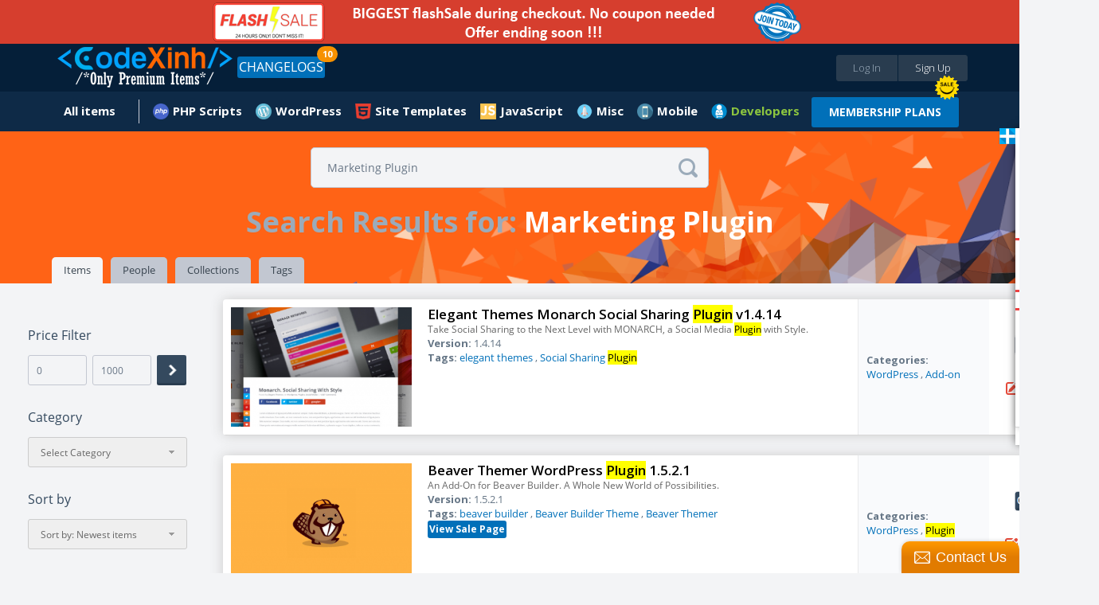

--- FILE ---
content_type: text/html; charset=UTF-8
request_url: https://codexinh.com/search/?query=Marketing%20Plugin&page=2
body_size: 23824
content:
<!doctype html>
<html xmlns:fb="https://www.facebook.com/2008/fbml">
	<head>
		<meta charset="utf-8" />
        <meta name="viewport" content="width=device-width, height=device-height, initial-scale=1.0, maximum-scale=1.0, target-densityDpi=device-dpi, user-scalable=no">
		<base href="https://codexinh.com/">
		
				<link rel="icon" href="https://codexinh.com/uploads/data/images/favicon.png" type="image/x-icon" alt="CodeXinh">
				
		<link href="https://fonts.googleapis.com/css?family=Lato:400,400italic,700,700italic,900,900italic" rel="stylesheet" type="text/css" />
		<link href="https://codexinh.com/assets/css/main.css" rel="stylesheet" type="text/css" />
		<link href="https://codexinh.com/assets/js/jquery-mentions/jquery.mentionsInput.css" rel="stylesheet" type="text/css" />
		<link href="https://codexinh.com/assets/CLEditor/jquery.cleditor.css" rel="stylesheet" type="text/css" />

						<script type="text/javascript">
			var current_route = 'pin-search-index';
						var browserDetect = {
				isMobile: false,
				isTablet: false,
				isDesktop: true			};
		</script>
		<script type="text/javascript" src="https://codexinh.com/i18/js?1"></script>
		<script type="text/javascript" src="https://codexinh.com/assets/js/combine.min.js"></script>
        <script src="https://www.paypal.com/sdk/js?client-id=Afdo0QRuBgV4oI0hEvJfzXz732DrLYptHAO7yhUvogdh1_odfWG9nQHh-rz53PWFZU5ELS55eHUsgSV_&vault=true&intent=subscription" data-sdk-integration-source="button-factory"></script>
				
		<link rel="stylesheet" type="text/css" href="/cache/assets/f04c7b7d/css/poweruser.main.css" />
<link rel="stylesheet" type="text/css" href="/cache/assets/cb545924/css/jRating.jquery.css" />
<link rel="stylesheet" type="text/css" href="/cache/assets/cb545924/css/storerating.main.css" />
<link rel="stylesheet" type="text/css" href="/cache/assets/7065b05/css/jquery.nstSlider.css" />
<link rel="stylesheet" type="text/css" href="/cache/assets/7065b05/css/pricefilter.main.css" />
<script type="text/javascript" src="/cache/assets/f04c7b7d/js/main.js"></script>
<script type="text/javascript" src="/cache/assets/cb545924/js/jRating.jquery.min.js"></script>
<script type="text/javascript" src="/cache/assets/7065b05/js/jquery.nstSlider.js"></script>
<script type="text/javascript">
/*<![CDATA[*/
    		(function(i,s,o,g,r,a,m){i['GoogleAnalyticsObject']=r;i[r]=i[r]||function(){
    		(i[r].q=i[r].q||[]).push(arguments)},i[r].l=1*new Date();a=s.createElement(o),
    		m=s.getElementsByTagName(o)[0];a.async=1;a.src=g;m.parentNode.insertBefore(a,m)
    		})(window,document,'script','//www.google-analytics.com/analytics.js','ga');
    		
    		ga('create', 'UA-47490000-10', 'auto');
    		ga('send', 'pageview');
    		
    	
/*]]>*/
</script>
<title>CodeXinh | Download Ultimate PHP GPL Scripts, Code, Plugin, Theme and more.</title>
<meta http-equiv="X-Frame-Options" content="script-src 'self' 'unsafe-eval' 'unsafe-inline'; object-src 'self'; style-src 'self' 'unsafe-inline'; media-src *">
<meta name="description" content="CodeXinh | Download, buy & sell Ultimate collection of top-rated GPL PHP scripts, web applications, app templates, themes, plugins, graphics and more by CodeXinh.">
<meta name="keywords" content="Download GPL php scripts, php, javascript, app templates, app source code, themes, templates, plugins, graphics, wordpress, prestashop, magento, logo templates, android app templates, iOS app templates, unity source code, woocommerce, marketplace, buy, sell">
<meta property="og:image" itemprop="thumbnailUrl" content="https://codexinh.com/uploads/data/images/fb.png" />
<link rel="canonical" href="https://codexinh.com/" />           
<meta name="dc.publisher" content="CodeXinh" />
<meta name="dc.rights.copyright" content="CodeXinh" />
<meta name="dc.creator.name" content="CodeXinh" />
<meta name="dc.creator.email" content="info@codexinh.com" />
<meta name="dc.identifier" content="https://codexinh.com/" />
<meta name="copyright" content="CodeXinh" />
<meta name="author" content="CodeXinh" />
<meta property="og:image:secure_url" content="https://codexinh.com/uploads/data/images/fb.png" />  
<link rel="image_src" href="https://codexinh.com/uploads/data/images/fb.png">
<!--
<link rel="image_src" href="uploads/data/images/logo.png">
 -->

<script type="application/ld+json">
{
    "@context": "http://schema.org",
    "@type": "WebSite",
    "name": "CodeXinh",
    "url": "https://codexinh.com/",
    "potentialAction": {
        "@type": "SearchAction",
        "target": "https://codexinh.com/search/?query={query}",
        "query-input": "required name=query"
    }
}
</script>
		
				
			</head>
	
	<body class="pad-1 body-pin-search" id="body-top">

    	
        <div class="site-wrapper">
		    
<!-- HEADER // START -->
<div class="container responsive-header event-header">
	<!-- PROMO CODES -->
<!--
<div class="container container-padding-lr-3 bg-color-11 responsive-content-lr" style="background-color: #c0392b;">
	<div class="container container-size-1 container-padding-tb-1 color-5">
		<div class="table-grid tcenter">
			<div class="table-grid-cell">
				<span class="semibold" style="color: white;">Today we fixed error "your account have been logged" when download items in download page. So sorry everyone!</span>
			</div>
		</div>
	</div>
</div>
-->
<!--
<div class="container container-padding-lr-3 bg-color-11 responsive-content-lr promo-codes">
	<div class="container container-size-1 container-padding-tb-1 color-5">
		<div class="table-grid tcenter">
			<div class="table-grid-cell">
				<a href="/lastupdated/"><span class="semibold">Use Promo Code <strong>"CM2017"</strong>. Sale off 30% all your order</span></a>
				&nbsp;
				<a class="button button-offer" href="/lastupdated/">Grab The Deal - Ends Soon!</a>
			</div>
		</div>
	</div>
</div>
-->

<div class="container container-padding-lr-3 bg-color-10 responsive-content-lr promo-codes">
	<div class="container container-size-1 color-5">
		<div class="table-grid tcenter">
			<div class="table-grid-cell">
				<a target="_self" href="/subscription/"><span class="semibold"><img alt="Sale Off" src="/uploads/data/images/flash-save-biggest.png" style="width:100%; max-width:800px"></span></a>
			</div>
		</div>
	</div>
</div>

<!--
<div class="container container-padding-lr-3 bg-color-10 responsive-content-lr promo-codes">
	<div class="container container-size-1 color-5">
		<div class="table-grid tcenter">
			<div class="table-grid-cell">
				<a class="event-popup" href="/cart/quicksubscription?popup=true">LIFETIME Membership's openned. It only appears a few times during the year. Ended soon</a>
			</div>
		</div>
	</div>
</div>
-->
<!--
<div class="container container-padding-lr-3 bg-color-10 responsive-content-lr promo-codes">
	<div class="container container-size-1 color-5">
		<div class="table-grid tcenter">
			<div class="table-grid-cell">
				<a href="/subscription-free-trial/">
					Try Before You Buy
					FREE
					For 30 Days, Access to "Site Templates" Category (400+ products)
				</a>
			</div>
		</div>
	</div>
</div>
-->
<!--
<div class="container container-padding-lr-3 bg-color-10 responsive-content-lr promo-codes">
	<div class="container container-size-1 color-5">
		<div class="table-grid tcenter">
			<div class="table-grid-cell">
				<a href="/subscription/">10-Year Birthday Special - Huge Sale on All Premium Access! Lifetime just $199 🎉, 🎂, 🎁</a>
			</div>
		</div>
	</div>
</div>
-->
	<div class="container container-padding-lr-5 bg-color-1 header-inside-1">
	<div class="container container-size-1">
	<header class="clearfix">
		<p class="logo"><a href="https://codexinh.com/"><img src="https://codexinh.com/uploads/data/images/logo.png" alt="CodeXinh"></a></p>

				<!-- BEFORE LOGIN -->
		<ul class="list-28">
			<li><a class="button button-type-1 button-color-10 button-size-7 fill event-popup" href="https://codexinh.com/user/login/0/?popup=true&next=https://codexinh.com/search/?query=Marketing%20Plugin&page=2">Log In</a></li>
			<li><a class="button button-type-1 button-color-11 button-size-7 fill event-popup" href="https://codexinh.com/user/register/0/?popup=true">Sign Up</a></li>
		</ul>
				<!-- AFTER LOGIN -->

				<ul class="list-23 fleft">
            <li>
                <a href="https://codexinh.com/lastupdated/" class="button button-type-1 button-color-5">CHANGELOGS</a>
				                <span class="header-notification count_updates">10</span>
                            </li>
        </ul>
        
		<ul class="list-38">
				<li class="color-19">
				</li>
       <!--
        <li>
        	<a href="https://codexinh.com/lastupdated/">ChangeLogs</a>
                        <span class="header-notification count_updates">10</span>
                    </li>-->
		</ul>
	</header>
	</div>
	</div>

	<div class="container container-padding-lr-5 bg-color-1 header-inside-2">
		<div class="container container-size-1">
		
		<!-- AFTER LOGIN -->
		<ul class="list-22 clearfix">
							
					<li >
						<a href="https://codexinh.com/newest/" class="icon-wrapper">
							<span class="icon icon-type-3 "></span>
							<span>All items</span>
						</a>

						
						
							<div class="dropdown arrow-top-left">
								<div class="dropdown-wrapper">
									<div class="list-items-wrapper">
										<ul>

																																																	<li ><a href="https://codexinh.com/lastupdated/">Last updated</a></li>

																																																													<li ><a href="https://codexinh.com/nulleditems/">Nulled items</a></li>

																																																													<li ><a href="https://codexinh.com/newest/">New Products</a></li>

																																																													<li ><a href="https://codexinh.com/sellitems/">Ultimate items</a></li>

																																																													<li ><a href="https://codexinh.com/mostdownloaded/">Most downloaded</a></li>

																																																													<li ><a href="https://codexinh.com/popular/">Popular Products</a></li>

																																																													<li ><a href="https://codexinh.com/freeitems/">Free items</a></li>

																																																													<li ><a href="https://codexinh.com/store/top-sell/">Best Sellers</a></li>

																							
										</ul>
									</div>
								</div>
							</div>

											</li>

											
					            <li>
    <a  href="https://codexinh.com/category/205/PHP-Scripts" class="mn-header-icon" style="background-image:url(/uploads/data/images/marketplace/php.png")>PHP Scripts</a><div class="dropdown arrow-top-left">
    <div class="dropdown-wrapper">
        <div class="list-items-wrapper">
            <ul>
                                                <li><a href="https://codexinh.com/category/206/Add-ons">Add-ons</a></li>
                                                <li><a href="https://codexinh.com/category/207/Calendars">Calendars</a></li>
                                                <li><a href="https://codexinh.com/category/208/Countdowns">Countdowns</a></li>
                                                <li><a href="https://codexinh.com/category/209/Forms">Forms</a></li>
                                                <li><a href="https://codexinh.com/category/210/Help-and-Support-Tools">Help and Support Tools</a></li>
                                                <li><a href="https://codexinh.com/category/211/Images-and-Media">Images and Media</a></li>
                                                <li><a href="https://codexinh.com/category/212/Loaders-and-Uploaders">Loaders and Uploaders</a></li>
                                                <li><a href="https://codexinh.com/category/219/Miscellaneous">Miscellaneous</a></li>
                                                <li><a href="https://codexinh.com/category/213/Polls">Polls</a></li>
                                                <li><a href="https://codexinh.com/category/215/Ratings-and-Charts">Ratings and Charts</a></li>
                                                <li><a href="https://codexinh.com/category/216/Search">Search</a></li>
                                                <li><a href="https://codexinh.com/category/217/Shopping-Carts">Shopping Carts</a></li>
                                                <li><a href="https://codexinh.com/category/218/Social-Networking">Social Networking</a></li>
                                                <li><a href="https://codexinh.com/category/238/Database-Abstractions">Database Abstractions</a></li>
                                                <li><a href="https://codexinh.com/category/214/Project-Management-Tools">Project Management Tools</a></li>
                            </ul>
        </div>
    </div>
</div>
</li>
            <li>
    <a  href="https://codexinh.com/category/17/WordPress" class="mn-header-icon" style="background-image:url(/uploads/data/images/marketplace/wp.png")>WordPress</a><div class="dropdown arrow-top-left">
    <div class="dropdown-wrapper">
        <div class="list-items-wrapper">
            <ul>
                                                <li><a href="https://codexinh.com/category/61/Blog-Magazine">Blog / Magazine</a><div class="dropdown arrow-top-left">
    <div class="dropdown-wrapper">
        <div class="list-items-wrapper">
            <ul>
                                                <li><a href="https://codexinh.com/category/70/Personal">Personal</a></li>
                                                <li><a href="https://codexinh.com/category/71/News-Editorial">News / Editorial</a></li>
                            </ul>
        </div>
    </div>
</div>
</li>
                                                <li><a href="https://codexinh.com/category/62/Creative">Creative</a><div class="dropdown arrow-top-left">
    <div class="dropdown-wrapper">
        <div class="list-items-wrapper">
            <ul>
                                                <li><a href="https://codexinh.com/category/72/Portfolio">Portfolio</a></li>
                                                <li><a href="https://codexinh.com/category/73/Photography">Photography</a></li>
                                                <li><a href="https://codexinh.com/category/74/Art">Art</a></li>
                                                <li><a href="https://codexinh.com/category/75/Experimental">Experimental</a></li>
                            </ul>
        </div>
    </div>
</div>
</li>
                                                <li><a href="https://codexinh.com/category/63/Corporate">Corporate</a><div class="dropdown arrow-top-left">
    <div class="dropdown-wrapper">
        <div class="list-items-wrapper">
            <ul>
                                                <li><a href="https://codexinh.com/category/77/Business">Business</a></li>
                                                <li><a href="https://codexinh.com/category/78/Marketing">Marketing</a></li>
                                                <li><a href="https://codexinh.com/category/79/Government">Government</a></li>
                            </ul>
        </div>
    </div>
</div>
</li>
                                                <li><a href="https://codexinh.com/category/64/Retail">Retail</a><div class="dropdown arrow-top-left">
    <div class="dropdown-wrapper">
        <div class="list-items-wrapper">
            <ul>
                                                <li><a href="https://codexinh.com/category/80/Fashion">Fashion</a></li>
                                                <li><a href="https://codexinh.com/category/81/Health-andamp-Beauty">Health &amp; Beauty</a></li>
                                                <li><a href="https://codexinh.com/category/82/Shopping">Shopping</a></li>
                                                <li><a href="https://codexinh.com/category/83/Travel">Travel</a></li>
                                                <li><a href="https://codexinh.com/category/84/Food">Food</a></li>
                                                <li><a href="https://codexinh.com/category/85/Children">Children</a></li>
                            </ul>
        </div>
    </div>
</div>
</li>
                                                <li><a href="https://codexinh.com/category/65/Technology">Technology</a><div class="dropdown arrow-top-left">
    <div class="dropdown-wrapper">
        <div class="list-items-wrapper">
            <ul>
                                                <li><a href="https://codexinh.com/category/86/Hosting">Hosting</a></li>
                                                <li><a href="https://codexinh.com/category/87/Electronics">Electronics</a></li>
                                                <li><a href="https://codexinh.com/category/88/Software">Software</a></li>
                                                <li><a href="https://codexinh.com/category/89/Computer">Computer</a></li>
                            </ul>
        </div>
    </div>
</div>
</li>
                                                <li><a href="https://codexinh.com/category/66/Nonprofit">Nonprofit</a><div class="dropdown arrow-top-left">
    <div class="dropdown-wrapper">
        <div class="list-items-wrapper">
            <ul>
                                                <li><a href="https://codexinh.com/category/90/Churches">Churches</a></li>
                                                <li><a href="https://codexinh.com/category/91/New-Age">New Age</a></li>
                                                <li><a href="https://codexinh.com/category/92/Charity">Charity</a></li>
                                                <li><a href="https://codexinh.com/category/93/Environmental">Environmental</a></li>
                                                <li><a href="https://codexinh.com/category/94/Political">Political</a></li>
                                                <li><a href="https://codexinh.com/category/95/Activism">Activism</a></li>
                            </ul>
        </div>
    </div>
</div>
</li>
                                                <li><a href="https://codexinh.com/category/67/Entertainment">Entertainment</a><div class="dropdown arrow-top-left">
    <div class="dropdown-wrapper">
        <div class="list-items-wrapper">
            <ul>
                                                <li><a href="https://codexinh.com/category/96/Nightlife">Nightlife</a></li>
                                                <li><a href="https://codexinh.com/category/97/Restaurants-andamp-Cafes">Restaurants &amp; Cafes</a></li>
                                                <li><a href="https://codexinh.com/category/98/Events">Events</a></li>
                                                <li><a href="https://codexinh.com/category/99/Film-andamp-TV">Film &amp; TV</a></li>
                                                <li><a href="https://codexinh.com/category/100/Celebrity-Gossip">Celebrity / Gossip</a></li>
                            </ul>
        </div>
    </div>
</div>
</li>
                                                <li><a href="https://codexinh.com/category/68/Miscellaneous">Miscellaneous</a></li>
                                                <li><a href="https://codexinh.com/category/226/Add-on">Add-on</a></li>
                                                <li><a href="https://codexinh.com/category/237/Advertising">Advertising</a></li>
                                                <li><a href="https://codexinh.com/category/235/Calendars">Calendars</a></li>
                                                <li><a href="https://codexinh.com/category/225/eCommerce">eCommerce</a><div class="dropdown arrow-top-left">
    <div class="dropdown-wrapper">
        <div class="list-items-wrapper">
            <ul>
                                                <li><a href="https://codexinh.com/category/246/WooCommerce">WooCommerce</a></li>
                            </ul>
        </div>
    </div>
</div>
</li>
                                                <li><a href="https://codexinh.com/category/247/Education">Education</a></li>
                                                <li><a href="https://codexinh.com/category/240/Forms">Forms</a></li>
                                                <li><a href="https://codexinh.com/category/236/Galleries">Galleries</a></li>
                                                <li><a href="https://codexinh.com/category/239/Interface-Elements">Interface Elements</a></li>
                                                <li><a href="https://codexinh.com/category/245/Media">Media</a></li>
                                                <li><a href="https://codexinh.com/category/69/Mobile">Mobile</a></li>
                                                <li><a href="https://codexinh.com/category/232/Newsletters">Newsletters</a></li>
                                                <li><a href="https://codexinh.com/category/229/Plugin">Plugin</a></li>
                                                <li><a href="https://codexinh.com/category/241/SEO">SEO</a></li>
                                                <li><a href="https://codexinh.com/category/230/Social-Networking">Social Networking</a></li>
                                                <li><a href="https://codexinh.com/category/234/Utilities">Utilities</a></li>
                                                <li><a href="https://codexinh.com/category/231/Wp-Job-manager">Wp Job manager</a></li>
                            </ul>
        </div>
    </div>
</div>
</li>
            <li>
    <a  href="https://codexinh.com/category/12/Site-Templates" class="mn-header-icon" style="background-image:url(/uploads/data/images/marketplace/html5.png")>Site Templates</a><div class="dropdown arrow-top-left">
    <div class="dropdown-wrapper">
        <div class="list-items-wrapper">
            <ul>
                                                <li><a href="https://codexinh.com/category/14/Creative">Creative</a><div class="dropdown arrow-top-left">
    <div class="dropdown-wrapper">
        <div class="list-items-wrapper">
            <ul>
                                                <li><a href="https://codexinh.com/category/15/Portfolio">Portfolio</a></li>
                                                <li><a href="https://codexinh.com/category/16/Photography">Photography</a></li>
                                                <li><a href="https://codexinh.com/category/18/Art">Art</a></li>
                                                <li><a href="https://codexinh.com/category/19/Experimental">Experimental</a></li>
                            </ul>
        </div>
    </div>
</div>
</li>
                                                <li><a href="https://codexinh.com/category/20/Corporate">Corporate</a><div class="dropdown arrow-top-left">
    <div class="dropdown-wrapper">
        <div class="list-items-wrapper">
            <ul>
                                                <li><a href="https://codexinh.com/category/21/Business">Business</a></li>
                                                <li><a href="https://codexinh.com/category/22/Marketing">Marketing</a></li>
                                                <li><a href="https://codexinh.com/category/23/Government">Government</a></li>
                            </ul>
        </div>
    </div>
</div>
</li>
                                                <li><a href="https://codexinh.com/category/24/Retail">Retail</a><div class="dropdown arrow-top-left">
    <div class="dropdown-wrapper">
        <div class="list-items-wrapper">
            <ul>
                                                <li><a href="https://codexinh.com/category/25/Fashion">Fashion</a></li>
                                                <li><a href="https://codexinh.com/category/26/Health-andamp-Beauty">Health &amp; Beauty</a></li>
                                                <li><a href="https://codexinh.com/category/27/Shopping">Shopping</a></li>
                                                <li><a href="https://codexinh.com/category/28/Travel">Travel</a></li>
                                                <li><a href="https://codexinh.com/category/29/Food">Food</a></li>
                                                <li><a href="https://codexinh.com/category/30/Children">Children</a></li>
                            </ul>
        </div>
    </div>
</div>
</li>
                                                <li><a href="https://codexinh.com/category/31/Technology">Technology</a><div class="dropdown arrow-top-left">
    <div class="dropdown-wrapper">
        <div class="list-items-wrapper">
            <ul>
                                                <li><a href="https://codexinh.com/category/32/Hosting">Hosting</a></li>
                                                <li><a href="https://codexinh.com/category/33/Electronics">Electronics</a></li>
                                                <li><a href="https://codexinh.com/category/34/Software">Software</a></li>
                                                <li><a href="https://codexinh.com/category/35/Computer">Computer</a></li>
                            </ul>
        </div>
    </div>
</div>
</li>
                                                <li><a href="https://codexinh.com/category/36/Nonprofit">Nonprofit</a><div class="dropdown arrow-top-left">
    <div class="dropdown-wrapper">
        <div class="list-items-wrapper">
            <ul>
                                                <li><a href="https://codexinh.com/category/37/Churches">Churches</a></li>
                                                <li><a href="https://codexinh.com/category/38/New-Age">New Age</a></li>
                                                <li><a href="https://codexinh.com/category/39/Charity">Charity</a></li>
                                                <li><a href="https://codexinh.com/category/40/Environmental">Environmental</a></li>
                                                <li><a href="https://codexinh.com/category/41/Political">Political</a></li>
                                                <li><a href="https://codexinh.com/category/42/Activism">Activism</a></li>
                            </ul>
        </div>
    </div>
</div>
</li>
                                                <li><a href="https://codexinh.com/category/43/Entertainment">Entertainment</a><div class="dropdown arrow-top-left">
    <div class="dropdown-wrapper">
        <div class="list-items-wrapper">
            <ul>
                                                <li><a href="https://codexinh.com/category/44/Nightlife">Nightlife</a></li>
                                                <li><a href="https://codexinh.com/category/45/Restaurants-andamp-Cafes">Restaurants &amp; Cafes</a></li>
                                                <li><a href="https://codexinh.com/category/46/Events">Events</a></li>
                                                <li><a href="https://codexinh.com/category/47/Film-andamp-TV">Film &amp; TV</a></li>
                            </ul>
        </div>
    </div>
</div>
</li>
                                                <li><a href="https://codexinh.com/category/48/Personal">Personal</a><div class="dropdown arrow-top-left">
    <div class="dropdown-wrapper">
        <div class="list-items-wrapper">
            <ul>
                                                <li><a href="https://codexinh.com/category/49/Virtual-Business-Card">Virtual Business Card</a></li>
                                                <li><a href="https://codexinh.com/category/51/Social-Media-Home">Social Media Home</a></li>
                                                <li><a href="https://codexinh.com/category/52/Photo-Gallery">Photo Gallery</a></li>
                            </ul>
        </div>
    </div>
</div>
</li>
                                                <li><a href="https://codexinh.com/category/53/Speciality-Pages">Speciality Pages</a><div class="dropdown arrow-top-left">
    <div class="dropdown-wrapper">
        <div class="list-items-wrapper">
            <ul>
                                                <li><a href="https://codexinh.com/category/54/404-Pages">404 Pages</a></li>
                                                <li><a href="https://codexinh.com/category/55/Under-Construction">Under Construction</a></li>
                                                <li><a href="https://codexinh.com/category/56/Miscellaneous">Miscellaneous</a></li>
                                                <li><a href="https://codexinh.com/category/57/Resume-CV">Resume / CV</a></li>
                            </ul>
        </div>
    </div>
</div>
</li>
                                                <li><a href="https://codexinh.com/category/58/Admin-Skins">Admin Skins</a></li>
                                                <li><a href="https://codexinh.com/category/59/Miscellaneous">Miscellaneous</a></li>
                                                <li><a href="https://codexinh.com/category/60/Mobile">Mobile</a></li>
                            </ul>
        </div>
    </div>
</div>
</li>
            <li>
    <a  href="https://codexinh.com/category/227/JavaScript" class="mn-header-icon" style="background-image:url(/uploads/data/images/marketplace/js.png")>JavaScript</a><div class="dropdown arrow-top-left">
    <div class="dropdown-wrapper">
        <div class="list-items-wrapper">
            <ul>
                                                <li><a href="https://codexinh.com/category/228/Navigation">Navigation</a></li>
                            </ul>
        </div>
    </div>
</div>
</li>
            <li>
    <a  href="https://codexinh.com/category/193/Misc" class="mn-header-icon" style="background-image:url(/uploads/data/images/marketplace/misc.png")>Misc</a><div class="dropdown arrow-top-left">
    <div class="dropdown-wrapper">
        <div class="list-items-wrapper">
            <ul>
                                                <li><a href="https://codexinh.com/category/194/Shopify">Shopify</a></li>
                                                <li><a href="https://codexinh.com/category/195/Drupal">Drupal</a></li>
                                                <li><a href="https://codexinh.com/category/196/Blogger">Blogger</a></li>
                                                <li><a href="https://codexinh.com/category/197/Movable-Type">Movable Type</a></li>
                                                <li><a href="https://codexinh.com/category/198/ExpressionEngine">ExpressionEngine</a></li>
                                                <li><a href="https://codexinh.com/category/199/PhpBB">PhpBB</a></li>
                                                <li><a href="https://codexinh.com/category/200/Tumblr">Tumblr</a></li>
                                                <li><a href="https://codexinh.com/category/201/X-Cart">X-Cart</a></li>
                                                <li><a href="https://codexinh.com/category/202/Cube-Cart">Cube Cart</a></li>
                                                <li><a href="https://codexinh.com/category/203/osCommerce">osCommerce</a></li>
                                                <li><a href="https://codexinh.com/category/242/eCommerce">eCommerce</a><div class="dropdown arrow-top-left">
    <div class="dropdown-wrapper">
        <div class="list-items-wrapper">
            <ul>
                                                <li><a href="https://codexinh.com/category/243/PrestaShop">PrestaShop</a></li>
                            </ul>
        </div>
    </div>
</div>
</li>
                                                <li><a href="https://codexinh.com/category/204/Other">Other</a></li>
                                                <li><a href="https://codexinh.com/category/233/Woocommerce">Woocommerce</a></li>
                            </ul>
        </div>
    </div>
</div>
</li>
            <li>
    <a  href="https://codexinh.com/category/220/Mobile" class="mn-header-icon" style="background-image:url(/uploads/data/images/marketplace/mobile.png")>Mobile</a><div class="dropdown arrow-top-left">
    <div class="dropdown-wrapper">
        <div class="list-items-wrapper">
            <ul>
                                                <li><a href="https://codexinh.com/category/221/Android">Android</a></li>
                                                <li><a href="https://codexinh.com/category/222/iOS">iOS</a></li>
                                                <li><a href="https://codexinh.com/category/224/Native-Web">Native Web</a></li>
                                                <li><a href="https://codexinh.com/category/223/Windows-Phone">Windows Phone</a></li>
                            </ul>
        </div>
    </div>
</div>
</li>
    
							        <!--Developer Begin-->
        
<li>
    <a href="#" class="mn-header-icon bold" style="color: #8dc63f !important;background-image:url(/uploads/data/images/marketplace/developers.png")="">Developers</a>
    <div class="dropdown arrow-top-left">
        <div class="dropdown-wrapper">
            <div class="list-items-wrapper">
                <ul>
                	                    	<li>
                            <a href="https://codexinh.com/newest/?page=1&&pin_filter[attribute]=75">
                            	 My Theme Shop                            </a>
                        </li>
                                        	<li>
                            <a href="https://codexinh.com/newest/?page=1&&pin_filter[attribute]=100">
                            	Affiliate WP                            </a>
                        </li>
                                        	<li>
                            <a href="https://codexinh.com/newest/?page=1&&pin_filter[attribute]=184">
                            	ARForms                            </a>
                        </li>
                                        	<li>
                            <a href="https://codexinh.com/newest/?page=1&&pin_filter[attribute]=181">
                            	BuddyPress                            </a>
                        </li>
                                        	<li>
                            <a href="https://codexinh.com/newest/?page=1&&pin_filter[attribute]=71">
                            	Code Canyon                            </a>
                        </li>
                                        	<li>
                            <a href="https://codexinh.com/newest/?page=1&&pin_filter[attribute]=194">
                            	Directorist                            </a>
                        </li>
                                        	<li>
                            <a href="https://codexinh.com/newest/?page=1&&pin_filter[attribute]=135">
                            	Easy Digital Downloads                            </a>
                        </li>
                                        	<li>
                            <a href="https://codexinh.com/newest/?page=1&&pin_filter[attribute]=90">
                            	Elegant Themes                            </a>
                        </li>
                                        	<li>
                            <a href="https://codexinh.com/newest/?page=1&&pin_filter[attribute]=97">
                            	Gravity Forms                            </a>
                        </li>
                                        	<li>
                            <a href="https://codexinh.com/newest/?page=1&&pin_filter[attribute]=101">
                            	iThemes                            </a>
                        </li>
                                        	<li>
                            <a href="https://codexinh.com/newest/?page=1&&pin_filter[attribute]=180">
                            	Jetsloth                            </a>
                        </li>
                                        	<li>
                            <a href="https://codexinh.com/newest/?page=1&&pin_filter[attribute]=136">
                            	MainWP                            </a>
                        </li>
                                        	<li>
                            <a href="https://codexinh.com/newest/?page=1&&pin_filter[attribute]=183">
                            	MemberPress                            </a>
                        </li>
                                        	<li>
                            <a href="https://codexinh.com/newest/?page=1&&pin_filter[attribute]=185">
                            	Pie Register                            </a>
                        </li>
                                        	<li>
                            <a href="https://codexinh.com/newest/?page=1&&pin_filter[attribute]=187">
                            	Popup Builder                            </a>
                        </li>
                                        	<li>
                            <a href="https://codexinh.com/newest/?page=1&&pin_filter[attribute]=140">
                            	Restrict Content Pro                            </a>
                        </li>
                                        	<li>
                            <a href="https://codexinh.com/newest/?page=1&&pin_filter[attribute]=134">
                            	The Events Calendar                            </a>
                        </li>
                                        	<li>
                            <a href="https://codexinh.com/newest/?page=1&&pin_filter[attribute]=70">
                            	Theme Forest                            </a>
                        </li>
                                        	<li>
                            <a href="https://codexinh.com/newest/?page=1&&pin_filter[attribute]=188">
                            	Thimpress                            </a>
                        </li>
                                        	<li>
                            <a href="https://codexinh.com/newest/?page=1&&pin_filter[attribute]=72">
                            	Thrive Themes/Plugins                            </a>
                        </li>
                                        	<li>
                            <a href="https://codexinh.com/newest/?page=1&&pin_filter[attribute]=131">
                            	Ultimate Member                            </a>
                        </li>
                                        	<li>
                            <a href="https://codexinh.com/newest/?page=1&&pin_filter[attribute]=182">
                            	WP OnlineSupport                            </a>
                        </li>
                                        	<li>
                            <a href="https://codexinh.com/newest/?page=1&&pin_filter[attribute]=88">
                            	Yith Themes/Plugins                            </a>
                        </li>
                                        	<li>
                            <a href="https://codexinh.com/newest/?page=1&&pin_filter[attribute]=92">
                            	Yoast Seo                            </a>
                        </li>
                                        	<li>
                            <a href="/lastupdated/">
                            	More Developers...
                            </a>
                        </li>
                </ul>
            </div>
        </div>
	</div>
</li>
<span class="hot_news"></span>
<a class="button button-type-1 button-color-5 button-size-3 bold" style="margin-top: 7px;" href="https://codexinh.com/subscription/" style="">MEMBERSHIP PLANS</a>
 
        <!--End developer-->
		</ul>
		</div>
	</div>
</div>
<!-- HEADER // END -->
<!--added by Jason-->

<!--End-->

<div class="container bg-color-13 nn-cover">
	<div class="container container-size-1 no-height">
		<form action="https://codexinh.com/search/?query=" method="get" class="field-icon field-icon-position-2 event-search-form">
	<input name="query" type="text" data-item-height="67" data-visible-items="7" class="field field-color-1 field-size-1 radius-3 event-global-search" placeholder="Enter Keyword or Product Name" value="Marketing Plugin">
	<button class="icon icon-type-3 icon-64 event-global-search-loader"></button>
</form>

<script type="text/template" id="event-global-search-template">
	<li data-popup="${popup}" data-ac-data="${url}">
		<p class="avatar"><a href="${url}"><img alt="Icon" src="https://codexinh.com/assets/images/grey.gif" data-original="${thumb}" class="event-load-lazy-load" /></a></p>
		<p class="title-5 color-2"><a href="javascript:void(0)" class="color-2">${title}</a></p>
		<p class="text-3 color-3"><a href="javascript:void(0)" class="color-3">${description}</a></p>
		<p class="text-3 color-4 margin-top-5">
			<a href="javascript:void(0)" class="icon-wrapper color-4">
				<span class="icon icon-type-3 ${icon}"></span>
				<span>Found In: ${label}</span>
			</a>
		</p>
	</li>
</script>

<script type="text/template" id="event-global-search-no-results">
	<li data-ac-data="false" class="li-404">
		<p class="tittle-6 color-2">${title}</p>
		<p class="text-3 color-3">${description}</p>
	</li>
</script>

<script type="text/javascript">
	var search_direct = false;
	var search_original = '';
	var $loader = $(".event-global-search-loader");

	$(".event-global-search").off("onkeydown").on("keydown", function(e) {
		var code = e.which || e.keyCode || e.charCode || 0;

		if (code == 20 /* Caps lock */
		|| code == 16 /* Shift */
		|| code == 9 /* Tab */
		|| code == 27 /* Escape Key */
		|| code == 17 /* Control Key */
		|| code == 91 /* Windows Command Key */
		|| code == 19 /* Pause Break */
		|| code == 18 /* Alt Key */
		|| code == 93 /* Right Click Point Key */
		|| (code >= 35 && code <= 40) /* Home, End, Arrow Keys */
		|| code == 45 /* Insert Key */
		|| (code >= 33 && code <= 34) /*Page Down, Page Up */
		|| (code >= 112 && code <= 123) /* F1 - F12 */
		|| (code >= 144 && code <= 145 )) /* Num Lock, Scroll Lock */
		return true;

		search_direct = 13 === code;
		search_original = $(this).val();

		App.addLoader($loader);

		if(search_direct && 2 <= search_original.length)
		{
			App.removeLoader($loader);
			return window.location = $(this).closest('form').attr('action').split('?')[0] + "?query=" + search_original;
		}
	}).autoComplete({
		ajax: "https://codexinh.com/search/hints",
        postData: {category_id: 0},
		//maxHeight: 138,
		maxHeight: 1000,
		backwardsCompatible: true,
		list: "global-search",
		//useCache: false,
		onRender: function(event, data, elements) {
			data.ul.empty().addClass("list-18 list-18-search");

			function escapeRegExp(str) {
				return str.replace(/[\-\[\]\/\{\}\(\)\*\+\?\.\\\^\$\|]/g, "\\$&");
			}

			App.removeLoader($loader);

			if(!data.list || !data.list.length)
			{
				var template = $('#event-global-search-no-results').html();

				var empty = template.replace(new RegExp(escapeRegExp('${title}'), 'g'), "Nothing Found")
					.replace(new RegExp(escapeRegExp('${description}'), 'g'), "No results were found with this query.");

				data.ul.append($(empty));

				return;
			}

			$(data.list).each(function (i, item) {
				var template = $('#event-global-search-template').html();
				var thumb = null;

				if(!item || !item.id)
					return true;

				if(item.thumb)
					thumb = item.thumb.image;

				var result = template.replace(new RegExp(escapeRegExp('${id}'), 'g'), item.id)
					.replace(new RegExp(escapeRegExp('${title}'), 'g'), item.title)
					.replace(new RegExp(escapeRegExp('${description}'), 'g'), item.description)
					.replace(new RegExp(escapeRegExp('${thumb}'), 'g'), thumb)
					.replace(new RegExp(escapeRegExp('${url}'), 'g'), item.url)
					.replace(new RegExp(escapeRegExp('${popup}'), 'g'), item.popup)
					.replace(new RegExp(escapeRegExp('${icon}'), 'g'), item.icon)
					.replace(new RegExp(escapeRegExp('${label}'), 'g'), item.label);

                $result = $(result).data('result', item).data('ac-data', i);
				data.ul.append($result);

                $.data( $result, 'ac-data', item );
                $.data( $result, 'ac-index', i );

				//added 04/11/2019
				if(i == 0)
				{
					try{
					sear_sample(item);//call from sear simple page
					}
					catch(err){}
				}//end
			});

			data.ul.find('.event-load-lazy-load').LazyLoad();

			
			doHighlight();

            return data.ul.children('li');

			// data.ul.css("height", "200px").jScrollPane({
			// 	mouseWheelSpeed: 15,
			// 	horizontalGutter: 0
			// });
		},
		onSelect: function(value, li, ul, event) {
			App.removeLoader($loader);

			if(search_direct)
			{
				if(2 > search_original.length)
					return;

				return window.location = "https://codexinh.com/search/?query=" + search_original;
			}

			$(this).val("");

			if($(li).attr("data-ac-data"))
			{
                window.location = $(li).attr("data-ac-data");
				return false;
			}

            if(!value)
                return;

			window.location.href = value;
		},
		onHide: function() {
			App.removeLoader($loader);
		},
		onShow: function() {
			App.removeLoader($loader);
		}
	});

$('.event-search-form').submit(function() {
	var value = $('input[name=query]',this).val();

	App.removeLoader($loader);

	if(value.length < 2)
		return false;
});
</script>

<script type="text/javascript">
	//http://johannburkard.de/blog/programming/javascript/highlight-javascript-text-higlighting-jquery-plugin.html
	jQuery.fn.highlight=function(c){function e(b,c){var d=0;if(3==b.nodeType){var a=b.data.toUpperCase().indexOf(c),a=a-(b.data.substr(0,a).toUpperCase().length-b.data.substr(0,a).length);if(0<=a){d=document.createElement("span");d.className="highlight";a=b.splitText(a);a.splitText(c.length);var f=a.cloneNode(!0);d.appendChild(f);a.parentNode.replaceChild(d,a);d=1}}else if(1==b.nodeType&&b.childNodes&&!/(script|style)/i.test(b.tagName))for(a=0;a<b.childNodes.length;++a)a+=e(b.childNodes[a],c);return d} return this.length&&c&&c.length?this.each(function(){e(this,c.toUpperCase())}):this};jQuery.fn.removeHighlight=function(){return this.find("span.highlight").each(function(){this.parentNode.firstChild.nodeName;with(this.parentNode)replaceChild(this.firstChild,this),normalize()}).end()};

	function doHighlight()
	{
		var query  =$('[name="query"]').val(); 
		if(query.length > 0)
			$('.list-18-search').find('li').find('p:eq(1)').highlight(query);
	}
</script>		
<h3 class="title-1 color-5"><span class="color-3">Search Results for:</span> Marketing Plugin</h3>

<ul class="tab-links margin-top-30 clearfix">
			<li><a href="https://codexinh.com/search/?query=Marketing+Plugin" class="active">Items</a></li>
				<li><a href="https://codexinh.com/search/user/?query=Marketing+Plugin">People</a></li>
				<li><a href="https://codexinh.com/search/collection/?query=Marketing+Plugin">Collections</a></li>
				<li><a href="https://codexinh.com/search/tag/?query=Marketing+Plugin">Tags</a></li>
		</ul>

<script type="text/javascript">
	//http://johannburkard.de/blog/programming/javascript/highlight-javascript-text-higlighting-jquery-plugin.html
	jQuery.fn.highlight=function(c){function e(b,c){var d=0;if(3==b.nodeType){var a=b.data.toUpperCase().indexOf(c),a=a-(b.data.substr(0,a).toUpperCase().length-b.data.substr(0,a).length);if(0<=a){d=document.createElement("span");d.className="highlight";a=b.splitText(a);a.splitText(c.length);var f=a.cloneNode(!0);d.appendChild(f);a.parentNode.replaceChild(d,a);d=1}}else if(1==b.nodeType&&b.childNodes&&!/(script|style)/i.test(b.tagName))for(a=0;a<b.childNodes.length;++a)a+=e(b.childNodes[a],c);return d} return this.length&&c&&c.length?this.each(function(){e(this,c.toUpperCase())}):this};jQuery.fn.removeHighlight=function(){return this.find("span.highlight").each(function(){this.parentNode.firstChild.nodeName;with(this.parentNode)replaceChild(this.firstChild,this),normalize()}).end()};

	function doHighlight()
	{
		$('.container-items').highlight('Marketing');$('.container-items').highlight('Plugin');	}
	$(function(){
		//$('.container-items').highlight('a','b');
		//$('.container-items').highlight('b');
		
		})
</script>	</div>
</div>

<!-- WRAPPER - FOOTER HEIGHT // START -->
<div class="container container-padding-header container-padding-footer">

<!-- CONTENT // START -->
<div class="container container-padding-tb-6 padding-top-20 container-padding-lr-5 responsive-content">
<script src="/mereactions/js/mereactions.js.pagespeed.jm.iBgKYnnGOw.js" type="text/javascript"></script> 
<link rel="stylesheet" type="text/css" href="/mereactions/css/mereactions.css.pagespeed.ce.b2dXBtZM8p.css">
<!--mereactions library -- end-->  
<style>
    .t2aweb-event-item-grid table tbody tr td:nth-child(1) {
        width: 18%;
    }
</style>


<div class="event-item-grid t2aweb-event-item-grid">
<div class="container container-size-19">
	<!--added by Jason-->

<!--End-->
            <div class="container filters-container">
            <form action="" method="get" class="event-pin-filter-form">
                <ul class="list-4 clearfix">
                    <div class="Adv_Pinfilter Adv">
<!--added by Jason-->

<!--End-->
</div>

<li class="price-filter">
    <h3 class="title-3">Price Filter</h3>
    <div class="price-filter-holder">
        <div class="fleft column column-from">
            <input id="price_from" class="field field-color-1 field-size-1 fill" name="pin_filter[pricefilter.widget.filter][from]" type="text" value="0" placeholder="">
        </div>
        <div class="fleft column column-to">
            <input id="price_to" class="field field-color-1 field-size-1 fill" name="pin_filter[pricefilter.widget.filter][to]" type="text" value="1000" placeholder="">
        </div>
        <div class="fleft column column-search">
            <button type="button" class="icon icon-type-9 icon-64 event-price-search">Search</button>
        </div>
        <div class="clearfix"></div>
    </div>
    <script type="text/javascript">
        $('.event-price-search').off('.event-price-search').on('click.event-price-search', function() {
            $(this).closest('form').submit();
            return false;
        });
    </script>
</li>


<script type="text/javascript">
	$(function(){
    			$('#price_from').attr('placeholder',(new Number(0)).money_format(2,'.',',','$ ', ''));
				$('#price_to').attr('placeholder',(new Number(1000)).money_format(2,'.',',','$ ', ''));
		
		})
</script> 



<li>
	<h3 class="title-3">Category</h3>
    <select class="select-color-1 select-size-1 event-filtercategory-filter" name="pin_filter[filterbycategory.widget.filter]">
        <option value="">Select Category</option>
                    <option  value="12">Site Templates</option>
                    <option  value="17">WordPress</option>
                    <option  value="205">PHP Scripts</option>
                    <option  value="220">Mobile</option>
                    <option  value="227">JavaScript</option>
            </select>
    	<script type="text/javascript">
        $('.event-filtercategory-filter').selectbox();
    </script>
</li>
<li>
	<h3 class="title-3">Sort by</h3>
    <select class="select-color-1 select-size-1 event-sortorder-filter" name="pin_filter[sortfilter.widget.filter]">
        <option value="">Sort by: Newest items</option>
                    <option  value="id-a">Sort by: Oldest items</option>
                    <option  value="bestsellers-d">Sort by: Best sellers</option>
                    <option  value="price-a">Sort by: Cheapest items</option>
                    <option  value="price-d">Sort by: Expensive items</option>
                    <option  value="title-a">Sort by: Title (a-z)</option>
                    <option  value="title-d">Sort by: Title (z-a)</option>
            </select>
	

	<script type="text/javascript">
        $('.event-sortorder-filter').selectbox();
		
		
		try{
			//SetPriceFilterClick();
			//SetupPriceFilter();
			InitColorFilterEvent();
			InitColorFilterData();
			
		}
		catch(err){
			//alert('cannot load price filter function');
		}
    </script>
	

</li><li class="event-attribute-filter attribute-filter">
	<h3 class="title-3 margin-top-20">Developed By</h3>
	<ul>
		<li>
		<a href="#" data-id="69" ><span class="fright color-15">10</span> Premium Themes</a>
	</li>
		<li>
		<a href="#" data-id="70" ><span class="fright color-15">197</span> Theme Forest</a>
	</li>
		<li>
		<a href="#" data-id="71" ><span class="fright color-15">538</span> Code Canyon</a>
	</li>
		<li>
		<a href="#" data-id="72" ><span class="fright color-15">7</span> Thrive Themes/Plugins</a>
	</li>
		<li>
		<a href="#" data-id="73" ><span class="fright color-15">1</span> AIT-Themes</a>
	</li>
		<li>
		<a href="#" data-id="74" ><span class="fright color-15">1</span> Themify</a>
	</li>
		<li>
		<a href="#" data-id="75" ><span class="fright color-15">10</span>  My Theme Shop</a>
	</li>
		<li>
		<a href="#" data-id="88" ><span class="fright color-15">1</span> Yith Themes/Plugins</a>
	</li>
		<li>
		<a href="#" data-id="89" ><span class="fright color-15">1</span> Wp job manager</a>
	</li>
		<li>
		<a href="#" data-id="90" ><span class="fright color-15">2</span> Elegant Themes</a>
	</li>
		<li>
		<a href="#" data-id="91" ><span class="fright color-15">1</span> Give</a>
	</li>
		<li>
		<a href="#" data-id="92" ><span class="fright color-15">1</span> Yoast Seo</a>
	</li>
		<li>
		<a href="#" data-id="96" ><span class="fright color-15">1</span> SearchWP</a>
	</li>
		<li>
		<a href="#" data-id="97" ><span class="fright color-15">8</span> Gravity Forms</a>
	</li>
		<li>
		<a href="#" data-id="99" ><span class="fright color-15">3</span> Wp-Types</a>
	</li>
		</ul>
    <input class="event-attribute-input-filter" name="pin_filter[attribute]" type="hidden" value="">
    <script type="text/javascript">
        function inArray(val, array) {
            for( i in array) {
                if(parseInt(val) == parseInt(array[i])) {
                    return i;
                }
            }
            return -1;
        }
        $('.event-attribute-filter a').off('.event-attribute-filter').on('click.event-attribute-filter',function() {
            var id = parseInt($(this).data('id')),
                valString = $('.event-attribute-input-filter').val(),
                val = valString ? valString.split(':') : [];
            var checking = inArray(id, val);
            if(val && checking > -1) {
                delete(val[checking]);
                val.splice( checking, 1 );
            } else {
                val.push(id);
            }
            $('.event-attribute-input-filter').val(val.join(':'))
                .closest('form').submit();
            return false;
        });
    </script>
</li>
<li class="tag-filter">
    <h3 class="title-3 borderche">Most used tags</h3>
    <div class="tag-filter-holder">
        <p class="tags text-1 color-2 margin-top-15 event-tag-filter">
                            <a class="button button-type-1 button-color-13 button-size-1 " href="#" data-id="303">agency (112)</a>
                            <a class="button button-type-1 button-color-13 button-size-1 " href="#" data-id="176">business (93)</a>
                            <a class="button button-type-1 button-color-13 button-size-1 " href="#" data-id="5789">digital marketing (64)</a>
                            <a class="button button-type-1 button-color-13 button-size-1 " href="#" data-id="96">creative (59)</a>
                            <a class="button button-type-1 button-color-13 button-size-1 " href="#" data-id="721">marketing (54)</a>
                            <a class="button button-type-1 button-color-13 button-size-1 " href="#" data-id="236">gallery (46)</a>
                            <a class="button button-type-1 button-color-13 button-size-1 " href="#" data-id="2146">consulting (44)</a>
                            <a class="button button-type-1 button-color-13 button-size-1 " href="#" data-id="1127">digital agency (43)</a>
                            <a class="button button-type-1 button-color-13 button-size-1 " href="#" data-id="1011">creative agency (42)</a>
                            <a class="button button-type-1 button-color-13 button-size-1 " href="#" data-id="262">plugin (37)</a>
                    </p>
    </div>
    <input class="event-tag-input-filter" name="pin_filter[tag.widget.filter]" type="hidden" value="">
    <script type="text/javascript">
        function inArray(val, array) {
            for( i in array) {
                if(parseInt(val) == parseInt(array[i])) {
                    return i;
                }
            }
            return -1;
        }
        $('.event-tag-filter a').off('.event-tag-filter').on('click.event-tag-filter',function() {
            var id = parseInt($(this).data('id')),
                valString = $('.event-tag-input-filter').val(),
                val = valString ? valString.split(':') : [];
            var checking = inArray(id, val);
            if(val && checking > -1) {
                delete(val[checking]);
                val.splice( checking, 1 );
            } else {
                val.push(id);
            }
            $('.event-tag-input-filter').val(val.join(':'))
                .closest('form').submit();
            return false;
        });
    </script>
</li>                </ul>
            </form>
        </div>
        <div class="container container-items container-boxes">
                                        <table border="0" cellpadding="0" cellspacing="0" width="920">
                <tbody>
											                                            <tr class="" title="">
                        <td>
                            <div class="box event-box event-item event-item-1246"  data-pindat="{&quot;id&quot;:1246,&quot;views&quot;:&quot;86&quot;,&quot;downloads&quot;:308,&quot;comments&quot;:0,&quot;likes&quot;:1,&quot;description&quot;:&quot;Take Social Sharing to the Next Level with MONARCH, a Social Media Plugin with Style.&quot;,&quot;date&quot;:&quot;2021-04-03&quot;,&quot;images&quot;:{&quot;small&quot;:{&quot;image&quot;:&quot;https:\/\/image.codexinh.com\/codexinh\/pins\/2017\/04\/small\/ba5cc1eb6a279244a5ba36246c0c2a3c.png&quot;,&quot;width&quot;:100,&quot;height&quot;:100},&quot;medium&quot;:{&quot;image&quot;:&quot;https:\/\/image.codexinh.com\/codexinh\/pins\/2017\/04\/medium\/ba5cc1eb6a279244a5ba36246c0c2a3c.png&quot;,&quot;width&quot;:200,&quot;height&quot;:200}},&quot;covers&quot;:{&quot;small&quot;:{&quot;image&quot;:&quot;https:\/\/image.codexinh.com\/codexinh\/pins\/2017\/04\/small\/0c8b4fb8c0279cd365ce9d678984b83a.png&quot;,&quot;width&quot;:480,&quot;height&quot;:222},&quot;medium&quot;:{&quot;image&quot;:&quot;https:\/\/image.codexinh.com\/codexinh\/pins\/2017\/04\/medium\/0c8b4fb8c0279cd365ce9d678984b83a.png&quot;,&quot;width&quot;:750,&quot;height&quot;:358}},&quot;title&quot;:&quot;Elegant Themes Monarch Social Sharing Plugin v1.4.14&quot;,&quot;price&quot;:&quot;$ 9.90&quot;,&quot;url&quot;:&quot;https:\/\/codexinh.com\/product\/1246\/Elegant-Themes-Monarch-Social-Sharing-Plugin-v1-4-14&quot;,&quot;user&quot;:{&quot;id&quot;:2,&quot;url&quot;:&quot;https:\/\/codexinh.com\/user\/sundragon&quot;,&quot;avatars&quot;:{&quot;small&quot;:{&quot;image&quot;:&quot;https:\/\/codexinh.com\/uploads\/users\/2016\/07\/small\/083c0f300fd8f963b662b30c3ded1363.png&quot;,&quot;width&quot;:60,&quot;height&quot;:60},&quot;medium&quot;:{&quot;image&quot;:&quot;https:\/\/codexinh.com\/uploads\/users\/2016\/07\/medium\/083c0f300fd8f963b662b30c3ded1363.png&quot;,&quot;width&quot;:90,&quot;height&quot;:90},&quot;big&quot;:{&quot;image&quot;:&quot;https:\/\/codexinh.com\/uploads\/users\/2016\/07\/big\/083c0f300fd8f963b662b30c3ded1363.png&quot;,&quot;width&quot;:200,&quot;height&quot;:200}},&quot;fullname&quot;:&quot;Jason Kim&quot;},&quot;category&quot;:{&quot;title&quot;:&quot;WordPress : Add-on&quot;,&quot;image&quot;:&quot;\/uploads\/data\/images\/marketplace\/wp.png&quot;,&quot;url&quot;:&quot;https:\/\/codexinh.com\/category\/17\/WordPress&quot;},&quot;i18n&quot;:{&quot;by&quot;:&quot;by&quot;}}" style="margin-bottom:0px !important;">
                            	
								<div data-me-reactions-init='{"enable_count":false,"align":"__LEFT__","identifier":"1246","time_button_showreactions":"100","type":"__RESULTS__","ajax_url":"/mereactions/php/templates/default.php"}'></div>
                                <p class="featured-image" style="background-color: #FF6600">
                                    <a title="Elegant Themes Monarch Social Sharing Plugin v1.4.14" href="https://codexinh.com/product/1246/Elegant-Themes-Monarch-Social-Sharing-Plugin-v1-4-14" class="event-popup event-history">									

                                        <img alt="Elegant Themes Monarch Social Sharing Plugin v1.4.14"  style="background-color: #FF6600" src="assets/images/grey.gif" data-original="https://image.codexinh.com/codexinh/pins/2017/04/small/0c8b4fb8c0279cd365ce9d678984b83a.png" class="event-load-lazy-load" style="border: 0px  ; width: 268; height: 128; margin: 0px;" height="150" width="268">

                                                                            </a>
                                </p>
                            </div>
                        </td>
                        <td valign="top">
                          <div>
                          	                            <a href="https://codexinh.com/product/1246/Elegant-Themes-Monarch-Social-Sharing-Plugin-v1-4-14" class='lastupdated_title'  style="font-size: 17px;font-weight: 600;">Elegant Themes Monarch Social Sharing Plugin v1.4.14</a>
                            
                            <br />
                            <font>Take Social Sharing to the Next Level with MONARCH, a Social Media Plugin with Style.
                            </font>
                            </br>
                            <p class="text-1 color-2">
                            	<strong><label>Version: </label></strong>1.4.14                            </p>

                            
    <p class="text-1 color-2">
    	<strong><label>Tags: </label></strong>	
    	    	        <a class='tag_label' target="_blank" href="https://codexinh.com/search/tag/?query=elegant+themes">elegant themes</a>
    	    	,         <a class='tag_label' target="_blank" href="https://codexinh.com/search/tag/?query=Social+Sharing+Plugin">Social Sharing Plugin</a>
    	    </p>
      


                            
                            
                          </div>
                        </td>

                        <td>
                            
                             
                            
                            
    <p class="text-1 color-2">
    	<strong><label>Categories: </label></strong>
    	    	        <a target="_blank" href="https://codexinh.com/category/17/WordPress">WordPress</a>
    	    	,         <a target="_blank" href="https://codexinh.com/category/226/Add-on">Add-on</a>
    	    </p>
     
                        </td>

                        <td style="text-align: center;">
							<center>
							                            
							          
                            <!--<a title="Join our club to download." class="event-popup o_download"  href="/user/login/0/?popup=true&next=https://codexinh.com/subscription/"></a> -->
                            <a class="event-popup o_download"  href="/cart/quicksubscription?popup=true"></a>
                                                                
							                            							</br>
                            </br>
                            <a title="Update date" class="active icon-wrapper" data-tab="pin_details"><span class="icon icon-type-3 icon-39"></span><span>Apr 03, 2021</span></a>
                            
                            </center>
                        </td>
                    </tr>
                    						                                            <tr class="" title="">
                        <td>
                            <div class="box event-box event-item event-item-1559"  data-pindat="{&quot;id&quot;:1559,&quot;views&quot;:&quot;566&quot;,&quot;downloads&quot;:929,&quot;comments&quot;:2,&quot;likes&quot;:0,&quot;description&quot;:&quot;An Add-On for Beaver Builder. A Whole New World of Possibilities.&quot;,&quot;date&quot;:&quot;2025-11-26&quot;,&quot;images&quot;:{&quot;small&quot;:{&quot;image&quot;:&quot;https:\/\/image.codexinh.com\/codexinh\/pins\/2017\/06\/small\/9d9c3c6b8a8ca643f05e4a75c5653457.png&quot;,&quot;width&quot;:100,&quot;height&quot;:100},&quot;medium&quot;:{&quot;image&quot;:&quot;https:\/\/image.codexinh.com\/codexinh\/pins\/2017\/06\/medium\/9d9c3c6b8a8ca643f05e4a75c5653457.png&quot;,&quot;width&quot;:200,&quot;height&quot;:200}},&quot;covers&quot;:{&quot;small&quot;:{&quot;image&quot;:&quot;https:\/\/image.codexinh.com\/codexinh\/pins\/2017\/06\/small\/cdf20c8ca1df1aaa0a9897fb0d6fc41b.png&quot;,&quot;width&quot;:480,&quot;height&quot;:222},&quot;medium&quot;:{&quot;image&quot;:&quot;https:\/\/image.codexinh.com\/codexinh\/pins\/2017\/06\/medium\/cdf20c8ca1df1aaa0a9897fb0d6fc41b.png&quot;,&quot;width&quot;:750,&quot;height&quot;:358}},&quot;title&quot;:&quot;Beaver Themer WordPress Plugin 1.5.2.1&quot;,&quot;price&quot;:&quot;$ 8.90&quot;,&quot;url&quot;:&quot;https:\/\/codexinh.com\/product\/1559\/Beaver-Themer-WordPress-Plugin-1-5-2-1&quot;,&quot;user&quot;:{&quot;id&quot;:2,&quot;url&quot;:&quot;https:\/\/codexinh.com\/user\/sundragon&quot;,&quot;avatars&quot;:{&quot;small&quot;:{&quot;image&quot;:&quot;https:\/\/codexinh.com\/uploads\/users\/2016\/07\/small\/083c0f300fd8f963b662b30c3ded1363.png&quot;,&quot;width&quot;:60,&quot;height&quot;:60},&quot;medium&quot;:{&quot;image&quot;:&quot;https:\/\/codexinh.com\/uploads\/users\/2016\/07\/medium\/083c0f300fd8f963b662b30c3ded1363.png&quot;,&quot;width&quot;:90,&quot;height&quot;:90},&quot;big&quot;:{&quot;image&quot;:&quot;https:\/\/codexinh.com\/uploads\/users\/2016\/07\/big\/083c0f300fd8f963b662b30c3ded1363.png&quot;,&quot;width&quot;:200,&quot;height&quot;:200}},&quot;fullname&quot;:&quot;Jason Kim&quot;},&quot;category&quot;:{&quot;title&quot;:&quot;WordPress : Plugin&quot;,&quot;image&quot;:&quot;\/uploads\/data\/images\/marketplace\/wp.png&quot;,&quot;url&quot;:&quot;https:\/\/codexinh.com\/category\/17\/WordPress&quot;},&quot;i18n&quot;:{&quot;by&quot;:&quot;by&quot;}}" style="margin-bottom:0px !important;">
                            	
								<div data-me-reactions-init='{"enable_count":false,"align":"__LEFT__","identifier":"1559","time_button_showreactions":"100","type":"__RESULTS__","ajax_url":"/mereactions/php/templates/default.php"}'></div>
                                <p class="featured-image" style="background-color: #FF9900">
                                    <a title="Beaver Themer WordPress Plugin 1.5.2.1" href="https://codexinh.com/product/1559/Beaver-Themer-WordPress-Plugin-1-5-2-1" class="event-popup event-history">									

                                        <img alt="Beaver Themer WordPress Plugin 1.5.2.1"  style="background-color: #FF9900" src="assets/images/grey.gif" data-original="https://image.codexinh.com/codexinh/pins/2017/06/small/cdf20c8ca1df1aaa0a9897fb0d6fc41b.png" class="event-load-lazy-load" style="border: 0px  ; width: 268; height: 128; margin: 0px;" height="150" width="268">

                                                                            </a>
                                </p>
                            </div>
                        </td>
                        <td valign="top">
                          <div>
                          	                            <a href="https://codexinh.com/product/1559/Beaver-Themer-WordPress-Plugin-1-5-2-1" class='lastupdated_title'  style="font-size: 17px;font-weight: 600;">Beaver Themer WordPress Plugin 1.5.2.1</a>
                            
                            <br />
                            <font>An Add-On for Beaver Builder. A Whole New World of Possibilities.
                            </font>
                            </br>
                            <p class="text-1 color-2">
                            	<strong><label>Version: </label></strong>1.5.2.1                            </p>

                            
    <p class="text-1 color-2">
    	<strong><label>Tags: </label></strong>	
    	    	        <a class='tag_label' target="_blank" href="https://codexinh.com/search/tag/?query=beaver+builder">beaver builder</a>
    	    	,         <a class='tag_label' target="_blank" href="https://codexinh.com/search/tag/?query=Beaver+Builder+Theme">Beaver Builder Theme</a>
    	    	,         <a class='tag_label' target="_blank" href="https://codexinh.com/search/tag/?query=Beaver+Themer">Beaver Themer</a>
    	    </p>
      


                                                        <a target="_blank" class="button button-type-1 button-color-7" href="https://href.li/?https://www.wpbeaverbuilder.com/beaver-themer/"><strong  style="font-size: 12px;">View Sale Page</strong></a>
                            
                            
                          </div>
                        </td>

                        <td>
                            
                             
                            
                            
    <p class="text-1 color-2">
    	<strong><label>Categories: </label></strong>
    	    	        <a target="_blank" href="https://codexinh.com/category/17/WordPress">WordPress</a>
    	    	,         <a target="_blank" href="https://codexinh.com/category/229/Plugin">Plugin</a>
    	    </p>
     
                        </td>

                        <td style="text-align: center;">
							<center>
							                            
							          
                            <!--<a title="Join our club to download." class="event-popup o_download"  href="/user/login/0/?popup=true&next=https://codexinh.com/subscription/"></a> -->
                            <a class="event-popup o_download"  href="/cart/quicksubscription?popup=true"></a>
                                                                
							                            							</br>
                            </br>
                            <a title="Update date" class="active icon-wrapper" data-tab="pin_details"><span class="icon icon-type-3 icon-39"></span><span>Nov 26, 2025</span></a>
                            
                            </center>
                        </td>
                    </tr>
                    						                                            <tr class="" title="">
                        <td>
                            <div class="box event-box event-item event-item-83"  data-pindat="{&quot;id&quot;:83,&quot;views&quot;:&quot;184&quot;,&quot;downloads&quot;:230,&quot;comments&quot;:0,&quot;likes&quot;:1,&quot;description&quot;:&quot;Email Newsletter Plugin for WordPress is an easy to use Email Newsletter Plugin for WordPress. Create, send and track your Newsletter Campaigns without hassle.&quot;,&quot;date&quot;:&quot;2017-06-10&quot;,&quot;images&quot;:{&quot;small&quot;:{&quot;image&quot;:&quot;https:\/\/image.codexinh.com\/codexinh\/pins\/2016\/10\/small\/31dc92cecbdb830f94d1c6ccdb8a4549.png&quot;,&quot;width&quot;:100,&quot;height&quot;:100},&quot;medium&quot;:{&quot;image&quot;:&quot;https:\/\/image.codexinh.com\/codexinh\/pins\/2016\/10\/medium\/31dc92cecbdb830f94d1c6ccdb8a4549.png&quot;,&quot;width&quot;:200,&quot;height&quot;:200}},&quot;covers&quot;:{&quot;small&quot;:{&quot;image&quot;:&quot;https:\/\/image.codexinh.com\/codexinh\/pins\/2016\/10\/small\/49d30922103e112d9f40336fb2e5d5b3.jpeg&quot;,&quot;width&quot;:480,&quot;height&quot;:222},&quot;medium&quot;:{&quot;image&quot;:&quot;https:\/\/image.codexinh.com\/codexinh\/pins\/2016\/10\/medium\/49d30922103e112d9f40336fb2e5d5b3.jpeg&quot;,&quot;width&quot;:750,&quot;height&quot;:358}},&quot;title&quot;:&quot;MyMail - Email Newsletter Plugin for WordPress v2.2.6&quot;,&quot;price&quot;:&quot;$ 9.90&quot;,&quot;url&quot;:&quot;https:\/\/codexinh.com\/product\/83\/MyMail-Email-Newsletter-Plugin-for-WordPress-v2-2-6&quot;,&quot;user&quot;:{&quot;id&quot;:2,&quot;url&quot;:&quot;https:\/\/codexinh.com\/user\/sundragon&quot;,&quot;avatars&quot;:{&quot;small&quot;:{&quot;image&quot;:&quot;https:\/\/codexinh.com\/uploads\/users\/2016\/07\/small\/083c0f300fd8f963b662b30c3ded1363.png&quot;,&quot;width&quot;:60,&quot;height&quot;:60},&quot;medium&quot;:{&quot;image&quot;:&quot;https:\/\/codexinh.com\/uploads\/users\/2016\/07\/medium\/083c0f300fd8f963b662b30c3ded1363.png&quot;,&quot;width&quot;:90,&quot;height&quot;:90},&quot;big&quot;:{&quot;image&quot;:&quot;https:\/\/codexinh.com\/uploads\/users\/2016\/07\/big\/083c0f300fd8f963b662b30c3ded1363.png&quot;,&quot;width&quot;:200,&quot;height&quot;:200}},&quot;fullname&quot;:&quot;Jason Kim&quot;},&quot;category&quot;:{&quot;title&quot;:&quot;WordPress : Newsletters&quot;,&quot;image&quot;:&quot;\/uploads\/data\/images\/marketplace\/wp.png&quot;,&quot;url&quot;:&quot;https:\/\/codexinh.com\/category\/17\/WordPress&quot;},&quot;i18n&quot;:{&quot;by&quot;:&quot;by&quot;}}" style="margin-bottom:0px !important;">
                            	
								<div data-me-reactions-init='{"enable_count":false,"align":"__LEFT__","identifier":"83","time_button_showreactions":"100","type":"__RESULTS__","ajax_url":"/mereactions/php/templates/default.php"}'></div>
                                <p class="featured-image" style="background-color: #0099CC">
                                    <a title="MyMail - Email Newsletter Plugin for WordPress v2.2.6" href="https://codexinh.com/product/83/MyMail-Email-Newsletter-Plugin-for-WordPress-v2-2-6" class="event-popup event-history">									

                                        <img alt="MyMail - Email Newsletter Plugin for WordPress v2.2.6"  style="background-color: #0099CC" src="assets/images/grey.gif" data-original="https://image.codexinh.com/codexinh/pins/2016/10/small/49d30922103e112d9f40336fb2e5d5b3.jpeg" class="event-load-lazy-load" style="border: 0px  ; width: 268; height: 128; margin: 0px;" height="150" width="268">

                                                                            </a>
                                </p>
                            </div>
                        </td>
                        <td valign="top">
                          <div>
                          	                            <a href="https://codexinh.com/product/83/MyMail-Email-Newsletter-Plugin-for-WordPress-v2-2-6" class='lastupdated_title'  style="font-size: 17px;font-weight: 600;">MyMail - Email Newsletter Plugin for WordPress v2.2.6</a>
                            
                            <br />
                            <font>Email Newsletter Plugin for WordPress is an easy to use Email Newsletter Plugin for WordPress. Create, send and track your Newsletter Campaigns without hassle.
                            </font>
                            </br>
                            <p class="text-1 color-2">
                            	<strong><label>Version: </label></strong>2.2.6                            </p>

                            
    <p class="text-1 color-2">
    	<strong><label>Tags: </label></strong>	
    	    	        <a class='tag_label' target="_blank" href="https://codexinh.com/search/tag/?query=responsive">responsive</a>
    	    	,         <a class='tag_label' target="_blank" href="https://codexinh.com/search/tag/?query=bounce">bounce</a>
    	    	,         <a class='tag_label' target="_blank" href="https://codexinh.com/search/tag/?query=bulk+mailer">bulk mailer</a>
    	    	,         <a class='tag_label' target="_blank" href="https://codexinh.com/search/tag/?query=campaign">campaign</a>
    	    	,         <a class='tag_label' target="_blank" href="https://codexinh.com/search/tag/?query=campaign+email">campaign email</a>
    	    	,         <a class='tag_label' target="_blank" href="https://codexinh.com/search/tag/?query=campaign+monitor">campaign monitor</a>
    	    	,         <a class='tag_label' target="_blank" href="https://codexinh.com/search/tag/?query=mailchimp">mailchimp</a>
    	    	,         <a class='tag_label' target="_blank" href="https://codexinh.com/search/tag/?query=mailer">mailer</a>
    	    	,         <a class='tag_label' target="_blank" href="https://codexinh.com/search/tag/?query=mailpoet">mailpoet</a>
    	    	,         <a class='tag_label' target="_blank" href="https://codexinh.com/search/tag/?query=newsletter">newsletter</a>
    	    	,         <a class='tag_label' target="_blank" href="https://codexinh.com/search/tag/?query=newsletter+email">newsletter email</a>
    	    	,         <a class='tag_label' target="_blank" href="https://codexinh.com/search/tag/?query=retina+ready">retina ready</a>
    	    	,         <a class='tag_label' target="_blank" href="https://codexinh.com/search/tag/?query=subscriptions">subscriptions</a>
    	    	,         <a class='tag_label' target="_blank" href="https://codexinh.com/search/tag/?query=templates">templates</a>
    	    </p>
      


                                                        <a target="_blank" class="button button-type-1 button-color-7" href="https://href.li/?https://codecanyon.net/item/mailster-email-newsletter-plugin-for-wordpress/3078294?ref=sundragon0220"><strong  style="font-size: 12px;">View Sale Page</strong></a>
                            
                            
                          </div>
                        </td>

                        <td>
                            
                            
    <p class="text-1 color-2">
    	<strong><label>Developer: </label></strong>	
    	    	        <a class="tag_label" target="_blank" href="https://codexinh.com/newest/?page=1&&pin_filter[attribute]=70">Theme Forest</a>
    	    </p>
     
                            
                            
    <p class="text-1 color-2">
    	<strong><label>Categories: </label></strong>
    	    	        <a target="_blank" href="https://codexinh.com/category/17/WordPress">WordPress</a>
    	    	,         <a target="_blank" href="https://codexinh.com/category/232/Newsletters">Newsletters</a>
    	    </p>
     
                        </td>

                        <td style="text-align: center;">
							<center>
							                            
							          
                            <!--<a title="Join our club to download." class="event-popup o_download"  href="/user/login/0/?popup=true&next=https://codexinh.com/subscription/"></a> -->
                            <a class="event-popup o_download"  href="/cart/quicksubscription?popup=true"></a>
                                                                
							                            							</br>
                            </br>
                            <a title="Update date" class="active icon-wrapper" data-tab="pin_details"><span class="icon icon-type-3 icon-39"></span><span>Jun 10, 2017</span></a>
                            
                            </center>
                        </td>
                    </tr>
                    						                                            <tr class="lastupdated_rectangle lastupdated update_today" title="New version updated">
                        <td>
                            <div class="box event-box event-item event-item-85"  data-pindat="{&quot;id&quot;:85,&quot;views&quot;:&quot;4926&quot;,&quot;downloads&quot;:7473,&quot;comments&quot;:7,&quot;likes&quot;:12,&quot;description&quot;:&quot;Quickly build and design your WordPress forms using the form editor. Select your fields, configure your options, and easily embed forms on your WordPress powered site using the built in tools.&quot;,&quot;date&quot;:&quot;2026-01-24&quot;,&quot;images&quot;:{&quot;small&quot;:{&quot;image&quot;:&quot;https:\/\/image.codexinh.com\/codexinh\/pins\/2016\/10\/small\/bdcbfbb731ff1d61346801396a625942.png&quot;,&quot;width&quot;:100,&quot;height&quot;:100},&quot;medium&quot;:{&quot;image&quot;:&quot;https:\/\/image.codexinh.com\/codexinh\/pins\/2016\/10\/medium\/bdcbfbb731ff1d61346801396a625942.png&quot;,&quot;width&quot;:200,&quot;height&quot;:200}},&quot;covers&quot;:{&quot;small&quot;:{&quot;image&quot;:&quot;https:\/\/image.codexinh.com\/codexinh\/pins\/2016\/10\/small\/6e52755236b97f78f71a161570fbd360.png&quot;,&quot;width&quot;:480,&quot;height&quot;:222},&quot;medium&quot;:{&quot;image&quot;:&quot;https:\/\/image.codexinh.com\/codexinh\/pins\/2016\/10\/medium\/6e52755236b97f78f71a161570fbd360.png&quot;,&quot;width&quot;:750,&quot;height&quot;:358}},&quot;title&quot;:&quot;Rocket Genius Gravity Forms WordPress Plugin 2.9.26&quot;,&quot;price&quot;:&quot;$ 9.90&quot;,&quot;url&quot;:&quot;https:\/\/codexinh.com\/product\/85\/Rocket-Genius-Gravity-Forms-WordPress-Plugin-2-9-26&quot;,&quot;user&quot;:{&quot;id&quot;:2,&quot;url&quot;:&quot;https:\/\/codexinh.com\/user\/sundragon&quot;,&quot;avatars&quot;:{&quot;small&quot;:{&quot;image&quot;:&quot;https:\/\/codexinh.com\/uploads\/users\/2016\/07\/small\/083c0f300fd8f963b662b30c3ded1363.png&quot;,&quot;width&quot;:60,&quot;height&quot;:60},&quot;medium&quot;:{&quot;image&quot;:&quot;https:\/\/codexinh.com\/uploads\/users\/2016\/07\/medium\/083c0f300fd8f963b662b30c3ded1363.png&quot;,&quot;width&quot;:90,&quot;height&quot;:90},&quot;big&quot;:{&quot;image&quot;:&quot;https:\/\/codexinh.com\/uploads\/users\/2016\/07\/big\/083c0f300fd8f963b662b30c3ded1363.png&quot;,&quot;width&quot;:200,&quot;height&quot;:200}},&quot;fullname&quot;:&quot;Jason Kim&quot;},&quot;category&quot;:{&quot;title&quot;:&quot;WordPress : Add-on, Plugin&quot;,&quot;image&quot;:&quot;\/uploads\/data\/images\/marketplace\/wp.png&quot;,&quot;url&quot;:&quot;https:\/\/codexinh.com\/category\/17\/WordPress&quot;},&quot;i18n&quot;:{&quot;by&quot;:&quot;by&quot;}}" style="margin-bottom:0px !important;">
                            	
								<div data-me-reactions-init='{"enable_count":false,"align":"__LEFT__","identifier":"85","time_button_showreactions":"100","type":"__RESULTS__","ajax_url":"/mereactions/php/templates/default.php"}'></div>
                                <p class="featured-image" style="background-color: #333399">
                                    <a title="Rocket Genius Gravity Forms WordPress Plugin 2.9.26" href="https://codexinh.com/product/85/Rocket-Genius-Gravity-Forms-WordPress-Plugin-2-9-26" class="event-popup event-history">									

                                        <img alt="Rocket Genius Gravity Forms WordPress Plugin 2.9.26"  style="background-color: #333399" src="assets/images/grey.gif" data-original="https://image.codexinh.com/codexinh/pins/2016/10/small/6e52755236b97f78f71a161570fbd360.png" class="event-load-lazy-load" style="border: 0px  ; width: 268; height: 128; margin: 0px;" height="150" width="268">

                                                                            </a>
                                </p>
                            </div>
                        </td>
                        <td valign="top">
                          <div>
                          	                            <a href="https://codexinh.com/product/85/Rocket-Genius-Gravity-Forms-WordPress-Plugin-2-9-26" class='lastupdated_title'  style="font-size: 17px;font-weight: 600;">Rocket Genius Gravity Forms WordPress Plugin 2.9.26</a>
                            
                            <br />
                            <font>Quickly build and design your WordPress forms using the form editor. Select your fields, configure your options, and easily embed forms on your WordPress powered site using the built in tools.
                            </font>
                            </br>
                            <p class="text-1 color-2">
                            	<strong><label>Version: </label></strong>2.9.26                            </p>

                            
    <p class="text-1 color-2">
    	<strong><label>Tags: </label></strong>	
    	    	        <a class='tag_label' target="_blank" href="https://codexinh.com/search/tag/?query=custom+fields">custom fields</a>
    	    	,         <a class='tag_label' target="_blank" href="https://codexinh.com/search/tag/?query=gravity+forms">gravity forms</a>
    	    	,         <a class='tag_label' target="_blank" href="https://codexinh.com/search/tag/?query=wordpress+addon">wordpress addon</a>
    	    </p>
      


                                                        <a target="_blank" class="button button-type-1 button-color-7" href="https://href.li/?http://www.gravityforms.com"><strong  style="font-size: 12px;">View Sale Page</strong></a>
                            
                                                        <a class="button button-type-1 button-color-6" href="https://codexinh.com/product/85/Rocket-Genius-Gravity-Forms-WordPress-Plugin-2-9-26/#active_note"><strong  style="font-size: 12px;">Activation Notes</strong></a>
                            
                          </div>
                        </td>

                        <td>
                            
                            
    <p class="text-1 color-2">
    	<strong><label>Developer: </label></strong>	
    	    	        <a class="tag_label" target="_blank" href="https://codexinh.com/newest/?page=1&&pin_filter[attribute]=97">Gravity Forms</a>
    	    </p>
     
                            
                            
    <p class="text-1 color-2">
    	<strong><label>Categories: </label></strong>
    	    	        <a target="_blank" href="https://codexinh.com/category/17/WordPress">WordPress</a>
    	    	,         <a target="_blank" href="https://codexinh.com/category/226/Add-on">Add-on</a>
    	    	,         <a target="_blank" href="https://codexinh.com/category/229/Plugin">Plugin</a>
    	    </p>
     
                        </td>

                        <td style="text-align: center;">
							<center>
							                            
							          
                            <!--<a title="Join our club to download." class="event-popup o_download"  href="/user/login/0/?popup=true&next=https://codexinh.com/subscription/"></a> -->
                            <a class="event-popup o_download"  href="/cart/quicksubscription?popup=true"></a>
                                                                
							                            </br>
                            <a class="event-popup n_download"  href="/cart/quicksubscription?popup=true"></a>
                            <!--<a href="https://codexinh.com/subscription/" class="n_download" title="Join our club to download."></a>
                            <a style="font-size:11px" href="https://codexinh.com/nulleditems/">More ...</a>
                            -->
                                                        							</br>
                            </br>
                            <a title="Update date" class="active icon-wrapper" data-tab="pin_details"><span class="icon icon-type-3 icon-39"></span><span>Jan 24, 2026</span></a>
                            
                            </center>
                        </td>
                    </tr>
                    						                                            <tr class="" title="">
                        <td>
                            <div class="box event-box event-item event-item-88"  data-pindat="{&quot;id&quot;:88,&quot;views&quot;:&quot;883&quot;,&quot;downloads&quot;:1252,&quot;comments&quot;:2,&quot;likes&quot;:8,&quot;description&quot;:&quot;Ultimate Affiliate Pro is the newest and most completed Affiliate WordPress Plugin that allow you provide a premium platform for your Affiliates with different rewards and amounts based on Ranks or special Offers.&quot;,&quot;date&quot;:&quot;2026-01-22&quot;,&quot;images&quot;:{&quot;small&quot;:{&quot;image&quot;:&quot;https:\/\/image.codexinh.com\/codexinh\/pins\/common\/small\/evanto_t.png&quot;,&quot;width&quot;:100,&quot;height&quot;:100},&quot;medium&quot;:{&quot;image&quot;:&quot;https:\/\/image.codexinh.com\/codexinh\/pins\/common\/medium\/evanto_t.png&quot;,&quot;width&quot;:200,&quot;height&quot;:200}},&quot;covers&quot;:{&quot;small&quot;:{&quot;image&quot;:&quot;https:\/\/image.codexinh.com\/codexinh\/pins\/autoupload\/small\/678e6d8eeb01a-20-01-2025-22-36.jpg&quot;,&quot;width&quot;:480,&quot;height&quot;:222},&quot;medium&quot;:{&quot;image&quot;:&quot;https:\/\/image.codexinh.com\/codexinh\/pins\/autoupload\/medium\/678e6d8eeb01a-20-01-2025-22-36.jpg&quot;,&quot;width&quot;:750,&quot;height&quot;:358}},&quot;title&quot;:&quot;Ultimate Affiliate Pro WordPress Plugin 9.5.4&quot;,&quot;price&quot;:&quot;$ 8.90&quot;,&quot;url&quot;:&quot;https:\/\/codexinh.com\/product\/88\/Ultimate-Affiliate-Pro-WordPress-Plugin-9-5-4&quot;,&quot;user&quot;:{&quot;id&quot;:2,&quot;url&quot;:&quot;https:\/\/codexinh.com\/user\/sundragon&quot;,&quot;avatars&quot;:{&quot;small&quot;:{&quot;image&quot;:&quot;https:\/\/codexinh.com\/uploads\/users\/2016\/07\/small\/083c0f300fd8f963b662b30c3ded1363.png&quot;,&quot;width&quot;:60,&quot;height&quot;:60},&quot;medium&quot;:{&quot;image&quot;:&quot;https:\/\/codexinh.com\/uploads\/users\/2016\/07\/medium\/083c0f300fd8f963b662b30c3ded1363.png&quot;,&quot;width&quot;:90,&quot;height&quot;:90},&quot;big&quot;:{&quot;image&quot;:&quot;https:\/\/codexinh.com\/uploads\/users\/2016\/07\/big\/083c0f300fd8f963b662b30c3ded1363.png&quot;,&quot;width&quot;:200,&quot;height&quot;:200}},&quot;fullname&quot;:&quot;Jason Kim&quot;},&quot;category&quot;:{&quot;title&quot;:&quot;WordPress : Plugin&quot;,&quot;image&quot;:&quot;\/uploads\/data\/images\/marketplace\/wp.png&quot;,&quot;url&quot;:&quot;https:\/\/codexinh.com\/category\/17\/WordPress&quot;},&quot;i18n&quot;:{&quot;by&quot;:&quot;by&quot;}}" style="margin-bottom:0px !important;">
                            	
								<div data-me-reactions-init='{"enable_count":false,"align":"__LEFT__","identifier":"88","time_button_showreactions":"100","type":"__RESULTS__","ajax_url":"/mereactions/php/templates/default.php"}'></div>
                                <p class="featured-image" style="background-color: #424153">
                                    <a title="Ultimate Affiliate Pro WordPress Plugin 9.5.4" href="https://codexinh.com/product/88/Ultimate-Affiliate-Pro-WordPress-Plugin-9-5-4" class="event-popup event-history">									

                                        <img alt="Ultimate Affiliate Pro WordPress Plugin 9.5.4"  style="background-color: #424153" src="assets/images/grey.gif" data-original="https://image.codexinh.com/codexinh/pins/autoupload/small/678e6d8eeb01a-20-01-2025-22-36.jpg" class="event-load-lazy-load" style="border: 0px  ; width: 268; height: 128; margin: 0px;" height="150" width="268">

                                                                            </a>
                                </p>
                            </div>
                        </td>
                        <td valign="top">
                          <div>
                          	                            <a href="https://codexinh.com/product/88/Ultimate-Affiliate-Pro-WordPress-Plugin-9-5-4" class='lastupdated_title'  style="font-size: 17px;font-weight: 600;">Ultimate Affiliate Pro WordPress Plugin 9.5.4</a>
                            
                            <br />
                            <font>Ultimate Affiliate Pro is the newest and most completed Affiliate WordPress Plugin that allow you provide a premium platform for your Affiliates with different rewards and amounts based on Ranks or special Offers.
                            </font>
                            </br>
                            <p class="text-1 color-2">
                            	<strong><label>Version: </label></strong>9.5.4                            </p>

                            
    <p class="text-1 color-2">
    	<strong><label>Tags: </label></strong>	
    	    	        <a class='tag_label' target="_blank" href="https://codexinh.com/search/tag/?query=paypal">paypal</a>
    	    	,         <a class='tag_label' target="_blank" href="https://codexinh.com/search/tag/?query=woocommerce">woocommerce</a>
    	    	,         <a class='tag_label' target="_blank" href="https://codexinh.com/search/tag/?query=affiliate">affiliate</a>
    	    	,         <a class='tag_label' target="_blank" href="https://codexinh.com/search/tag/?query=membership">membership</a>
    	    	,         <a class='tag_label' target="_blank" href="https://codexinh.com/search/tag/?query=easy+digital+downloads">easy digital downloads</a>
    	    	,         <a class='tag_label' target="_blank" href="https://codexinh.com/search/tag/?query=affiliates">affiliates</a>
    	    	,         <a class='tag_label' target="_blank" href="https://codexinh.com/search/tag/?query=income">income</a>
    	    	,         <a class='tag_label' target="_blank" href="https://codexinh.com/search/tag/?query=referral">referral</a>
    	    	,         <a class='tag_label' target="_blank" href="https://codexinh.com/search/tag/?query=wordpress+affiliate">wordpress affiliate</a>
    	    </p>
      


                                                        <a target="_blank" class="button button-type-1 button-color-7" href="https://href.li/?https://codecanyon.net/item/ultimate-affiliate-pro-wordpress-plugin/16527729?ref=duylinh0287"><strong  style="font-size: 12px;">View Sale Page</strong></a>
                            
                                                        <a class="button button-type-1 button-color-6" href="https://codexinh.com/product/88/Ultimate-Affiliate-Pro-WordPress-Plugin-9-5-4/#active_note"><strong  style="font-size: 12px;">Activation Notes</strong></a>
                            
                          </div>
                        </td>

                        <td>
                            
                            
    <p class="text-1 color-2">
    	<strong><label>Developer: </label></strong>	
    	    	        <a class="tag_label" target="_blank" href="https://codexinh.com/newest/?page=1&&pin_filter[attribute]=71">Code Canyon</a>
    	    </p>
     
                            
                            
    <p class="text-1 color-2">
    	<strong><label>Categories: </label></strong>
    	    	        <a target="_blank" href="https://codexinh.com/category/17/WordPress">WordPress</a>
    	    	,         <a target="_blank" href="https://codexinh.com/category/229/Plugin">Plugin</a>
    	    </p>
     
                        </td>

                        <td style="text-align: center;">
							<center>
							                            
							          
                            <!--<a title="Join our club to download." class="event-popup o_download"  href="/user/login/0/?popup=true&next=https://codexinh.com/subscription/"></a> -->
                            <a class="event-popup o_download"  href="/cart/quicksubscription?popup=true"></a>
                                                                
							                            							</br>
                            </br>
                            <a title="Update date" class="active icon-wrapper" data-tab="pin_details"><span class="icon icon-type-3 icon-39"></span><span>Jan 22, 2026</span></a>
                            
                            </center>
                        </td>
                    </tr>
                    						                                            <tr class="" title="">
                        <td>
                            <div class="box event-box event-item event-item-89"  data-pindat="{&quot;id&quot;:89,&quot;views&quot;:&quot;1851&quot;,&quot;downloads&quot;:3223,&quot;comments&quot;:11,&quot;likes&quot;:6,&quot;description&quot;:&quot;A Complete Drag &amp;amp; Drop Design System You\u2019ll Love. Easily build responsive WordPress websites without touching a line of code. &quot;,&quot;date&quot;:&quot;2026-01-15&quot;,&quot;images&quot;:{&quot;small&quot;:{&quot;image&quot;:&quot;https:\/\/image.codexinh.com\/codexinh\/pins\/2016\/10\/small\/857886dd204127a9813b437d56e8318c.png&quot;,&quot;width&quot;:100,&quot;height&quot;:100},&quot;medium&quot;:{&quot;image&quot;:&quot;https:\/\/image.codexinh.com\/codexinh\/pins\/2016\/10\/medium\/857886dd204127a9813b437d56e8318c.png&quot;,&quot;width&quot;:200,&quot;height&quot;:200}},&quot;covers&quot;:{&quot;small&quot;:{&quot;image&quot;:&quot;https:\/\/image.codexinh.com\/codexinh\/pins\/2016\/10\/small\/f9f0c9c3d5169875ecfb5328398e61cc.jpeg&quot;,&quot;width&quot;:480,&quot;height&quot;:222},&quot;medium&quot;:{&quot;image&quot;:&quot;https:\/\/image.codexinh.com\/codexinh\/pins\/2016\/10\/medium\/f9f0c9c3d5169875ecfb5328398e61cc.jpeg&quot;,&quot;width&quot;:750,&quot;height&quot;:358}},&quot;title&quot;:&quot;Beaver Builder Plugin Pro 2.10.0.5&quot;,&quot;price&quot;:&quot;$ 9.90&quot;,&quot;url&quot;:&quot;https:\/\/codexinh.com\/product\/89\/Beaver-Builder-Plugin-Pro-2-10-0-5&quot;,&quot;user&quot;:{&quot;id&quot;:2,&quot;url&quot;:&quot;https:\/\/codexinh.com\/user\/sundragon&quot;,&quot;avatars&quot;:{&quot;small&quot;:{&quot;image&quot;:&quot;https:\/\/codexinh.com\/uploads\/users\/2016\/07\/small\/083c0f300fd8f963b662b30c3ded1363.png&quot;,&quot;width&quot;:60,&quot;height&quot;:60},&quot;medium&quot;:{&quot;image&quot;:&quot;https:\/\/codexinh.com\/uploads\/users\/2016\/07\/medium\/083c0f300fd8f963b662b30c3ded1363.png&quot;,&quot;width&quot;:90,&quot;height&quot;:90},&quot;big&quot;:{&quot;image&quot;:&quot;https:\/\/codexinh.com\/uploads\/users\/2016\/07\/big\/083c0f300fd8f963b662b30c3ded1363.png&quot;,&quot;width&quot;:200,&quot;height&quot;:200}},&quot;fullname&quot;:&quot;Jason Kim&quot;},&quot;category&quot;:{&quot;title&quot;:&quot;WordPress : Plugin&quot;,&quot;image&quot;:&quot;\/uploads\/data\/images\/marketplace\/wp.png&quot;,&quot;url&quot;:&quot;https:\/\/codexinh.com\/category\/17\/WordPress&quot;},&quot;i18n&quot;:{&quot;by&quot;:&quot;by&quot;}}" style="margin-bottom:0px !important;">
                            	
								<div data-me-reactions-init='{"enable_count":false,"align":"__LEFT__","identifier":"89","time_button_showreactions":"100","type":"__RESULTS__","ajax_url":"/mereactions/php/templates/default.php"}'></div>
                                <p class="featured-image" style="background-color: #FF9900">
                                    <a title="Beaver Builder Plugin Pro 2.10.0.5" href="https://codexinh.com/product/89/Beaver-Builder-Plugin-Pro-2-10-0-5" class="event-popup event-history">									

                                        <img alt="Beaver Builder Plugin Pro 2.10.0.5"  style="background-color: #FF9900" src="assets/images/grey.gif" data-original="https://image.codexinh.com/codexinh/pins/2016/10/small/f9f0c9c3d5169875ecfb5328398e61cc.jpeg" class="event-load-lazy-load" style="border: 0px  ; width: 268; height: 128; margin: 0px;" height="150" width="268">

                                                                            </a>
                                </p>
                            </div>
                        </td>
                        <td valign="top">
                          <div>
                          	                            <a href="https://codexinh.com/product/89/Beaver-Builder-Plugin-Pro-2-10-0-5" class='lastupdated_title'  style="font-size: 17px;font-weight: 600;">Beaver Builder Plugin Pro 2.10.0.5</a>
                            
                            <br />
                            <font>A Complete Drag &amp; Drop Design System You’ll Love. Easily build responsive WordPress websites without touching a line of code. 
                            </font>
                            </br>
                            <p class="text-1 color-2">
                            	<strong><label>Version: </label></strong>2.10.0.5                            </p>

                            
    <p class="text-1 color-2">
    	<strong><label>Tags: </label></strong>	
    	    	        <a class='tag_label' target="_blank" href="https://codexinh.com/search/tag/?query=Builder">Builder</a>
    	    	,         <a class='tag_label' target="_blank" href="https://codexinh.com/search/tag/?query=beaver+builder">beaver builder</a>
    	    	,         <a class='tag_label' target="_blank" href="https://codexinh.com/search/tag/?query=drag">drag</a>
    	    	,         <a class='tag_label' target="_blank" href="https://codexinh.com/search/tag/?query=drag+and+drop">drag and drop</a>
    	    </p>
      


                                                        <a target="_blank" class="button button-type-1 button-color-7" href="https://href.li/?https://www.wpbeaverbuilder.com/"><strong  style="font-size: 12px;">View Sale Page</strong></a>
                            
                            
                          </div>
                        </td>

                        <td>
                            
                            
    <p class="text-1 color-2">
    	<strong><label>Developer: </label></strong>	
    	    	        <a class="tag_label" target="_blank" href="https://codexinh.com/newest/?page=1&&pin_filter[attribute]=69">Premium Themes</a>
    	    </p>
     
                            
                            
    <p class="text-1 color-2">
    	<strong><label>Categories: </label></strong>
    	    	        <a target="_blank" href="https://codexinh.com/category/17/WordPress">WordPress</a>
    	    	,         <a target="_blank" href="https://codexinh.com/category/229/Plugin">Plugin</a>
    	    </p>
     
                        </td>

                        <td style="text-align: center;">
							<center>
							                            
							          
                            <!--<a title="Join our club to download." class="event-popup o_download"  href="/user/login/0/?popup=true&next=https://codexinh.com/subscription/"></a> -->
                            <a class="event-popup o_download"  href="/cart/quicksubscription?popup=true"></a>
                                                                
							                            							</br>
                            </br>
                            <a title="Update date" class="active icon-wrapper" data-tab="pin_details"><span class="icon icon-type-3 icon-39"></span><span>Jan 15, 2026</span></a>
                            
                            </center>
                        </td>
                    </tr>
                    						                                            <tr class="" title="">
                        <td>
                            <div class="box event-box event-item event-item-93"  data-pindat="{&quot;id&quot;:93,&quot;views&quot;:&quot;218&quot;,&quot;downloads&quot;:926,&quot;comments&quot;:2,&quot;likes&quot;:0,&quot;description&quot;:&quot;LayerSlider WP is a premium multi-purpose slider for creating image galleries, content sliders, and mind-blowing slideshows with must-see effects, even from your WordPress posts and pages. &quot;,&quot;date&quot;:&quot;2024-03-29&quot;,&quot;images&quot;:{&quot;small&quot;:{&quot;image&quot;:&quot;https:\/\/image.codexinh.com\/codexinh\/pins\/2016\/10\/small\/547bb849b8ab9c3408b4b31a9bc4b159.png&quot;,&quot;width&quot;:100,&quot;height&quot;:100},&quot;medium&quot;:{&quot;image&quot;:&quot;https:\/\/image.codexinh.com\/codexinh\/pins\/2016\/10\/medium\/547bb849b8ab9c3408b4b31a9bc4b159.png&quot;,&quot;width&quot;:200,&quot;height&quot;:200}},&quot;covers&quot;:{&quot;small&quot;:{&quot;image&quot;:&quot;https:\/\/image.codexinh.com\/codexinh\/pins\/2016\/10\/small\/b4e619eb6a210dde593fb6227b73baa1.jpeg&quot;,&quot;width&quot;:480,&quot;height&quot;:222},&quot;medium&quot;:{&quot;image&quot;:&quot;https:\/\/image.codexinh.com\/codexinh\/pins\/2016\/10\/medium\/b4e619eb6a210dde593fb6227b73baa1.jpeg&quot;,&quot;width&quot;:750,&quot;height&quot;:358}},&quot;title&quot;:&quot;LayerSlider Responsive WordPress Slider Plugin 7.10.1&quot;,&quot;price&quot;:&quot;$ 8.90&quot;,&quot;url&quot;:&quot;https:\/\/codexinh.com\/product\/93\/LayerSlider-Responsive-WordPress-Slider-Plugin-7-10-1&quot;,&quot;user&quot;:{&quot;id&quot;:2,&quot;url&quot;:&quot;https:\/\/codexinh.com\/user\/sundragon&quot;,&quot;avatars&quot;:{&quot;small&quot;:{&quot;image&quot;:&quot;https:\/\/codexinh.com\/uploads\/users\/2016\/07\/small\/083c0f300fd8f963b662b30c3ded1363.png&quot;,&quot;width&quot;:60,&quot;height&quot;:60},&quot;medium&quot;:{&quot;image&quot;:&quot;https:\/\/codexinh.com\/uploads\/users\/2016\/07\/medium\/083c0f300fd8f963b662b30c3ded1363.png&quot;,&quot;width&quot;:90,&quot;height&quot;:90},&quot;big&quot;:{&quot;image&quot;:&quot;https:\/\/codexinh.com\/uploads\/users\/2016\/07\/big\/083c0f300fd8f963b662b30c3ded1363.png&quot;,&quot;width&quot;:200,&quot;height&quot;:200}},&quot;fullname&quot;:&quot;Jason Kim&quot;},&quot;category&quot;:{&quot;title&quot;:&quot;WordPress : Plugin&quot;,&quot;image&quot;:&quot;\/uploads\/data\/images\/marketplace\/wp.png&quot;,&quot;url&quot;:&quot;https:\/\/codexinh.com\/category\/17\/WordPress&quot;},&quot;i18n&quot;:{&quot;by&quot;:&quot;by&quot;}}" style="margin-bottom:0px !important;">
                            	
								<div data-me-reactions-init='{"enable_count":false,"align":"__LEFT__","identifier":"93","time_button_showreactions":"100","type":"__RESULTS__","ajax_url":"/mereactions/php/templates/default.php"}'></div>
                                <p class="featured-image" style="background-color: #424153">
                                    <a title="LayerSlider Responsive WordPress Slider Plugin 7.10.1" href="https://codexinh.com/product/93/LayerSlider-Responsive-WordPress-Slider-Plugin-7-10-1" class="event-popup event-history">									

                                        <img alt="LayerSlider Responsive WordPress Slider Plugin 7.10.1"  style="background-color: #424153" src="assets/images/grey.gif" data-original="https://image.codexinh.com/codexinh/pins/2016/10/small/b4e619eb6a210dde593fb6227b73baa1.jpeg" class="event-load-lazy-load" style="border: 0px  ; width: 268; height: 128; margin: 0px;" height="150" width="268">

                                                                            </a>
                                </p>
                            </div>
                        </td>
                        <td valign="top">
                          <div>
                          	                            <a href="https://codexinh.com/product/93/LayerSlider-Responsive-WordPress-Slider-Plugin-7-10-1" class='lastupdated_title'  style="font-size: 17px;font-weight: 600;">LayerSlider Responsive WordPress Slider Plugin 7.10.1</a>
                            
                            <br />
                            <font>LayerSlider WP is a premium multi-purpose slider for creating image galleries, content sliders, and mind-blowing slideshows with must-see effects, even from your WordPress posts and pages. 
                            </font>
                            </br>
                            <p class="text-1 color-2">
                            	<strong><label>Version: </label></strong>7.10.1                            </p>

                            
    <p class="text-1 color-2">
    	<strong><label>Tags: </label></strong>	
    	    	        <a class='tag_label' target="_blank" href="https://codexinh.com/search/tag/?query=slideshow">slideshow</a>
    	    	,         <a class='tag_label' target="_blank" href="https://codexinh.com/search/tag/?query=slider">slider</a>
    	    	,         <a class='tag_label' target="_blank" href="https://codexinh.com/search/tag/?query=wordpress+plugin">wordpress plugin</a>
    	    	,         <a class='tag_label' target="_blank" href="https://codexinh.com/search/tag/?query=banner+rotator">banner rotator</a>
    	    	,         <a class='tag_label' target="_blank" href="https://codexinh.com/search/tag/?query=gallery">gallery</a>
    	    	,         <a class='tag_label' target="_blank" href="https://codexinh.com/search/tag/?query=parallax">parallax</a>
    	    	,         <a class='tag_label' target="_blank" href="https://codexinh.com/search/tag/?query=3d">3d</a>
    	    	,         <a class='tag_label' target="_blank" href="https://codexinh.com/search/tag/?query=image">image</a>
    	    	,         <a class='tag_label' target="_blank" href="https://codexinh.com/search/tag/?query=layer">layer</a>
    	    	,         <a class='tag_label' target="_blank" href="https://codexinh.com/search/tag/?query=layerslider">layerslider</a>
    	    	,         <a class='tag_label' target="_blank" href="https://codexinh.com/search/tag/?query=slide">slide</a>
    	    </p>
      


                                                        <a target="_blank" class="button button-type-1 button-color-7" href="https://href.li/?https://codecanyon.net/item/layerslider-responsive-wordpress-slider-plugin/1362246?ref=duylinh0287"><strong  style="font-size: 12px;">View Sale Page</strong></a>
                            
                            
                          </div>
                        </td>

                        <td>
                            
                            
    <p class="text-1 color-2">
    	<strong><label>Developer: </label></strong>	
    	    	        <a class="tag_label" target="_blank" href="https://codexinh.com/newest/?page=1&&pin_filter[attribute]=71">Code Canyon</a>
    	    </p>
     
                            
                            
    <p class="text-1 color-2">
    	<strong><label>Categories: </label></strong>
    	    	        <a target="_blank" href="https://codexinh.com/category/17/WordPress">WordPress</a>
    	    	,         <a target="_blank" href="https://codexinh.com/category/229/Plugin">Plugin</a>
    	    </p>
     
                        </td>

                        <td style="text-align: center;">
							<center>
							                            
							          
                            <!--<a title="Join our club to download." class="event-popup o_download"  href="/user/login/0/?popup=true&next=https://codexinh.com/subscription/"></a> -->
                            <a class="event-popup o_download"  href="/cart/quicksubscription?popup=true"></a>
                                                                
							                            							</br>
                            </br>
                            <a title="Update date" class="active icon-wrapper" data-tab="pin_details"><span class="icon icon-type-3 icon-39"></span><span>Mar 29, 2024</span></a>
                            
                            </center>
                        </td>
                    </tr>
                    						                                            <tr class="" title="">
                        <td>
                            <div class="box event-box event-item event-item-1719"  data-pindat="{&quot;id&quot;:1719,&quot;views&quot;:&quot;303&quot;,&quot;downloads&quot;:156,&quot;comments&quot;:0,&quot;likes&quot;:0,&quot;description&quot;:&quot;The Email Users perk allows you to send an email to users that have filled out a form that contains an email field.&quot;,&quot;date&quot;:&quot;2025-12-18&quot;,&quot;images&quot;:{&quot;small&quot;:{&quot;image&quot;:&quot;https:\/\/image.codexinh.com\/codexinh\/pins\/2017\/07\/small\/d81d7b241466ead0df136d00efbb13ee.png&quot;,&quot;width&quot;:100,&quot;height&quot;:100},&quot;medium&quot;:{&quot;image&quot;:&quot;https:\/\/image.codexinh.com\/codexinh\/pins\/2017\/07\/medium\/d81d7b241466ead0df136d00efbb13ee.png&quot;,&quot;width&quot;:200,&quot;height&quot;:200}},&quot;covers&quot;:{&quot;small&quot;:{&quot;image&quot;:&quot;https:\/\/image.codexinh.com\/codexinh\/pins\/2017\/07\/small\/285afa329031d2d337fa8e072f3826c9.png&quot;,&quot;width&quot;:480,&quot;height&quot;:222},&quot;medium&quot;:{&quot;image&quot;:&quot;https:\/\/image.codexinh.com\/codexinh\/pins\/2017\/07\/medium\/285afa329031d2d337fa8e072f3826c9.png&quot;,&quot;width&quot;:750,&quot;height&quot;:358}},&quot;title&quot;:&quot;Gravity Perks Email Users Plugin 2.0.13&quot;,&quot;price&quot;:&quot;$ 7.90&quot;,&quot;url&quot;:&quot;https:\/\/codexinh.com\/product\/1719\/Gravity-Perks-Email-Users-Plugin-2-0-13&quot;,&quot;user&quot;:{&quot;id&quot;:2,&quot;url&quot;:&quot;https:\/\/codexinh.com\/user\/sundragon&quot;,&quot;avatars&quot;:{&quot;small&quot;:{&quot;image&quot;:&quot;https:\/\/codexinh.com\/uploads\/users\/2016\/07\/small\/083c0f300fd8f963b662b30c3ded1363.png&quot;,&quot;width&quot;:60,&quot;height&quot;:60},&quot;medium&quot;:{&quot;image&quot;:&quot;https:\/\/codexinh.com\/uploads\/users\/2016\/07\/medium\/083c0f300fd8f963b662b30c3ded1363.png&quot;,&quot;width&quot;:90,&quot;height&quot;:90},&quot;big&quot;:{&quot;image&quot;:&quot;https:\/\/codexinh.com\/uploads\/users\/2016\/07\/big\/083c0f300fd8f963b662b30c3ded1363.png&quot;,&quot;width&quot;:200,&quot;height&quot;:200}},&quot;fullname&quot;:&quot;Jason Kim&quot;},&quot;category&quot;:{&quot;title&quot;:&quot;WordPress : Plugin&quot;,&quot;image&quot;:&quot;\/uploads\/data\/images\/marketplace\/wp.png&quot;,&quot;url&quot;:&quot;https:\/\/codexinh.com\/category\/17\/WordPress&quot;},&quot;i18n&quot;:{&quot;by&quot;:&quot;by&quot;}}" style="margin-bottom:0px !important;">
                            	
								<div data-me-reactions-init='{"enable_count":false,"align":"__LEFT__","identifier":"1719","time_button_showreactions":"100","type":"__RESULTS__","ajax_url":"/mereactions/php/templates/default.php"}'></div>
                                <p class="featured-image" style="background-color: #424153">
                                    <a title="Gravity Perks Email Users Plugin 2.0.13" href="https://codexinh.com/product/1719/Gravity-Perks-Email-Users-Plugin-2-0-13" class="event-popup event-history">									

                                        <img alt="Gravity Perks Email Users Plugin 2.0.13"  style="background-color: #424153" src="assets/images/grey.gif" data-original="https://image.codexinh.com/codexinh/pins/2017/07/small/285afa329031d2d337fa8e072f3826c9.png" class="event-load-lazy-load" style="border: 0px  ; width: 268; height: 128; margin: 0px;" height="150" width="268">

                                                                            </a>
                                </p>
                            </div>
                        </td>
                        <td valign="top">
                          <div>
                          	                            <a href="https://codexinh.com/product/1719/Gravity-Perks-Email-Users-Plugin-2-0-13" class='lastupdated_title'  style="font-size: 17px;font-weight: 600;">Gravity Perks Email Users Plugin 2.0.13</a>
                            
                            <br />
                            <font>The Email Users perk allows you to send an email to users that have filled out a form that contains an email field.
                            </font>
                            </br>
                            <p class="text-1 color-2">
                            	<strong><label>Version: </label></strong>2.0.13                            </p>

                            
    <p class="text-1 color-2">
    	<strong><label>Tags: </label></strong>	
    	    	        <a class='tag_label' target="_blank" href="https://codexinh.com/search/tag/?query=Gravity+Perks">Gravity Perks</a>
    	    	,         <a class='tag_label' target="_blank" href="https://codexinh.com/search/tag/?query=Email+Users">Email Users</a>
    	    </p>
      


                                                        <a target="_blank" class="button button-type-1 button-color-7" href="https://href.li/?https://gravitywiz.com/documentation/gravity-forms-email-users/"><strong  style="font-size: 12px;">View Sale Page</strong></a>
                            
                            
                          </div>
                        </td>

                        <td>
                            
                            
    <p class="text-1 color-2">
    	<strong><label>Developer: </label></strong>	
    	    	        <a class="tag_label" target="_blank" href="https://codexinh.com/newest/?page=1&&pin_filter[attribute]=133">Gravity Perks</a>
    	    </p>
     
                            
                            
    <p class="text-1 color-2">
    	<strong><label>Categories: </label></strong>
    	    	        <a target="_blank" href="https://codexinh.com/category/17/WordPress">WordPress</a>
    	    	,         <a target="_blank" href="https://codexinh.com/category/229/Plugin">Plugin</a>
    	    </p>
     
                        </td>

                        <td style="text-align: center;">
							<center>
							                            
							          
                            <!--<a title="Join our club to download." class="event-popup o_download"  href="/user/login/0/?popup=true&next=https://codexinh.com/subscription/"></a> -->
                            <a class="event-popup o_download"  href="/cart/quicksubscription?popup=true"></a>
                                                                
							                            							</br>
                            </br>
                            <a title="Update date" class="active icon-wrapper" data-tab="pin_details"><span class="icon icon-type-3 icon-39"></span><span>Dec 18, 2025</span></a>
                            
                            </center>
                        </td>
                    </tr>
                    						                                            <tr class="" title="">
                        <td>
                            <div class="box event-box event-item event-item-1785"  data-pindat="{&quot;id&quot;:1785,&quot;views&quot;:&quot;96&quot;,&quot;downloads&quot;:601,&quot;comments&quot;:0,&quot;likes&quot;:0,&quot;description&quot;:&quot;BESMA-Bulk Email And SMS Marketing Application&quot;,&quot;date&quot;:&quot;2017-07-11&quot;,&quot;images&quot;:{&quot;small&quot;:{&quot;image&quot;:&quot;https:\/\/image.codexinh.com\/codexinh\/pins\/2017\/07\/small\/7aebfb16872dabea80ab05d33d9e50fb.png&quot;,&quot;width&quot;:100,&quot;height&quot;:100},&quot;medium&quot;:{&quot;image&quot;:&quot;https:\/\/image.codexinh.com\/codexinh\/pins\/2017\/07\/medium\/7aebfb16872dabea80ab05d33d9e50fb.png&quot;,&quot;width&quot;:200,&quot;height&quot;:200}},&quot;covers&quot;:{&quot;small&quot;:{&quot;image&quot;:&quot;https:\/\/image.codexinh.com\/codexinh\/pins\/2017\/07\/small\/b5d1f85c76328a0ea17c17ed2b7ae9e7.png&quot;,&quot;width&quot;:480,&quot;height&quot;:222},&quot;medium&quot;:{&quot;image&quot;:&quot;https:\/\/image.codexinh.com\/codexinh\/pins\/2017\/07\/medium\/b5d1f85c76328a0ea17c17ed2b7ae9e7.png&quot;,&quot;width&quot;:750,&quot;height&quot;:358}},&quot;title&quot;:&quot;BESMA-Bulk Email And SMS Marketing Application v1.0.5&quot;,&quot;price&quot;:null,&quot;url&quot;:&quot;https:\/\/codexinh.com\/product\/1785\/BESMA-Bulk-Email-And-SMS-Marketing-Application-v1-0-5&quot;,&quot;user&quot;:{&quot;id&quot;:2,&quot;url&quot;:&quot;https:\/\/codexinh.com\/user\/sundragon&quot;,&quot;avatars&quot;:{&quot;small&quot;:{&quot;image&quot;:&quot;https:\/\/codexinh.com\/uploads\/users\/2016\/07\/small\/083c0f300fd8f963b662b30c3ded1363.png&quot;,&quot;width&quot;:60,&quot;height&quot;:60},&quot;medium&quot;:{&quot;image&quot;:&quot;https:\/\/codexinh.com\/uploads\/users\/2016\/07\/medium\/083c0f300fd8f963b662b30c3ded1363.png&quot;,&quot;width&quot;:90,&quot;height&quot;:90},&quot;big&quot;:{&quot;image&quot;:&quot;https:\/\/codexinh.com\/uploads\/users\/2016\/07\/big\/083c0f300fd8f963b662b30c3ded1363.png&quot;,&quot;width&quot;:200,&quot;height&quot;:200}},&quot;fullname&quot;:&quot;Jason Kim&quot;},&quot;category&quot;:{&quot;title&quot;:&quot;PHP Scripts : Miscellaneous&quot;,&quot;image&quot;:&quot;\/uploads\/data\/images\/marketplace\/php.png&quot;,&quot;url&quot;:&quot;https:\/\/codexinh.com\/category\/205\/PHP-Scripts&quot;},&quot;i18n&quot;:{&quot;by&quot;:&quot;by&quot;}}" style="margin-bottom:0px !important;">
                            	
								<div data-me-reactions-init='{"enable_count":false,"align":"__LEFT__","identifier":"1785","time_button_showreactions":"100","type":"__RESULTS__","ajax_url":"/mereactions/php/templates/default.php"}'></div>
                                <p class="featured-image" style="background-color: #CCCCCC">
                                    <a title="BESMA-Bulk Email And SMS Marketing Application v1.0.5" href="https://codexinh.com/product/1785/BESMA-Bulk-Email-And-SMS-Marketing-Application-v1-0-5" class="event-popup event-history">									

                                        <img alt="BESMA-Bulk Email And SMS Marketing Application v1.0.5"  style="background-color: #CCCCCC" src="assets/images/grey.gif" data-original="https://image.codexinh.com/codexinh/pins/2017/07/small/b5d1f85c76328a0ea17c17ed2b7ae9e7.png" class="event-load-lazy-load" style="border: 0px  ; width: 268; height: 128; margin: 0px;" height="150" width="268">

                                                                            </a>
                                </p>
                            </div>
                        </td>
                        <td valign="top">
                          <div>
                          	                            <a href="https://codexinh.com/product/1785/BESMA-Bulk-Email-And-SMS-Marketing-Application-v1-0-5" class='lastupdated_title'  style="font-size: 17px;font-weight: 600;">BESMA-Bulk Email And SMS Marketing Application v1.0.5</a>
                            
                            <br />
                            <font>BESMA-Bulk Email And SMS Marketing Application
                            </font>
                            </br>
                            <p class="text-1 color-2">
                            	<strong><label>Version: </label></strong>1.0.5                            </p>

                            
    <p class="text-1 color-2">
    	<strong><label>Tags: </label></strong>	
    	    	        <a class='tag_label' target="_blank" href="https://codexinh.com/search/tag/?query=modern">modern</a>
    	    	,         <a class='tag_label' target="_blank" href="https://codexinh.com/search/tag/?query=bulk+email">bulk email</a>
    	    	,         <a class='tag_label' target="_blank" href="https://codexinh.com/search/tag/?query=client+management">client management</a>
    	    	,         <a class='tag_label' target="_blank" href="https://codexinh.com/search/tag/?query=CRM">CRM</a>
    	    	,         <a class='tag_label' target="_blank" href="https://codexinh.com/search/tag/?query=BESMA">BESMA</a>
    	    </p>
      


                                                        <a target="_blank" class="button button-type-1 button-color-7" href="https://href.li/?https://codecanyon.net/item/besmabulk-email-and-sms-marketing-application/8785256?ref=duylinh0287"><strong  style="font-size: 12px;">View Sale Page</strong></a>
                            
                            
                          </div>
                        </td>

                        <td>
                            
                            
    <p class="text-1 color-2">
    	<strong><label>Developer: </label></strong>	
    	    	        <a class="tag_label" target="_blank" href="https://codexinh.com/newest/?page=1&&pin_filter[attribute]=71">Code Canyon</a>
    	    </p>
     
                            
                            
    <p class="text-1 color-2">
    	<strong><label>Categories: </label></strong>
    	    	        <a target="_blank" href="https://codexinh.com/category/205/PHP-Scripts">PHP Scripts</a>
    	    	,         <a target="_blank" href="https://codexinh.com/category/219/Miscellaneous">Miscellaneous</a>
    	    </p>
     
                        </td>

                        <td style="text-align: center;">
							<center>
														<a title="Free download this item" href="https://codexinh.com/product/download/1785/BESMA-Bulk-Email-And-SMS-Marketing-Application-v1-0-5" target="_self" class="f_download"></a>
                            							</br>
                            </br>
                            <a title="Update date" class="active icon-wrapper" data-tab="pin_details"><span class="icon icon-type-3 icon-39"></span><span>Jul 11, 2017</span></a>
                            
                            </center>
                        </td>
                    </tr>
                    						                                            <tr class="" title="">
                        <td>
                            <div class="box event-box event-item event-item-1832"  data-pindat="{&quot;id&quot;:1832,&quot;views&quot;:&quot;73&quot;,&quot;downloads&quot;:34,&quot;comments&quot;:0,&quot;likes&quot;:1,&quot;description&quot;:&quot;This add-on Braintree payment gateway allows you to accept credit cards directly on your site through your Braintree Payments account.&quot;,&quot;date&quot;:&quot;2021-02-17&quot;,&quot;images&quot;:{&quot;small&quot;:{&quot;image&quot;:&quot;https:\/\/image.codexinh.com\/codexinh\/pins\/2017\/07\/small\/7c49f32d4d9fd6518ca049ba6de6cfb2.png&quot;,&quot;width&quot;:100,&quot;height&quot;:100},&quot;medium&quot;:{&quot;image&quot;:&quot;https:\/\/image.codexinh.com\/codexinh\/pins\/2017\/07\/medium\/7c49f32d4d9fd6518ca049ba6de6cfb2.png&quot;,&quot;width&quot;:200,&quot;height&quot;:200}},&quot;covers&quot;:{&quot;small&quot;:{&quot;image&quot;:&quot;https:\/\/image.codexinh.com\/codexinh\/pins\/2017\/07\/small\/3c5638a7e2c80557f5db18825a7fce7c.png&quot;,&quot;width&quot;:480,&quot;height&quot;:222},&quot;medium&quot;:{&quot;image&quot;:&quot;https:\/\/image.codexinh.com\/codexinh\/pins\/2017\/07\/medium\/3c5638a7e2c80557f5db18825a7fce7c.png&quot;,&quot;width&quot;:750,&quot;height&quot;:358}},&quot;title&quot;:&quot;Easy Digital Downloads - Braintree WordPress Plugin v1.2.1&quot;,&quot;price&quot;:&quot;$ 8.90&quot;,&quot;url&quot;:&quot;https:\/\/codexinh.com\/product\/1832\/Easy-Digital-Downloads-Braintree-WordPress-Plugin-v1-2-1&quot;,&quot;user&quot;:{&quot;id&quot;:2,&quot;url&quot;:&quot;https:\/\/codexinh.com\/user\/sundragon&quot;,&quot;avatars&quot;:{&quot;small&quot;:{&quot;image&quot;:&quot;https:\/\/codexinh.com\/uploads\/users\/2016\/07\/small\/083c0f300fd8f963b662b30c3ded1363.png&quot;,&quot;width&quot;:60,&quot;height&quot;:60},&quot;medium&quot;:{&quot;image&quot;:&quot;https:\/\/codexinh.com\/uploads\/users\/2016\/07\/medium\/083c0f300fd8f963b662b30c3ded1363.png&quot;,&quot;width&quot;:90,&quot;height&quot;:90},&quot;big&quot;:{&quot;image&quot;:&quot;https:\/\/codexinh.com\/uploads\/users\/2016\/07\/big\/083c0f300fd8f963b662b30c3ded1363.png&quot;,&quot;width&quot;:200,&quot;height&quot;:200}},&quot;fullname&quot;:&quot;Jason Kim&quot;},&quot;category&quot;:{&quot;title&quot;:&quot;WordPress : Plugin&quot;,&quot;image&quot;:&quot;\/uploads\/data\/images\/marketplace\/wp.png&quot;,&quot;url&quot;:&quot;https:\/\/codexinh.com\/category\/17\/WordPress&quot;},&quot;i18n&quot;:{&quot;by&quot;:&quot;by&quot;}}" style="margin-bottom:0px !important;">
                            	
								<div data-me-reactions-init='{"enable_count":false,"align":"__LEFT__","identifier":"1832","time_button_showreactions":"100","type":"__RESULTS__","ajax_url":"/mereactions/php/templates/default.php"}'></div>
                                <p class="featured-image" style="background-color: #424153">
                                    <a title="Easy Digital Downloads - Braintree WordPress Plugin v1.2.1" href="https://codexinh.com/product/1832/Easy-Digital-Downloads-Braintree-WordPress-Plugin-v1-2-1" class="event-popup event-history">									

                                        <img alt="Easy Digital Downloads - Braintree WordPress Plugin v1.2.1"  style="background-color: #424153" src="assets/images/grey.gif" data-original="https://image.codexinh.com/codexinh/pins/2017/07/small/3c5638a7e2c80557f5db18825a7fce7c.png" class="event-load-lazy-load" style="border: 0px  ; width: 268; height: 128; margin: 0px;" height="150" width="268">

                                                                            </a>
                                </p>
                            </div>
                        </td>
                        <td valign="top">
                          <div>
                          	                            <a href="https://codexinh.com/product/1832/Easy-Digital-Downloads-Braintree-WordPress-Plugin-v1-2-1" class='lastupdated_title'  style="font-size: 17px;font-weight: 600;">Easy Digital Downloads - Braintree WordPress Plugin v1.2.1</a>
                            
                            <br />
                            <font>This add-on Braintree payment gateway allows you to accept credit cards directly on your site through your Braintree Payments account.
                            </font>
                            </br>
                            <p class="text-1 color-2">
                            	<strong><label>Version: </label></strong>1.2.1                            </p>

                            
    <p class="text-1 color-2">
    	<strong><label>Tags: </label></strong>	
    	    	        <a class='tag_label' target="_blank" href="https://codexinh.com/search/tag/?query=easy+digital+downloads">easy digital downloads</a>
    	    	,         <a class='tag_label' target="_blank" href="https://codexinh.com/search/tag/?query=BrainTree">BrainTree</a>
    	    </p>
      


                                                        <a target="_blank" class="button button-type-1 button-color-7" href="https://href.li/?https://easydigitaldownloads.com/downloads/braintree-gateway/"><strong  style="font-size: 12px;">View Sale Page</strong></a>
                            
                            
                          </div>
                        </td>

                        <td>
                            
                            
    <p class="text-1 color-2">
    	<strong><label>Developer: </label></strong>	
    	    	        <a class="tag_label" target="_blank" href="https://codexinh.com/newest/?page=1&&pin_filter[attribute]=135">Easy Digital Downloads</a>
    	    </p>
     
                            
                            
    <p class="text-1 color-2">
    	<strong><label>Categories: </label></strong>
    	    	        <a target="_blank" href="https://codexinh.com/category/17/WordPress">WordPress</a>
    	    	,         <a target="_blank" href="https://codexinh.com/category/229/Plugin">Plugin</a>
    	    </p>
     
                        </td>

                        <td style="text-align: center;">
							<center>
							                            
							          
                            <!--<a title="Join our club to download." class="event-popup o_download"  href="/user/login/0/?popup=true&next=https://codexinh.com/subscription/"></a> -->
                            <a class="event-popup o_download"  href="/cart/quicksubscription?popup=true"></a>
                                                                
							                            							</br>
                            </br>
                            <a title="Update date" class="active icon-wrapper" data-tab="pin_details"><span class="icon icon-type-3 icon-39"></span><span>Feb 17, 2021</span></a>
                            
                            </center>
                        </td>
                    </tr>
                    						                                            <tr class="" title="">
                        <td>
                            <div class="box event-box event-item event-item-1837"  data-pindat="{&quot;id&quot;:1837,&quot;views&quot;:&quot;122&quot;,&quot;downloads&quot;:16,&quot;comments&quot;:0,&quot;likes&quot;:1,&quot;description&quot;:&quot;This extension allows you to configure payment gateways on a per-download basis.&quot;,&quot;date&quot;:&quot;2021-10-23&quot;,&quot;images&quot;:{&quot;small&quot;:{&quot;image&quot;:&quot;https:\/\/image.codexinh.com\/codexinh\/pins\/2017\/07\/small\/ac32898f6097e5fed95cef88c9cbeae3.png&quot;,&quot;width&quot;:100,&quot;height&quot;:100},&quot;medium&quot;:{&quot;image&quot;:&quot;https:\/\/image.codexinh.com\/codexinh\/pins\/2017\/07\/medium\/ac32898f6097e5fed95cef88c9cbeae3.png&quot;,&quot;width&quot;:200,&quot;height&quot;:200}},&quot;covers&quot;:{&quot;small&quot;:{&quot;image&quot;:&quot;https:\/\/image.codexinh.com\/codexinh\/pins\/2017\/07\/small\/a94d8057a35b050e95ba0e6d207f2878.png&quot;,&quot;width&quot;:480,&quot;height&quot;:222},&quot;medium&quot;:{&quot;image&quot;:&quot;https:\/\/image.codexinh.com\/codexinh\/pins\/2017\/07\/medium\/a94d8057a35b050e95ba0e6d207f2878.png&quot;,&quot;width&quot;:750,&quot;height&quot;:358}},&quot;title&quot;:&quot;Easy Digital Downloads - Conditional Gateways WordPress Plugin 1.0.4&quot;,&quot;price&quot;:&quot;$ 7.90&quot;,&quot;url&quot;:&quot;https:\/\/codexinh.com\/product\/1837\/Easy-Digital-Downloads-Conditional-Gateways-WordPress-Plugin-1-0-4&quot;,&quot;user&quot;:{&quot;id&quot;:2,&quot;url&quot;:&quot;https:\/\/codexinh.com\/user\/sundragon&quot;,&quot;avatars&quot;:{&quot;small&quot;:{&quot;image&quot;:&quot;https:\/\/codexinh.com\/uploads\/users\/2016\/07\/small\/083c0f300fd8f963b662b30c3ded1363.png&quot;,&quot;width&quot;:60,&quot;height&quot;:60},&quot;medium&quot;:{&quot;image&quot;:&quot;https:\/\/codexinh.com\/uploads\/users\/2016\/07\/medium\/083c0f300fd8f963b662b30c3ded1363.png&quot;,&quot;width&quot;:90,&quot;height&quot;:90},&quot;big&quot;:{&quot;image&quot;:&quot;https:\/\/codexinh.com\/uploads\/users\/2016\/07\/big\/083c0f300fd8f963b662b30c3ded1363.png&quot;,&quot;width&quot;:200,&quot;height&quot;:200}},&quot;fullname&quot;:&quot;Jason Kim&quot;},&quot;category&quot;:{&quot;title&quot;:&quot;WordPress : Plugin&quot;,&quot;image&quot;:&quot;\/uploads\/data\/images\/marketplace\/wp.png&quot;,&quot;url&quot;:&quot;https:\/\/codexinh.com\/category\/17\/WordPress&quot;},&quot;i18n&quot;:{&quot;by&quot;:&quot;by&quot;}}" style="margin-bottom:0px !important;">
                            	
								<div data-me-reactions-init='{"enable_count":false,"align":"__LEFT__","identifier":"1837","time_button_showreactions":"100","type":"__RESULTS__","ajax_url":"/mereactions/php/templates/default.php"}'></div>
                                <p class="featured-image" style="background-color: #0099CC">
                                    <a title="Easy Digital Downloads - Conditional Gateways WordPress Plugin 1.0.4" href="https://codexinh.com/product/1837/Easy-Digital-Downloads-Conditional-Gateways-WordPress-Plugin-1-0-4" class="event-popup event-history">									

                                        <img alt="Easy Digital Downloads - Conditional Gateways WordPress Plugin 1.0.4"  style="background-color: #0099CC" src="assets/images/grey.gif" data-original="https://image.codexinh.com/codexinh/pins/2017/07/small/a94d8057a35b050e95ba0e6d207f2878.png" class="event-load-lazy-load" style="border: 0px  ; width: 268; height: 128; margin: 0px;" height="150" width="268">

                                                                            </a>
                                </p>
                            </div>
                        </td>
                        <td valign="top">
                          <div>
                          	                            <a href="https://codexinh.com/product/1837/Easy-Digital-Downloads-Conditional-Gateways-WordPress-Plugin-1-0-4" class='lastupdated_title'  style="font-size: 17px;font-weight: 600;">Easy Digital Downloads - Conditional Gateways WordPress Plugin 1.0.4</a>
                            
                            <br />
                            <font>This extension allows you to configure payment gateways on a per-download basis.
                            </font>
                            </br>
                            <p class="text-1 color-2">
                            	<strong><label>Version: </label></strong>1.0.4                            </p>

                            
    <p class="text-1 color-2">
    	<strong><label>Tags: </label></strong>	
    	    	        <a class='tag_label' target="_blank" href="https://codexinh.com/search/tag/?query=easy+digital+downloads">easy digital downloads</a>
    	    	,         <a class='tag_label' target="_blank" href="https://codexinh.com/search/tag/?query=Conditional+Gateways">Conditional Gateways</a>
    	    </p>
      


                                                        <a target="_blank" class="button button-type-1 button-color-7" href="https://href.li/?https://easydigitaldownloads.com/downloads/conditional-gateways/"><strong  style="font-size: 12px;">View Sale Page</strong></a>
                            
                            
                          </div>
                        </td>

                        <td>
                            
                            
    <p class="text-1 color-2">
    	<strong><label>Developer: </label></strong>	
    	    	        <a class="tag_label" target="_blank" href="https://codexinh.com/newest/?page=1&&pin_filter[attribute]=135">Easy Digital Downloads</a>
    	    </p>
     
                            
                            
    <p class="text-1 color-2">
    	<strong><label>Categories: </label></strong>
    	    	        <a target="_blank" href="https://codexinh.com/category/17/WordPress">WordPress</a>
    	    	,         <a target="_blank" href="https://codexinh.com/category/229/Plugin">Plugin</a>
    	    </p>
     
                        </td>

                        <td style="text-align: center;">
							<center>
							                            
							          
                            <!--<a title="Join our club to download." class="event-popup o_download"  href="/user/login/0/?popup=true&next=https://codexinh.com/subscription/"></a> -->
                            <a class="event-popup o_download"  href="/cart/quicksubscription?popup=true"></a>
                                                                
							                            							</br>
                            </br>
                            <a title="Update date" class="active icon-wrapper" data-tab="pin_details"><span class="icon icon-type-3 icon-39"></span><span>Oct 23, 2021</span></a>
                            
                            </center>
                        </td>
                    </tr>
                    						                                            <tr class="" title="">
                        <td>
                            <div class="box event-box event-item event-item-94"  data-pindat="{&quot;id&quot;:94,&quot;views&quot;:&quot;184&quot;,&quot;downloads&quot;:374,&quot;comments&quot;:1,&quot;likes&quot;:2,&quot;description&quot;:&quot;Now you can turn your Affiliate Network into a full blown Multi-Level Marketing system, right inside your WordPress website! AffiliateWP MLM is an add-on for AffiliateWP that will allow you to easily run your own Unilevel, Forced Matrix, or Basic Binary MLM program and pay your members to sell your products and services on your site&quot;,&quot;date&quot;:&quot;2019-02-24&quot;,&quot;images&quot;:{&quot;small&quot;:{&quot;image&quot;:&quot;https:\/\/image.codexinh.com\/codexinh\/pins\/2016\/10\/small\/08c5f3c3fd9d7dcd42711741703e2cd3.png&quot;,&quot;width&quot;:100,&quot;height&quot;:100},&quot;medium&quot;:{&quot;image&quot;:&quot;https:\/\/image.codexinh.com\/codexinh\/pins\/2016\/10\/medium\/08c5f3c3fd9d7dcd42711741703e2cd3.png&quot;,&quot;width&quot;:200,&quot;height&quot;:200}},&quot;covers&quot;:{&quot;small&quot;:{&quot;image&quot;:&quot;https:\/\/image.codexinh.com\/codexinh\/pins\/2016\/10\/small\/2ebf351fbacaad1c8f35aae5126b3156.png&quot;,&quot;width&quot;:480,&quot;height&quot;:222},&quot;medium&quot;:{&quot;image&quot;:&quot;https:\/\/image.codexinh.com\/codexinh\/pins\/2016\/10\/medium\/2ebf351fbacaad1c8f35aae5126b3156.png&quot;,&quot;width&quot;:750,&quot;height&quot;:358}},&quot;title&quot;:&quot;AffiliateWP MLM \u2013 A full blown Multi-Level Marketing system v1.1.3&quot;,&quot;price&quot;:&quot;$ 8.90&quot;,&quot;url&quot;:&quot;https:\/\/codexinh.com\/product\/94\/AffiliateWP-MLM-%E2%80%93-A-full-blown-Multi-Level-Marketing-system-v1-1-3&quot;,&quot;user&quot;:{&quot;id&quot;:2,&quot;url&quot;:&quot;https:\/\/codexinh.com\/user\/sundragon&quot;,&quot;avatars&quot;:{&quot;small&quot;:{&quot;image&quot;:&quot;https:\/\/codexinh.com\/uploads\/users\/2016\/07\/small\/083c0f300fd8f963b662b30c3ded1363.png&quot;,&quot;width&quot;:60,&quot;height&quot;:60},&quot;medium&quot;:{&quot;image&quot;:&quot;https:\/\/codexinh.com\/uploads\/users\/2016\/07\/medium\/083c0f300fd8f963b662b30c3ded1363.png&quot;,&quot;width&quot;:90,&quot;height&quot;:90},&quot;big&quot;:{&quot;image&quot;:&quot;https:\/\/codexinh.com\/uploads\/users\/2016\/07\/big\/083c0f300fd8f963b662b30c3ded1363.png&quot;,&quot;width&quot;:200,&quot;height&quot;:200}},&quot;fullname&quot;:&quot;Jason Kim&quot;},&quot;category&quot;:{&quot;title&quot;:&quot;WordPress : Plugin&quot;,&quot;image&quot;:&quot;\/uploads\/data\/images\/marketplace\/wp.png&quot;,&quot;url&quot;:&quot;https:\/\/codexinh.com\/category\/17\/WordPress&quot;},&quot;i18n&quot;:{&quot;by&quot;:&quot;by&quot;}}" style="margin-bottom:0px !important;">
                            	
								<div data-me-reactions-init='{"enable_count":false,"align":"__LEFT__","identifier":"94","time_button_showreactions":"100","type":"__RESULTS__","ajax_url":"/mereactions/php/templates/default.php"}'></div>
                                <p class="featured-image" style="background-color: #CC6633">
                                    <a title="AffiliateWP MLM – A full blown Multi-Level Marketing system v1.1.3" href="https://codexinh.com/product/94/AffiliateWP-MLM-%E2%80%93-A-full-blown-Multi-Level-Marketing-system-v1-1-3" class="event-popup event-history">									

                                        <img alt="AffiliateWP MLM – A full blown Multi-Level Marketing system v1.1.3"  style="background-color: #CC6633" src="assets/images/grey.gif" data-original="https://image.codexinh.com/codexinh/pins/2016/10/small/2ebf351fbacaad1c8f35aae5126b3156.png" class="event-load-lazy-load" style="border: 0px  ; width: 268; height: 128; margin: 0px;" height="150" width="268">

                                                                            </a>
                                </p>
                            </div>
                        </td>
                        <td valign="top">
                          <div>
                          	                            <a href="https://codexinh.com/product/94/AffiliateWP-MLM-%E2%80%93-A-full-blown-Multi-Level-Marketing-system-v1-1-3" class='lastupdated_title'  style="font-size: 17px;font-weight: 600;">AffiliateWP MLM – A full blown Multi-Level Marketing system v1.1.3</a>
                            
                            <br />
                            <font>Now you can turn your Affiliate Network into a full blown Multi-Level Marketing system, right inside your WordPress website! AffiliateWP MLM is an add-on for AffiliateWP that will allow you to easily run your own Unilevel, Forced Matrix, or Basic Binary MLM program and pay your members to sell your products and services on your site
                            </font>
                            </br>
                            <p class="text-1 color-2">
                            	<strong><label>Version: </label></strong>1.1.3                            </p>

                            
    <p class="text-1 color-2">
    	<strong><label>Tags: </label></strong>	
    	    	        <a class='tag_label' target="_blank" href="https://codexinh.com/search/tag/?query=wordpress+plugin">wordpress plugin</a>
    	    	,         <a class='tag_label' target="_blank" href="https://codexinh.com/search/tag/?query=affiliates">affiliates</a>
    	    </p>
      


                                                        <a target="_blank" class="button button-type-1 button-color-7" href="https://href.li/?http://propluginmarketplace.com/plugins/affiliatewp-mlm/"><strong  style="font-size: 12px;">View Sale Page</strong></a>
                            
                            
                          </div>
                        </td>

                        <td>
                            
                            
    <p class="text-1 color-2">
    	<strong><label>Developer: </label></strong>	
    	    	        <a class="tag_label" target="_blank" href="https://codexinh.com/newest/?page=1&&pin_filter[attribute]=100">Affiliate WP</a>
    	    </p>
     
                            
                            
    <p class="text-1 color-2">
    	<strong><label>Categories: </label></strong>
    	    	        <a target="_blank" href="https://codexinh.com/category/17/WordPress">WordPress</a>
    	    	,         <a target="_blank" href="https://codexinh.com/category/229/Plugin">Plugin</a>
    	    </p>
     
                        </td>

                        <td style="text-align: center;">
							<center>
							                            
							          
                            <!--<a title="Join our club to download." class="event-popup o_download"  href="/user/login/0/?popup=true&next=https://codexinh.com/subscription/"></a> -->
                            <a class="event-popup o_download"  href="/cart/quicksubscription?popup=true"></a>
                                                                
							                            </br>
                            <a class="event-popup n_download"  href="/cart/quicksubscription?popup=true"></a>
                            <!--<a href="https://codexinh.com/subscription/" class="n_download" title="Join our club to download."></a>
                            <a style="font-size:11px" href="https://codexinh.com/nulleditems/">More ...</a>
                            -->
                                                        							</br>
                            </br>
                            <a title="Update date" class="active icon-wrapper" data-tab="pin_details"><span class="icon icon-type-3 icon-39"></span><span>Feb 24, 2019</span></a>
                            
                            </center>
                        </td>
                    </tr>
                    						                                            <tr class="" title="">
                        <td>
                            <div class="box event-box event-item event-item-95"  data-pindat="{&quot;id&quot;:95,&quot;views&quot;:&quot;2349&quot;,&quot;downloads&quot;:7083,&quot;comments&quot;:19,&quot;likes&quot;:25,&quot;description&quot;:&quot;WP Rocket is a feature-rich caching plugin that offers cache preloading, browser caching, GZIP compression and options for HTML, CSS and JavaScript minification and concatenation.&quot;,&quot;date&quot;:&quot;2026-01-03&quot;,&quot;images&quot;:{&quot;small&quot;:{&quot;image&quot;:&quot;https:\/\/image.codexinh.com\/codexinh\/pins\/common\/small\/evanto_t.png&quot;,&quot;width&quot;:100,&quot;height&quot;:100},&quot;medium&quot;:{&quot;image&quot;:&quot;https:\/\/image.codexinh.com\/codexinh\/pins\/common\/medium\/evanto_t.png&quot;,&quot;width&quot;:200,&quot;height&quot;:200}},&quot;covers&quot;:{&quot;small&quot;:{&quot;image&quot;:&quot;https:\/\/image.codexinh.com\/codexinh\/pins\/autoupload\/small\/67740d7a1a8c1-31-12-2024-22-27.jpg&quot;,&quot;width&quot;:480,&quot;height&quot;:222},&quot;medium&quot;:{&quot;image&quot;:&quot;https:\/\/image.codexinh.com\/codexinh\/pins\/autoupload\/medium\/67740d7a1a8c1-31-12-2024-22-27.jpg&quot;,&quot;width&quot;:750,&quot;height&quot;:358}},&quot;title&quot;:&quot;WP Rocket WordPress Speed Plugin 3.20.3&quot;,&quot;price&quot;:&quot;$ 9.90&quot;,&quot;url&quot;:&quot;https:\/\/codexinh.com\/product\/95\/WP-Rocket-WordPress-Speed-Plugin-3-20-3&quot;,&quot;user&quot;:{&quot;id&quot;:2,&quot;url&quot;:&quot;https:\/\/codexinh.com\/user\/sundragon&quot;,&quot;avatars&quot;:{&quot;small&quot;:{&quot;image&quot;:&quot;https:\/\/codexinh.com\/uploads\/users\/2016\/07\/small\/083c0f300fd8f963b662b30c3ded1363.png&quot;,&quot;width&quot;:60,&quot;height&quot;:60},&quot;medium&quot;:{&quot;image&quot;:&quot;https:\/\/codexinh.com\/uploads\/users\/2016\/07\/medium\/083c0f300fd8f963b662b30c3ded1363.png&quot;,&quot;width&quot;:90,&quot;height&quot;:90},&quot;big&quot;:{&quot;image&quot;:&quot;https:\/\/codexinh.com\/uploads\/users\/2016\/07\/big\/083c0f300fd8f963b662b30c3ded1363.png&quot;,&quot;width&quot;:200,&quot;height&quot;:200}},&quot;fullname&quot;:&quot;Jason Kim&quot;},&quot;category&quot;:{&quot;title&quot;:&quot;WordPress : Plugin&quot;,&quot;image&quot;:&quot;\/uploads\/data\/images\/marketplace\/wp.png&quot;,&quot;url&quot;:&quot;https:\/\/codexinh.com\/category\/17\/WordPress&quot;},&quot;i18n&quot;:{&quot;by&quot;:&quot;by&quot;}}" style="margin-bottom:0px !important;">
                            	
								<div data-me-reactions-init='{"enable_count":false,"align":"__LEFT__","identifier":"95","time_button_showreactions":"100","type":"__RESULTS__","ajax_url":"/mereactions/php/templates/default.php"}'></div>
                                <p class="featured-image" style="background-color: #CC3333">
                                    <a title="WP Rocket WordPress Speed Plugin 3.20.3" href="https://codexinh.com/product/95/WP-Rocket-WordPress-Speed-Plugin-3-20-3" class="event-popup event-history">									

                                        <img alt="WP Rocket WordPress Speed Plugin 3.20.3"  style="background-color: #CC3333" src="assets/images/grey.gif" data-original="https://image.codexinh.com/codexinh/pins/autoupload/small/67740d7a1a8c1-31-12-2024-22-27.jpg" class="event-load-lazy-load" style="border: 0px  ; width: 268; height: 128; margin: 0px;" height="150" width="268">

                                                                            </a>
                                </p>
                            </div>
                        </td>
                        <td valign="top">
                          <div>
                          	                            <a href="https://codexinh.com/product/95/WP-Rocket-WordPress-Speed-Plugin-3-20-3" class='lastupdated_title'  style="font-size: 17px;font-weight: 600;">WP Rocket WordPress Speed Plugin 3.20.3</a>
                            
                            <br />
                            <font>WP Rocket is a feature-rich caching plugin that offers cache preloading, browser caching, GZIP compression and options for HTML, CSS and JavaScript minification and concatenation.
                            </font>
                            </br>
                            <p class="text-1 color-2">
                            	<strong><label>Version: </label></strong>3.20.3                            </p>

                            
    <p class="text-1 color-2">
    	<strong><label>Tags: </label></strong>	
    	    	        <a class='tag_label' target="_blank" href="https://codexinh.com/search/tag/?query=cache">cache</a>
    	    	,         <a class='tag_label' target="_blank" href="https://codexinh.com/search/tag/?query=speed+up">speed up</a>
    	    	,         <a class='tag_label' target="_blank" href="https://codexinh.com/search/tag/?query=wordpress+plugin">wordpress plugin</a>
    	    </p>
      


                                                        <a target="_blank" class="button button-type-1 button-color-7" href="https://href.li/?https://wp-rocket.me/"><strong  style="font-size: 12px;">View Sale Page</strong></a>
                            
                                                        <a class="button button-type-1 button-color-6" href="https://codexinh.com/product/95/WP-Rocket-WordPress-Speed-Plugin-3-20-3/#active_note"><strong  style="font-size: 12px;">Activation Notes</strong></a>
                            
                          </div>
                        </td>

                        <td>
                            
                            
    <p class="text-1 color-2">
    	<strong><label>Developer: </label></strong>	
    	    	        <a class="tag_label" target="_blank" href="https://codexinh.com/newest/?page=1&&pin_filter[attribute]=165">Premium plugins</a>
    	    </p>
     
                            
                            
    <p class="text-1 color-2">
    	<strong><label>Categories: </label></strong>
    	    	        <a target="_blank" href="https://codexinh.com/category/17/WordPress">WordPress</a>
    	    	,         <a target="_blank" href="https://codexinh.com/category/229/Plugin">Plugin</a>
    	    </p>
     
                        </td>

                        <td style="text-align: center;">
							<center>
							                            
							          
                            <!--<a title="Join our club to download." class="event-popup o_download"  href="/user/login/0/?popup=true&next=https://codexinh.com/subscription/"></a> -->
                            <a class="event-popup o_download"  href="/cart/quicksubscription?popup=true"></a>
                                                                
							                            							</br>
                            </br>
                            <a title="Update date" class="active icon-wrapper" data-tab="pin_details"><span class="icon icon-type-3 icon-39"></span><span>Jan 03, 2026</span></a>
                            
                            </center>
                        </td>
                    </tr>
                    						                                            <tr class="" title="">
                        <td>
                            <div class="box event-box event-item event-item-108"  data-pindat="{&quot;id&quot;:108,&quot;views&quot;:&quot;133&quot;,&quot;downloads&quot;:716,&quot;comments&quot;:0,&quot;likes&quot;:1,&quot;description&quot;:&quot;This WordPress plugin transfers the power of Premium URL Shortener to your WordPress-powered sites. This plugin comes with a number of functionality such as shortcodes, widgets and automatic URL shortening.&quot;,&quot;date&quot;:&quot;2024-05-12&quot;,&quot;images&quot;:{&quot;small&quot;:{&quot;image&quot;:&quot;https:\/\/image.codexinh.com\/codexinh\/pins\/2016\/10\/small\/cb6e0a2d0b810dd9ffd5b179a1b00f4f.png&quot;,&quot;width&quot;:100,&quot;height&quot;:100},&quot;medium&quot;:{&quot;image&quot;:&quot;https:\/\/image.codexinh.com\/codexinh\/pins\/2016\/10\/medium\/cb6e0a2d0b810dd9ffd5b179a1b00f4f.png&quot;,&quot;width&quot;:200,&quot;height&quot;:200}},&quot;covers&quot;:{&quot;small&quot;:{&quot;image&quot;:&quot;https:\/\/image.codexinh.com\/codexinh\/pins\/2016\/10\/small\/b2d7a968e2411c9ec3fd88bccae294b3.png&quot;,&quot;width&quot;:480,&quot;height&quot;:222},&quot;medium&quot;:{&quot;image&quot;:&quot;https:\/\/image.codexinh.com\/codexinh\/pins\/2016\/10\/medium\/b2d7a968e2411c9ec3fd88bccae294b3.png&quot;,&quot;width&quot;:750,&quot;height&quot;:358}},&quot;title&quot;:&quot;Premium URL Shortener WordPress Plugin 4.0&quot;,&quot;price&quot;:null,&quot;url&quot;:&quot;https:\/\/codexinh.com\/product\/108\/Premium-URL-Shortener-WordPress-Plugin-4-0&quot;,&quot;user&quot;:{&quot;id&quot;:2,&quot;url&quot;:&quot;https:\/\/codexinh.com\/user\/sundragon&quot;,&quot;avatars&quot;:{&quot;small&quot;:{&quot;image&quot;:&quot;https:\/\/codexinh.com\/uploads\/users\/2016\/07\/small\/083c0f300fd8f963b662b30c3ded1363.png&quot;,&quot;width&quot;:60,&quot;height&quot;:60},&quot;medium&quot;:{&quot;image&quot;:&quot;https:\/\/codexinh.com\/uploads\/users\/2016\/07\/medium\/083c0f300fd8f963b662b30c3ded1363.png&quot;,&quot;width&quot;:90,&quot;height&quot;:90},&quot;big&quot;:{&quot;image&quot;:&quot;https:\/\/codexinh.com\/uploads\/users\/2016\/07\/big\/083c0f300fd8f963b662b30c3ded1363.png&quot;,&quot;width&quot;:200,&quot;height&quot;:200}},&quot;fullname&quot;:&quot;Jason Kim&quot;},&quot;category&quot;:{&quot;title&quot;:&quot;WordPress : Plugin&quot;,&quot;image&quot;:&quot;\/uploads\/data\/images\/marketplace\/wp.png&quot;,&quot;url&quot;:&quot;https:\/\/codexinh.com\/category\/17\/WordPress&quot;},&quot;i18n&quot;:{&quot;by&quot;:&quot;by&quot;}}" style="margin-bottom:0px !important;">
                            	
								<div data-me-reactions-init='{"enable_count":false,"align":"__LEFT__","identifier":"108","time_button_showreactions":"100","type":"__RESULTS__","ajax_url":"/mereactions/php/templates/default.php"}'></div>
                                <p class="featured-image" style="background-color: #424153">
                                    <a title="Premium URL Shortener WordPress Plugin 4.0" href="https://codexinh.com/product/108/Premium-URL-Shortener-WordPress-Plugin-4-0" class="event-popup event-history">									

                                        <img alt="Premium URL Shortener WordPress Plugin 4.0"  style="background-color: #424153" src="assets/images/grey.gif" data-original="https://image.codexinh.com/codexinh/pins/2016/10/small/b2d7a968e2411c9ec3fd88bccae294b3.png" class="event-load-lazy-load" style="border: 0px  ; width: 268; height: 128; margin: 0px;" height="150" width="268">

                                                                            </a>
                                </p>
                            </div>
                        </td>
                        <td valign="top">
                          <div>
                          	                            <a href="https://codexinh.com/product/108/Premium-URL-Shortener-WordPress-Plugin-4-0" class='lastupdated_title'  style="font-size: 17px;font-weight: 600;">Premium URL Shortener WordPress Plugin 4.0</a>
                            
                            <br />
                            <font>This WordPress plugin transfers the power of Premium URL Shortener to your WordPress-powered sites. This plugin comes with a number of functionality such as shortcodes, widgets and automatic URL shortening.
                            </font>
                            </br>
                            <p class="text-1 color-2">
                            	<strong><label>Version: </label></strong>4.0                            </p>

                            
    <p class="text-1 color-2">
    	<strong><label>Tags: </label></strong>	
    	    	        <a class='tag_label' target="_blank" href="https://codexinh.com/search/tag/?query=url+shortener">url shortener</a>
    	    	,         <a class='tag_label' target="_blank" href="https://codexinh.com/search/tag/?query=url+shortener+plugin">url shortener plugin</a>
    	    	,         <a class='tag_label' target="_blank" href="https://codexinh.com/search/tag/?query=url+shortener+wordpress+plugin">url shortener wordpress plugin</a>
    	    	,         <a class='tag_label' target="_blank" href="https://codexinh.com/search/tag/?query=wordpress+shortener">wordpress shortener</a>
    	    	,         <a class='tag_label' target="_blank" href="https://codexinh.com/search/tag/?query=wp+url+shortener+plugin">wp url shortener plugin</a>
    	    </p>
      


                                                        <a target="_blank" class="button button-type-1 button-color-7" href="https://href.li/?https://codecanyon.net/item/premium-url-shortener-wordpress-plugin/6726829?ref=duylinh0287"><strong  style="font-size: 12px;">View Sale Page</strong></a>
                            
                            
                          </div>
                        </td>

                        <td>
                            
                            
    <p class="text-1 color-2">
    	<strong><label>Developer: </label></strong>	
    	    	        <a class="tag_label" target="_blank" href="https://codexinh.com/newest/?page=1&&pin_filter[attribute]=71">Code Canyon</a>
    	    </p>
     
                            
                            
    <p class="text-1 color-2">
    	<strong><label>Categories: </label></strong>
    	    	        <a target="_blank" href="https://codexinh.com/category/17/WordPress">WordPress</a>
    	    	,         <a target="_blank" href="https://codexinh.com/category/229/Plugin">Plugin</a>
    	    </p>
     
                        </td>

                        <td style="text-align: center;">
							<center>
														<a title="Free download this item" href="https://codexinh.com/product/download/108/Premium-URL-Shortener-WordPress-Plugin-4-0" target="_self" class="f_download"></a>
                            							</br>
                            </br>
                            <a title="Update date" class="active icon-wrapper" data-tab="pin_details"><span class="icon icon-type-3 icon-39"></span><span>May 12, 2024</span></a>
                            
                            </center>
                        </td>
                    </tr>
                    						                                            <tr class="" title="">
                        <td>
                            <div class="box event-box event-item event-item-113"  data-pindat="{&quot;id&quot;:113,&quot;views&quot;:&quot;1011&quot;,&quot;downloads&quot;:2216,&quot;comments&quot;:0,&quot;likes&quot;:6,&quot;description&quot;:&quot;You\u2019re here because you want an affiliate marketing solution that works. AffiliateWP is an easy-to-use, reliable WordPress plugin that gives you the affiliate marketing tools you need to grow your business and make more money.&quot;,&quot;date&quot;:&quot;2026-01-02&quot;,&quot;images&quot;:{&quot;small&quot;:{&quot;image&quot;:&quot;https:\/\/image.codexinh.com\/codexinh\/pins\/2016\/10\/small\/e840c32ab5f541e8db308448517beb66.png&quot;,&quot;width&quot;:100,&quot;height&quot;:100},&quot;medium&quot;:{&quot;image&quot;:&quot;https:\/\/image.codexinh.com\/codexinh\/pins\/2016\/10\/medium\/e840c32ab5f541e8db308448517beb66.png&quot;,&quot;width&quot;:200,&quot;height&quot;:200}},&quot;covers&quot;:{&quot;small&quot;:{&quot;image&quot;:&quot;https:\/\/image.codexinh.com\/codexinh\/pins\/2016\/10\/small\/df8d23d7d6b4f842a5a17ef8335dc2ad.png&quot;,&quot;width&quot;:480,&quot;height&quot;:222},&quot;medium&quot;:{&quot;image&quot;:&quot;https:\/\/image.codexinh.com\/codexinh\/pins\/2016\/10\/medium\/df8d23d7d6b4f842a5a17ef8335dc2ad.png&quot;,&quot;width&quot;:750,&quot;height&quot;:358}},&quot;title&quot;:&quot;AffiliateWP Wordpress Plugin 2.30.2&quot;,&quot;price&quot;:&quot;$ 8.90&quot;,&quot;url&quot;:&quot;https:\/\/codexinh.com\/product\/113\/AffiliateWP-Wordpress-Plugin-2-30-2&quot;,&quot;user&quot;:{&quot;id&quot;:2,&quot;url&quot;:&quot;https:\/\/codexinh.com\/user\/sundragon&quot;,&quot;avatars&quot;:{&quot;small&quot;:{&quot;image&quot;:&quot;https:\/\/codexinh.com\/uploads\/users\/2016\/07\/small\/083c0f300fd8f963b662b30c3ded1363.png&quot;,&quot;width&quot;:60,&quot;height&quot;:60},&quot;medium&quot;:{&quot;image&quot;:&quot;https:\/\/codexinh.com\/uploads\/users\/2016\/07\/medium\/083c0f300fd8f963b662b30c3ded1363.png&quot;,&quot;width&quot;:90,&quot;height&quot;:90},&quot;big&quot;:{&quot;image&quot;:&quot;https:\/\/codexinh.com\/uploads\/users\/2016\/07\/big\/083c0f300fd8f963b662b30c3ded1363.png&quot;,&quot;width&quot;:200,&quot;height&quot;:200}},&quot;fullname&quot;:&quot;Jason Kim&quot;},&quot;category&quot;:{&quot;title&quot;:&quot;WordPress : Plugin&quot;,&quot;image&quot;:&quot;\/uploads\/data\/images\/marketplace\/wp.png&quot;,&quot;url&quot;:&quot;https:\/\/codexinh.com\/category\/17\/WordPress&quot;},&quot;i18n&quot;:{&quot;by&quot;:&quot;by&quot;}}" style="margin-bottom:0px !important;">
                            	
								<div data-me-reactions-init='{"enable_count":false,"align":"__LEFT__","identifier":"113","time_button_showreactions":"100","type":"__RESULTS__","ajax_url":"/mereactions/php/templates/default.php"}'></div>
                                <p class="featured-image" style="background-color: #CC3333">
                                    <a title="AffiliateWP Wordpress Plugin 2.30.2" href="https://codexinh.com/product/113/AffiliateWP-Wordpress-Plugin-2-30-2" class="event-popup event-history">									

                                        <img alt="AffiliateWP Wordpress Plugin 2.30.2"  style="background-color: #CC3333" src="assets/images/grey.gif" data-original="https://image.codexinh.com/codexinh/pins/2016/10/small/df8d23d7d6b4f842a5a17ef8335dc2ad.png" class="event-load-lazy-load" style="border: 0px  ; width: 268; height: 128; margin: 0px;" height="150" width="268">

                                                                            </a>
                                </p>
                            </div>
                        </td>
                        <td valign="top">
                          <div>
                          	                            <a href="https://codexinh.com/product/113/AffiliateWP-Wordpress-Plugin-2-30-2" class='lastupdated_title'  style="font-size: 17px;font-weight: 600;">AffiliateWP Wordpress Plugin 2.30.2</a>
                            
                            <br />
                            <font>You’re here because you want an affiliate marketing solution that works. AffiliateWP is an easy-to-use, reliable WordPress plugin that gives you the affiliate marketing tools you need to grow your business and make more money.
                            </font>
                            </br>
                            <p class="text-1 color-2">
                            	<strong><label>Version: </label></strong>2.30.2                            </p>

                            
    <p class="text-1 color-2">
    	<strong><label>Tags: </label></strong>	
    	    	        <a class='tag_label' target="_blank" href="https://codexinh.com/search/tag/?query=wordpress+plugin">wordpress plugin</a>
    	    	,         <a class='tag_label' target="_blank" href="https://codexinh.com/search/tag/?query=affiliates">affiliates</a>
    	    	,         <a class='tag_label' target="_blank" href="https://codexinh.com/search/tag/?query=affiliatewp">affiliatewp</a>
    	    </p>
      


                                                        <a target="_blank" class="button button-type-1 button-color-7" href="https://href.li/?https://affiliatewp.com/"><strong  style="font-size: 12px;">View Sale Page</strong></a>
                            
                                                        <a class="button button-type-1 button-color-6" href="https://codexinh.com/product/113/AffiliateWP-Wordpress-Plugin-2-30-2/#active_note"><strong  style="font-size: 12px;">Activation Notes</strong></a>
                            
                          </div>
                        </td>

                        <td>
                            
                            
    <p class="text-1 color-2">
    	<strong><label>Developer: </label></strong>	
    	    	        <a class="tag_label" target="_blank" href="https://codexinh.com/newest/?page=1&&pin_filter[attribute]=100">Affiliate WP</a>
    	    </p>
     
                            
                            
    <p class="text-1 color-2">
    	<strong><label>Categories: </label></strong>
    	    	        <a target="_blank" href="https://codexinh.com/category/17/WordPress">WordPress</a>
    	    	,         <a target="_blank" href="https://codexinh.com/category/229/Plugin">Plugin</a>
    	    </p>
     
                        </td>

                        <td style="text-align: center;">
							<center>
							                            
							          
                            <!--<a title="Join our club to download." class="event-popup o_download"  href="/user/login/0/?popup=true&next=https://codexinh.com/subscription/"></a> -->
                            <a class="event-popup o_download"  href="/cart/quicksubscription?popup=true"></a>
                                                                
							                            							</br>
                            </br>
                            <a title="Update date" class="active icon-wrapper" data-tab="pin_details"><span class="icon icon-type-3 icon-39"></span><span>Jan 02, 2026</span></a>
                            
                            </center>
                        </td>
                    </tr>
                    						                                            <tr class="" title="">
                        <td>
                            <div class="box event-box event-item event-item-114"  data-pindat="{&quot;id&quot;:114,&quot;views&quot;:&quot;2037&quot;,&quot;downloads&quot;:3372,&quot;comments&quot;:4,&quot;likes&quot;:10,&quot;description&quot;:&quot;Slider Revolution is an innovative, responsive WordPress Slider Plugin that displays your content the beautiful way. Whether it\u2019s a Slider, Carousel, Hero Scene or even a whole Front Page, the visual, drag &amp;amp; drop editor will let you tell your own stories in no time!&quot;,&quot;date&quot;:&quot;2025-12-11&quot;,&quot;images&quot;:{&quot;small&quot;:{&quot;image&quot;:&quot;https:\/\/image.codexinh.com\/codexinh\/pins\/common\/small\/evanto_t.png&quot;,&quot;width&quot;:100,&quot;height&quot;:100},&quot;medium&quot;:{&quot;image&quot;:&quot;https:\/\/image.codexinh.com\/codexinh\/pins\/common\/medium\/evanto_t.png&quot;,&quot;width&quot;:200,&quot;height&quot;:200}},&quot;covers&quot;:{&quot;small&quot;:{&quot;image&quot;:&quot;https:\/\/image.codexinh.com\/codexinh\/pins\/autoupload\/small\/673dd6a0b230f-20-11-2024-19-31.jpg&quot;,&quot;width&quot;:480,&quot;height&quot;:222},&quot;medium&quot;:{&quot;image&quot;:&quot;https:\/\/image.codexinh.com\/codexinh\/pins\/autoupload\/medium\/673dd6a0b230f-20-11-2024-19-31.jpg&quot;,&quot;width&quot;:750,&quot;height&quot;:358}},&quot;title&quot;:&quot;Slider Revolution Responsive WordPress Plugin 6.7.40&quot;,&quot;price&quot;:&quot;$ 8.90&quot;,&quot;url&quot;:&quot;https:\/\/codexinh.com\/product\/114\/Slider-Revolution-Responsive-WordPress-Plugin-6-7-40&quot;,&quot;user&quot;:{&quot;id&quot;:2,&quot;url&quot;:&quot;https:\/\/codexinh.com\/user\/sundragon&quot;,&quot;avatars&quot;:{&quot;small&quot;:{&quot;image&quot;:&quot;https:\/\/codexinh.com\/uploads\/users\/2016\/07\/small\/083c0f300fd8f963b662b30c3ded1363.png&quot;,&quot;width&quot;:60,&quot;height&quot;:60},&quot;medium&quot;:{&quot;image&quot;:&quot;https:\/\/codexinh.com\/uploads\/users\/2016\/07\/medium\/083c0f300fd8f963b662b30c3ded1363.png&quot;,&quot;width&quot;:90,&quot;height&quot;:90},&quot;big&quot;:{&quot;image&quot;:&quot;https:\/\/codexinh.com\/uploads\/users\/2016\/07\/big\/083c0f300fd8f963b662b30c3ded1363.png&quot;,&quot;width&quot;:200,&quot;height&quot;:200}},&quot;fullname&quot;:&quot;Jason Kim&quot;},&quot;category&quot;:{&quot;title&quot;:&quot;WordPress : Plugin&quot;,&quot;image&quot;:&quot;\/uploads\/data\/images\/marketplace\/wp.png&quot;,&quot;url&quot;:&quot;https:\/\/codexinh.com\/category\/17\/WordPress&quot;},&quot;i18n&quot;:{&quot;by&quot;:&quot;by&quot;}}" style="margin-bottom:0px !important;">
                            	
								<div data-me-reactions-init='{"enable_count":false,"align":"__LEFT__","identifier":"114","time_button_showreactions":"100","type":"__RESULTS__","ajax_url":"/mereactions/php/templates/default.php"}'></div>
                                <p class="featured-image" style="background-color: #424153">
                                    <a title="Slider Revolution Responsive WordPress Plugin 6.7.40" href="https://codexinh.com/product/114/Slider-Revolution-Responsive-WordPress-Plugin-6-7-40" class="event-popup event-history">									

                                        <img alt="Slider Revolution Responsive WordPress Plugin 6.7.40"  style="background-color: #424153" src="assets/images/grey.gif" data-original="https://image.codexinh.com/codexinh/pins/autoupload/small/673dd6a0b230f-20-11-2024-19-31.jpg" class="event-load-lazy-load" style="border: 0px  ; width: 268; height: 128; margin: 0px;" height="150" width="268">

                                                                            </a>
                                </p>
                            </div>
                        </td>
                        <td valign="top">
                          <div>
                          	                            <a href="https://codexinh.com/product/114/Slider-Revolution-Responsive-WordPress-Plugin-6-7-40" class='lastupdated_title'  style="font-size: 17px;font-weight: 600;">Slider Revolution Responsive WordPress Plugin 6.7.40</a>
                            
                            <br />
                            <font>Slider Revolution is an innovative, responsive WordPress Slider Plugin that displays your content the beautiful way. Whether it’s a Slider, Carousel, Hero Scene or even a whole Front Page, the visual, drag &amp; drop editor will let you tell your own stories in no time!
                            </font>
                            </br>
                            <p class="text-1 color-2">
                            	<strong><label>Version: </label></strong>6.7.40                            </p>

                            
    <p class="text-1 color-2">
    	<strong><label>Tags: </label></strong>	
    	    	        <a class='tag_label' target="_blank" href="https://codexinh.com/search/tag/?query=responsive">responsive</a>
    	    	,         <a class='tag_label' target="_blank" href="https://codexinh.com/search/tag/?query=slideshow">slideshow</a>
    	    	,         <a class='tag_label' target="_blank" href="https://codexinh.com/search/tag/?query=creative">creative</a>
    	    	,         <a class='tag_label' target="_blank" href="https://codexinh.com/search/tag/?query=jquery">jquery</a>
    	    	,         <a class='tag_label' target="_blank" href="https://codexinh.com/search/tag/?query=mobile">mobile</a>
    	    	,         <a class='tag_label' target="_blank" href="https://codexinh.com/search/tag/?query=slider">slider</a>
    	    	,         <a class='tag_label' target="_blank" href="https://codexinh.com/search/tag/?query=gallery">gallery</a>
    	    	,         <a class='tag_label' target="_blank" href="https://codexinh.com/search/tag/?query=showcase">showcase</a>
    	    	,         <a class='tag_label' target="_blank" href="https://codexinh.com/search/tag/?query=image">image</a>
    	    	,         <a class='tag_label' target="_blank" href="https://codexinh.com/search/tag/?query=css">css</a>
    	    	,         <a class='tag_label' target="_blank" href="https://codexinh.com/search/tag/?query=effects">effects</a>
    	    	,         <a class='tag_label' target="_blank" href="https://codexinh.com/search/tag/?query=photo">photo</a>
    	    	,         <a class='tag_label' target="_blank" href="https://codexinh.com/search/tag/?query=preview">preview</a>
    	    </p>
      


                                                        <a target="_blank" class="button button-type-1 button-color-7" href="https://href.li/?https://codecanyon.net/item/slider-revolution-responsive-wordpress-plugin/2751380?ref=duylinh0287"><strong  style="font-size: 12px;">View Sale Page</strong></a>
                            
                                                        <a class="button button-type-1 button-color-6" href="https://codexinh.com/product/114/Slider-Revolution-Responsive-WordPress-Plugin-6-7-40/#active_note"><strong  style="font-size: 12px;">Activation Notes</strong></a>
                            
                          </div>
                        </td>

                        <td>
                            
                            
    <p class="text-1 color-2">
    	<strong><label>Developer: </label></strong>	
    	    	        <a class="tag_label" target="_blank" href="https://codexinh.com/newest/?page=1&&pin_filter[attribute]=71">Code Canyon</a>
    	    </p>
     
                            
                            
    <p class="text-1 color-2">
    	<strong><label>Categories: </label></strong>
    	    	        <a target="_blank" href="https://codexinh.com/category/17/WordPress">WordPress</a>
    	    	,         <a target="_blank" href="https://codexinh.com/category/229/Plugin">Plugin</a>
    	    </p>
     
                        </td>

                        <td style="text-align: center;">
							<center>
							                            
							          
                            <!--<a title="Join our club to download." class="event-popup o_download"  href="/user/login/0/?popup=true&next=https://codexinh.com/subscription/"></a> -->
                            <a class="event-popup o_download"  href="/cart/quicksubscription?popup=true"></a>
                                                                
							                            							</br>
                            </br>
                            <a title="Update date" class="active icon-wrapper" data-tab="pin_details"><span class="icon icon-type-3 icon-39"></span><span>Dec 11, 2025</span></a>
                            
                            </center>
                        </td>
                    </tr>
                    						                                            <tr class="" title="">
                        <td>
                            <div class="box event-box event-item event-item-1858"  data-pindat="{&quot;id&quot;:1858,&quot;views&quot;:&quot;83&quot;,&quot;downloads&quot;:13,&quot;comments&quot;:0,&quot;likes&quot;:0,&quot;description&quot;:&quot;This extension allows you to process payments through SOFORT Banking.&quot;,&quot;date&quot;:&quot;2017-07-21&quot;,&quot;images&quot;:{&quot;small&quot;:{&quot;image&quot;:&quot;https:\/\/image.codexinh.com\/codexinh\/pins\/2017\/07\/small\/2e628b95050e7ed5739c7744909c0fda.png&quot;,&quot;width&quot;:100,&quot;height&quot;:100},&quot;medium&quot;:{&quot;image&quot;:&quot;https:\/\/image.codexinh.com\/codexinh\/pins\/2017\/07\/medium\/2e628b95050e7ed5739c7744909c0fda.png&quot;,&quot;width&quot;:200,&quot;height&quot;:200}},&quot;covers&quot;:{&quot;small&quot;:{&quot;image&quot;:&quot;https:\/\/image.codexinh.com\/codexinh\/pins\/2017\/07\/small\/07263a6d00d0fd6828891f90a6dce7b0.png&quot;,&quot;width&quot;:480,&quot;height&quot;:222},&quot;medium&quot;:{&quot;image&quot;:&quot;https:\/\/image.codexinh.com\/codexinh\/pins\/2017\/07\/medium\/07263a6d00d0fd6828891f90a6dce7b0.png&quot;,&quot;width&quot;:750,&quot;height&quot;:358}},&quot;title&quot;:&quot;Easy Digital Downloads - SofortBanking WordPress Plugin v1.0&quot;,&quot;price&quot;:&quot;$ 9.90&quot;,&quot;url&quot;:&quot;https:\/\/codexinh.com\/product\/1858\/Easy-Digital-Downloads-SofortBanking-WordPress-Plugin-v1-0&quot;,&quot;user&quot;:{&quot;id&quot;:2,&quot;url&quot;:&quot;https:\/\/codexinh.com\/user\/sundragon&quot;,&quot;avatars&quot;:{&quot;small&quot;:{&quot;image&quot;:&quot;https:\/\/codexinh.com\/uploads\/users\/2016\/07\/small\/083c0f300fd8f963b662b30c3ded1363.png&quot;,&quot;width&quot;:60,&quot;height&quot;:60},&quot;medium&quot;:{&quot;image&quot;:&quot;https:\/\/codexinh.com\/uploads\/users\/2016\/07\/medium\/083c0f300fd8f963b662b30c3ded1363.png&quot;,&quot;width&quot;:90,&quot;height&quot;:90},&quot;big&quot;:{&quot;image&quot;:&quot;https:\/\/codexinh.com\/uploads\/users\/2016\/07\/big\/083c0f300fd8f963b662b30c3ded1363.png&quot;,&quot;width&quot;:200,&quot;height&quot;:200}},&quot;fullname&quot;:&quot;Jason Kim&quot;},&quot;category&quot;:{&quot;title&quot;:&quot;WordPress : Plugin&quot;,&quot;image&quot;:&quot;\/uploads\/data\/images\/marketplace\/wp.png&quot;,&quot;url&quot;:&quot;https:\/\/codexinh.com\/category\/17\/WordPress&quot;},&quot;i18n&quot;:{&quot;by&quot;:&quot;by&quot;}}" style="margin-bottom:0px !important;">
                            	
								<div data-me-reactions-init='{"enable_count":false,"align":"__LEFT__","identifier":"1858","time_button_showreactions":"100","type":"__RESULTS__","ajax_url":"/mereactions/php/templates/default.php"}'></div>
                                <p class="featured-image" style="background-color: #E7D8B1">
                                    <a title="Easy Digital Downloads - SofortBanking WordPress Plugin v1.0" href="https://codexinh.com/product/1858/Easy-Digital-Downloads-SofortBanking-WordPress-Plugin-v1-0" class="event-popup event-history">									

                                        <img alt="Easy Digital Downloads - SofortBanking WordPress Plugin v1.0"  style="background-color: #E7D8B1" src="assets/images/grey.gif" data-original="https://image.codexinh.com/codexinh/pins/2017/07/small/07263a6d00d0fd6828891f90a6dce7b0.png" class="event-load-lazy-load" style="border: 0px  ; width: 268; height: 128; margin: 0px;" height="150" width="268">

                                                                            </a>
                                </p>
                            </div>
                        </td>
                        <td valign="top">
                          <div>
                          	                            <a href="https://codexinh.com/product/1858/Easy-Digital-Downloads-SofortBanking-WordPress-Plugin-v1-0" class='lastupdated_title'  style="font-size: 17px;font-weight: 600;">Easy Digital Downloads - SofortBanking WordPress Plugin v1.0</a>
                            
                            <br />
                            <font>This extension allows you to process payments through SOFORT Banking.
                            </font>
                            </br>
                            <p class="text-1 color-2">
                            	<strong><label>Version: </label></strong>1.0                            </p>

                            
    <p class="text-1 color-2">
    	<strong><label>Tags: </label></strong>	
    	    	        <a class='tag_label' target="_blank" href="https://codexinh.com/search/tag/?query=easy+digital+downloads">easy digital downloads</a>
    	    	,         <a class='tag_label' target="_blank" href="https://codexinh.com/search/tag/?query=SofortBanking">SofortBanking</a>
    	    </p>
      


                                                        <a target="_blank" class="button button-type-1 button-color-7" href="https://href.li/?https://easydigitaldownloads.com/downloads/sofort-banking-gateway/"><strong  style="font-size: 12px;">View Sale Page</strong></a>
                            
                            
                          </div>
                        </td>

                        <td>
                            
                            
    <p class="text-1 color-2">
    	<strong><label>Developer: </label></strong>	
    	    	        <a class="tag_label" target="_blank" href="https://codexinh.com/newest/?page=1&&pin_filter[attribute]=135">Easy Digital Downloads</a>
    	    </p>
     
                            
                            
    <p class="text-1 color-2">
    	<strong><label>Categories: </label></strong>
    	    	        <a target="_blank" href="https://codexinh.com/category/17/WordPress">WordPress</a>
    	    	,         <a target="_blank" href="https://codexinh.com/category/229/Plugin">Plugin</a>
    	    </p>
     
                        </td>

                        <td style="text-align: center;">
							<center>
							                            
							          
                            <!--<a title="Join our club to download." class="event-popup o_download"  href="/user/login/0/?popup=true&next=https://codexinh.com/subscription/"></a> -->
                            <a class="event-popup o_download"  href="/cart/quicksubscription?popup=true"></a>
                                                                
							                            							</br>
                            </br>
                            <a title="Update date" class="active icon-wrapper" data-tab="pin_details"><span class="icon icon-type-3 icon-39"></span><span>Jul 21, 2017</span></a>
                            
                            </center>
                        </td>
                    </tr>
                    						                                            <tr class="" title="">
                        <td>
                            <div class="box event-box event-item event-item-1861"  data-pindat="{&quot;id&quot;:1861,&quot;views&quot;:&quot;100&quot;,&quot;downloads&quot;:31,&quot;comments&quot;:0,&quot;likes&quot;:0,&quot;description&quot;:&quot;This WordPress plugin bundles 8 custom widgets for Easy Digital Downloads&quot;,&quot;date&quot;:&quot;2021-07-08&quot;,&quot;images&quot;:{&quot;small&quot;:{&quot;image&quot;:&quot;https:\/\/image.codexinh.com\/codexinh\/pins\/2017\/07\/small\/13012937a716ee74d2d6b5adb6b7de48.png&quot;,&quot;width&quot;:100,&quot;height&quot;:100},&quot;medium&quot;:{&quot;image&quot;:&quot;https:\/\/image.codexinh.com\/codexinh\/pins\/2017\/07\/medium\/13012937a716ee74d2d6b5adb6b7de48.png&quot;,&quot;width&quot;:200,&quot;height&quot;:200}},&quot;covers&quot;:{&quot;small&quot;:{&quot;image&quot;:&quot;https:\/\/image.codexinh.com\/codexinh\/pins\/2017\/07\/small\/30a3e83ab778c4758051e39b5fdf0582.png&quot;,&quot;width&quot;:480,&quot;height&quot;:222},&quot;medium&quot;:{&quot;image&quot;:&quot;https:\/\/image.codexinh.com\/codexinh\/pins\/2017\/07\/medium\/30a3e83ab778c4758051e39b5fdf0582.png&quot;,&quot;width&quot;:750,&quot;height&quot;:358}},&quot;title&quot;:&quot;Easy Digital Downloads - Widgets Pack WordPress Plugin 1.2.8&quot;,&quot;price&quot;:&quot;$ 5.90&quot;,&quot;url&quot;:&quot;https:\/\/codexinh.com\/product\/1861\/Easy-Digital-Downloads-Widgets-Pack-WordPress-Plugin-1-2-8&quot;,&quot;user&quot;:{&quot;id&quot;:2,&quot;url&quot;:&quot;https:\/\/codexinh.com\/user\/sundragon&quot;,&quot;avatars&quot;:{&quot;small&quot;:{&quot;image&quot;:&quot;https:\/\/codexinh.com\/uploads\/users\/2016\/07\/small\/083c0f300fd8f963b662b30c3ded1363.png&quot;,&quot;width&quot;:60,&quot;height&quot;:60},&quot;medium&quot;:{&quot;image&quot;:&quot;https:\/\/codexinh.com\/uploads\/users\/2016\/07\/medium\/083c0f300fd8f963b662b30c3ded1363.png&quot;,&quot;width&quot;:90,&quot;height&quot;:90},&quot;big&quot;:{&quot;image&quot;:&quot;https:\/\/codexinh.com\/uploads\/users\/2016\/07\/big\/083c0f300fd8f963b662b30c3ded1363.png&quot;,&quot;width&quot;:200,&quot;height&quot;:200}},&quot;fullname&quot;:&quot;Jason Kim&quot;},&quot;category&quot;:{&quot;title&quot;:&quot;WordPress : Plugin&quot;,&quot;image&quot;:&quot;\/uploads\/data\/images\/marketplace\/wp.png&quot;,&quot;url&quot;:&quot;https:\/\/codexinh.com\/category\/17\/WordPress&quot;},&quot;i18n&quot;:{&quot;by&quot;:&quot;by&quot;}}" style="margin-bottom:0px !important;">
                            	
								<div data-me-reactions-init='{"enable_count":false,"align":"__LEFT__","identifier":"1861","time_button_showreactions":"100","type":"__RESULTS__","ajax_url":"/mereactions/php/templates/default.php"}'></div>
                                <p class="featured-image" style="background-color: #FF9900">
                                    <a title="Easy Digital Downloads - Widgets Pack WordPress Plugin 1.2.8" href="https://codexinh.com/product/1861/Easy-Digital-Downloads-Widgets-Pack-WordPress-Plugin-1-2-8" class="event-popup event-history">									

                                        <img alt="Easy Digital Downloads - Widgets Pack WordPress Plugin 1.2.8"  style="background-color: #FF9900" src="assets/images/grey.gif" data-original="https://image.codexinh.com/codexinh/pins/2017/07/small/30a3e83ab778c4758051e39b5fdf0582.png" class="event-load-lazy-load" style="border: 0px  ; width: 268; height: 128; margin: 0px;" height="150" width="268">

                                                                            </a>
                                </p>
                            </div>
                        </td>
                        <td valign="top">
                          <div>
                          	                            <a href="https://codexinh.com/product/1861/Easy-Digital-Downloads-Widgets-Pack-WordPress-Plugin-1-2-8" class='lastupdated_title'  style="font-size: 17px;font-weight: 600;">Easy Digital Downloads - Widgets Pack WordPress Plugin 1.2.8</a>
                            
                            <br />
                            <font>This WordPress plugin bundles 8 custom widgets for Easy Digital Downloads
                            </font>
                            </br>
                            <p class="text-1 color-2">
                            	<strong><label>Version: </label></strong>1.2.8                            </p>

                            
    <p class="text-1 color-2">
    	<strong><label>Tags: </label></strong>	
    	    	        <a class='tag_label' target="_blank" href="https://codexinh.com/search/tag/?query=easy+digital+downloads">easy digital downloads</a>
    	    	,         <a class='tag_label' target="_blank" href="https://codexinh.com/search/tag/?query=Widgets+Pack">Widgets Pack</a>
    	    </p>
      


                                                        <a target="_blank" class="button button-type-1 button-color-7" href="https://href.li/?https://easydigitaldownloads.com/downloads/widgets-bundle/"><strong  style="font-size: 12px;">View Sale Page</strong></a>
                            
                            
                          </div>
                        </td>

                        <td>
                            
                            
    <p class="text-1 color-2">
    	<strong><label>Developer: </label></strong>	
    	    	        <a class="tag_label" target="_blank" href="https://codexinh.com/newest/?page=1&&pin_filter[attribute]=135">Easy Digital Downloads</a>
    	    </p>
     
                            
                            
    <p class="text-1 color-2">
    	<strong><label>Categories: </label></strong>
    	    	        <a target="_blank" href="https://codexinh.com/category/17/WordPress">WordPress</a>
    	    	,         <a target="_blank" href="https://codexinh.com/category/229/Plugin">Plugin</a>
    	    </p>
     
                        </td>

                        <td style="text-align: center;">
							<center>
							                            
							          
                            <!--<a title="Join our club to download." class="event-popup o_download"  href="/user/login/0/?popup=true&next=https://codexinh.com/subscription/"></a> -->
                            <a class="event-popup o_download"  href="/cart/quicksubscription?popup=true"></a>
                                                                
							                            							</br>
                            </br>
                            <a title="Update date" class="active icon-wrapper" data-tab="pin_details"><span class="icon icon-type-3 icon-39"></span><span>Jul 08, 2021</span></a>
                            
                            </center>
                        </td>
                    </tr>
                    						                                            <tr class="" title="">
                        <td>
                            <div class="box event-box event-item event-item-1904"  data-pindat="{&quot;id&quot;:1904,&quot;views&quot;:&quot;151&quot;,&quot;downloads&quot;:180,&quot;comments&quot;:0,&quot;likes&quot;:0,&quot;description&quot;:&quot;Take complete control of your Gravity Forms User Registration activation page.&quot;,&quot;date&quot;:&quot;2024-10-31&quot;,&quot;images&quot;:{&quot;small&quot;:{&quot;image&quot;:&quot;https:\/\/image.codexinh.com\/codexinh\/pins\/2017\/08\/small\/fcec9479a3eef47aba8651373dfde105.png&quot;,&quot;width&quot;:100,&quot;height&quot;:100},&quot;medium&quot;:{&quot;image&quot;:&quot;https:\/\/image.codexinh.com\/codexinh\/pins\/2017\/08\/medium\/fcec9479a3eef47aba8651373dfde105.png&quot;,&quot;width&quot;:200,&quot;height&quot;:200}},&quot;covers&quot;:{&quot;small&quot;:{&quot;image&quot;:&quot;https:\/\/image.codexinh.com\/codexinh\/pins\/2017\/08\/small\/80655afb7c2a1e72f09c763c929cce0f.png&quot;,&quot;width&quot;:480,&quot;height&quot;:222},&quot;medium&quot;:{&quot;image&quot;:&quot;https:\/\/image.codexinh.com\/codexinh\/pins\/2017\/08\/medium\/80655afb7c2a1e72f09c763c929cce0f.png&quot;,&quot;width&quot;:750,&quot;height&quot;:358}},&quot;title&quot;:&quot;Gravity Perks Better User Activation Plugin 1.2.13&quot;,&quot;price&quot;:&quot;$ 8.90&quot;,&quot;url&quot;:&quot;https:\/\/codexinh.com\/product\/1904\/Gravity-Perks-Better-User-Activation-Plugin-1-2-13&quot;,&quot;user&quot;:{&quot;id&quot;:2,&quot;url&quot;:&quot;https:\/\/codexinh.com\/user\/sundragon&quot;,&quot;avatars&quot;:{&quot;small&quot;:{&quot;image&quot;:&quot;https:\/\/codexinh.com\/uploads\/users\/2016\/07\/small\/083c0f300fd8f963b662b30c3ded1363.png&quot;,&quot;width&quot;:60,&quot;height&quot;:60},&quot;medium&quot;:{&quot;image&quot;:&quot;https:\/\/codexinh.com\/uploads\/users\/2016\/07\/medium\/083c0f300fd8f963b662b30c3ded1363.png&quot;,&quot;width&quot;:90,&quot;height&quot;:90},&quot;big&quot;:{&quot;image&quot;:&quot;https:\/\/codexinh.com\/uploads\/users\/2016\/07\/big\/083c0f300fd8f963b662b30c3ded1363.png&quot;,&quot;width&quot;:200,&quot;height&quot;:200}},&quot;fullname&quot;:&quot;Jason Kim&quot;},&quot;category&quot;:{&quot;title&quot;:&quot;WordPress : Plugin&quot;,&quot;image&quot;:&quot;\/uploads\/data\/images\/marketplace\/wp.png&quot;,&quot;url&quot;:&quot;https:\/\/codexinh.com\/category\/17\/WordPress&quot;},&quot;i18n&quot;:{&quot;by&quot;:&quot;by&quot;}}" style="margin-bottom:0px !important;">
                            	
								<div data-me-reactions-init='{"enable_count":false,"align":"__LEFT__","identifier":"1904","time_button_showreactions":"100","type":"__RESULTS__","ajax_url":"/mereactions/php/templates/default.php"}'></div>
                                <p class="featured-image" style="background-color: #424153">
                                    <a title="Gravity Perks Better User Activation Plugin 1.2.13" href="https://codexinh.com/product/1904/Gravity-Perks-Better-User-Activation-Plugin-1-2-13" class="event-popup event-history">									

                                        <img alt="Gravity Perks Better User Activation Plugin 1.2.13"  style="background-color: #424153" src="assets/images/grey.gif" data-original="https://image.codexinh.com/codexinh/pins/2017/08/small/80655afb7c2a1e72f09c763c929cce0f.png" class="event-load-lazy-load" style="border: 0px  ; width: 268; height: 128; margin: 0px;" height="150" width="268">

                                                                            </a>
                                </p>
                            </div>
                        </td>
                        <td valign="top">
                          <div>
                          	                            <a href="https://codexinh.com/product/1904/Gravity-Perks-Better-User-Activation-Plugin-1-2-13" class='lastupdated_title'  style="font-size: 17px;font-weight: 600;">Gravity Perks Better User Activation Plugin 1.2.13</a>
                            
                            <br />
                            <font>Take complete control of your Gravity Forms User Registration activation page.
                            </font>
                            </br>
                            <p class="text-1 color-2">
                            	<strong><label>Version: </label></strong>1.2.13                            </p>

                            
    <p class="text-1 color-2">
    	<strong><label>Tags: </label></strong>	
    	    	        <a class='tag_label' target="_blank" href="https://codexinh.com/search/tag/?query=Gravity+Perks">Gravity Perks</a>
    	    	,         <a class='tag_label' target="_blank" href="https://codexinh.com/search/tag/?query=Better+User+Activation">Better User Activation</a>
    	    </p>
      


                                                        <a target="_blank" class="button button-type-1 button-color-7" href="https://href.li/?https://gravitywiz.com/documentation/gravity-forms-better-user-activation/"><strong  style="font-size: 12px;">View Sale Page</strong></a>
                            
                            
                          </div>
                        </td>

                        <td>
                            
                            
    <p class="text-1 color-2">
    	<strong><label>Developer: </label></strong>	
    	    	        <a class="tag_label" target="_blank" href="https://codexinh.com/newest/?page=1&&pin_filter[attribute]=133">Gravity Perks</a>
    	    </p>
     
                            
                            
    <p class="text-1 color-2">
    	<strong><label>Categories: </label></strong>
    	    	        <a target="_blank" href="https://codexinh.com/category/17/WordPress">WordPress</a>
    	    	,         <a target="_blank" href="https://codexinh.com/category/229/Plugin">Plugin</a>
    	    </p>
     
                        </td>

                        <td style="text-align: center;">
							<center>
							                            
							          
                            <!--<a title="Join our club to download." class="event-popup o_download"  href="/user/login/0/?popup=true&next=https://codexinh.com/subscription/"></a> -->
                            <a class="event-popup o_download"  href="/cart/quicksubscription?popup=true"></a>
                                                                
							                            							</br>
                            </br>
                            <a title="Update date" class="active icon-wrapper" data-tab="pin_details"><span class="icon icon-type-3 icon-39"></span><span>Oct 31, 2024</span></a>
                            
                            </center>
                        </td>
                    </tr>
                    						                                            <tr class="" title="">
                        <td>
                            <div class="box event-box event-item event-item-138"  data-pindat="{&quot;id&quot;:138,&quot;views&quot;:&quot;398&quot;,&quot;downloads&quot;:325,&quot;comments&quot;:6,&quot;likes&quot;:4,&quot;description&quot;:&quot;Say hello to the most popular WordPress Google Drive plugin! UseyourDrive is a user-friendly, highly customizable, innovative Google Drive integration plugin for WordPress that displays your Google Drive files in a beautiful way. No coding skills required!&quot;,&quot;date&quot;:&quot;2025-10-03&quot;,&quot;images&quot;:{&quot;small&quot;:{&quot;image&quot;:&quot;https:\/\/image.codexinh.com\/codexinh\/pins\/common\/small\/evanto_t.png&quot;,&quot;width&quot;:100,&quot;height&quot;:100},&quot;medium&quot;:{&quot;image&quot;:&quot;https:\/\/image.codexinh.com\/codexinh\/pins\/common\/medium\/evanto_t.png&quot;,&quot;width&quot;:200,&quot;height&quot;:200}},&quot;covers&quot;:{&quot;small&quot;:{&quot;image&quot;:&quot;https:\/\/image.codexinh.com\/codexinh\/pins\/autoupload\/small\/67866e2fd2ddc-14-01-2025-21-01.jpg&quot;,&quot;width&quot;:480,&quot;height&quot;:222},&quot;medium&quot;:{&quot;image&quot;:&quot;https:\/\/image.codexinh.com\/codexinh\/pins\/autoupload\/medium\/67866e2fd2ddc-14-01-2025-21-01.jpg&quot;,&quot;width&quot;:750,&quot;height&quot;:358}},&quot;title&quot;:&quot;Use-your-Drive | Google Drive plugin for WordPress 3.4.1&quot;,&quot;price&quot;:&quot;$ 8.90&quot;,&quot;url&quot;:&quot;https:\/\/codexinh.com\/product\/138\/Use-your-Drive-Google-Drive-plugin-for-WordPress-3-4-1&quot;,&quot;user&quot;:{&quot;id&quot;:2,&quot;url&quot;:&quot;https:\/\/codexinh.com\/user\/sundragon&quot;,&quot;avatars&quot;:{&quot;small&quot;:{&quot;image&quot;:&quot;https:\/\/codexinh.com\/uploads\/users\/2016\/07\/small\/083c0f300fd8f963b662b30c3ded1363.png&quot;,&quot;width&quot;:60,&quot;height&quot;:60},&quot;medium&quot;:{&quot;image&quot;:&quot;https:\/\/codexinh.com\/uploads\/users\/2016\/07\/medium\/083c0f300fd8f963b662b30c3ded1363.png&quot;,&quot;width&quot;:90,&quot;height&quot;:90},&quot;big&quot;:{&quot;image&quot;:&quot;https:\/\/codexinh.com\/uploads\/users\/2016\/07\/big\/083c0f300fd8f963b662b30c3ded1363.png&quot;,&quot;width&quot;:200,&quot;height&quot;:200}},&quot;fullname&quot;:&quot;Jason Kim&quot;},&quot;category&quot;:{&quot;title&quot;:&quot;WordPress : Plugin&quot;,&quot;image&quot;:&quot;\/uploads\/data\/images\/marketplace\/wp.png&quot;,&quot;url&quot;:&quot;https:\/\/codexinh.com\/category\/17\/WordPress&quot;},&quot;i18n&quot;:{&quot;by&quot;:&quot;by&quot;}}" style="margin-bottom:0px !important;">
                            	
								<div data-me-reactions-init='{"enable_count":false,"align":"__LEFT__","identifier":"138","time_button_showreactions":"100","type":"__RESULTS__","ajax_url":"/mereactions/php/templates/default.php"}'></div>
                                <p class="featured-image" style="background-color: #0066CC">
                                    <a title="Use-your-Drive | Google Drive plugin for WordPress 3.4.1" href="https://codexinh.com/product/138/Use-your-Drive-Google-Drive-plugin-for-WordPress-3-4-1" class="event-popup event-history">									

                                        <img alt="Use-your-Drive | Google Drive plugin for WordPress 3.4.1"  style="background-color: #0066CC" src="assets/images/grey.gif" data-original="https://image.codexinh.com/codexinh/pins/autoupload/small/67866e2fd2ddc-14-01-2025-21-01.jpg" class="event-load-lazy-load" style="border: 0px  ; width: 268; height: 128; margin: 0px;" height="150" width="268">

                                                                            </a>
                                </p>
                            </div>
                        </td>
                        <td valign="top">
                          <div>
                          	                            <a href="https://codexinh.com/product/138/Use-your-Drive-Google-Drive-plugin-for-WordPress-3-4-1" class='lastupdated_title'  style="font-size: 17px;font-weight: 600;">Use-your-Drive | Google Drive plugin for WordPress 3.4.1</a>
                            
                            <br />
                            <font>Say hello to the most popular WordPress Google Drive plugin! UseyourDrive is a user-friendly, highly customizable, innovative Google Drive integration plugin for WordPress that displays your Google Drive files in a beautiful way. No coding skills required!
                            </font>
                            </br>
                            <p class="text-1 color-2">
                            	<strong><label>Version: </label></strong>3.4.1                            </p>

                            
    <p class="text-1 color-2">
    	<strong><label>Tags: </label></strong>	
    	    	        <a class='tag_label' target="_blank" href="https://codexinh.com/search/tag/?query=gallery">gallery</a>
    	    	,         <a class='tag_label' target="_blank" href="https://codexinh.com/search/tag/?query=download">download</a>
    	    	,         <a class='tag_label' target="_blank" href="https://codexinh.com/search/tag/?query=attachments">attachments</a>
    	    	,         <a class='tag_label' target="_blank" href="https://codexinh.com/search/tag/?query=audio">audio</a>
    	    	,         <a class='tag_label' target="_blank" href="https://codexinh.com/search/tag/?query=cloud">cloud</a>
    	    	,         <a class='tag_label' target="_blank" href="https://codexinh.com/search/tag/?query=file+manager">file manager</a>
    	    	,         <a class='tag_label' target="_blank" href="https://codexinh.com/search/tag/?query=filelist">filelist</a>
    	    	,         <a class='tag_label' target="_blank" href="https://codexinh.com/search/tag/?query=files">files</a>
    	    	,         <a class='tag_label' target="_blank" href="https://codexinh.com/search/tag/?query=folders">folders</a>
    	    	,         <a class='tag_label' target="_blank" href="https://codexinh.com/search/tag/?query=google+drive">google drive</a>
    	    </p>
      


                                                        <a target="_blank" class="button button-type-1 button-color-7" href="https://href.li/?https://codecanyon.net/item/useyourdrive-google-drive-plugin-for-wordpress/6219776?ref=duylinh0287"><strong  style="font-size: 12px;">View Sale Page</strong></a>
                            
                            
                          </div>
                        </td>

                        <td>
                            
                            
    <p class="text-1 color-2">
    	<strong><label>Developer: </label></strong>	
    	    	        <a class="tag_label" target="_blank" href="https://codexinh.com/newest/?page=1&&pin_filter[attribute]=71">Code Canyon</a>
    	    </p>
     
                            
                            
    <p class="text-1 color-2">
    	<strong><label>Categories: </label></strong>
    	    	        <a target="_blank" href="https://codexinh.com/category/17/WordPress">WordPress</a>
    	    	,         <a target="_blank" href="https://codexinh.com/category/229/Plugin">Plugin</a>
    	    </p>
     
                        </td>

                        <td style="text-align: center;">
							<center>
							                            
							          
                            <!--<a title="Join our club to download." class="event-popup o_download"  href="/user/login/0/?popup=true&next=https://codexinh.com/subscription/"></a> -->
                            <a class="event-popup o_download"  href="/cart/quicksubscription?popup=true"></a>
                                                                
							                            </br>
                            <a class="event-popup n_download"  href="/cart/quicksubscription?popup=true"></a>
                            <!--<a href="https://codexinh.com/subscription/" class="n_download" title="Join our club to download."></a>
                            <a style="font-size:11px" href="https://codexinh.com/nulleditems/">More ...</a>
                            -->
                                                        							</br>
                            </br>
                            <a title="Update date" class="active icon-wrapper" data-tab="pin_details"><span class="icon icon-type-3 icon-39"></span><span>Oct 03, 2025</span></a>
                            
                            </center>
                        </td>
                    </tr>
                                    </tbody>
            </table>
            </div>
            <div class="pagination event-pagination-links">
             <a class="previous" data-page="1" href="https://codexinh.com/search/?query=Marketing Plugin&page=1">First</a> <a class="previous" data-page="1" href="https://codexinh.com/search/?query=Marketing Plugin&page=1">Previous</a>  <a data-page="1" href="https://codexinh.com/search/?query=Marketing Plugin&page=1">1</a>  <a data-page="2" class="active" href="https://codexinh.com/search/?query=Marketing Plugin&page=2">2</a>  <a data-page="3" href="https://codexinh.com/search/?query=Marketing Plugin&page=3">3</a>  <a data-page="4" href="https://codexinh.com/search/?query=Marketing Plugin&page=4">4</a>  <a data-page="5" href="https://codexinh.com/search/?query=Marketing Plugin&page=5">5</a>  <span class="empty"> ... </span>  <a class="next" data-page="3" href="https://codexinh.com/search/?query=Marketing Plugin&page=3">Next</a> <a class="next" data-page="50" href="https://codexinh.com/search/?query=Marketing Plugin&page=50">Last</a>         </div>
        <div class="clearfix"></div>
    
    <div class="clearfix"></div>
</div>



</div>
<script type="text/javascript">
	$(function(){
		try{doHighlight();}//call from application\themes\default\pin\widget\searchheader\searchheader.phtml
		catch(err){}
	});
</script></div>
<!-- CONTENT // END -->

</div>
<!-- WRAPPER - FOOTER HEIGHT // END -->

<!-- FOOTER // START -->
<footer>
    	<div class="container bg-color-4 responsive-padding-lr-1">
        <div class="container container-size-1">
            <div class="top-footer clearfix">
                <p class="logo-footer fleft"><a href="https://codexinh.com/"><img src="https://codexinh.com/uploads/data/images/logo.png" alt="CodeXinh"></a></p>
                <div class="fright">
                    <ul class="footer-list">
                        <li><span class="text-15">12,883</span> Total Marketplace Items</li>
                        <li><span class="text-15">37,839</span> Marketplace Members</li>
                    </ul>
                </div>
            </div>
            <div class="table-grid table-grid-cols-2-4-first table-grid-valign-top footer-hidden-part">
                <div class="table-grid-cell">
                    <div class="table-grid table-grid-valign-top table-grid-cols-2">
    <div class="table-grid-cell">
        <ul class="list-1">
                                            <li><a href="https://codexinh.com/page/30/Buyer-Protection">Buyer Protection</a></li>
                                                        <li><a href="https://codexinh.com/page/9/Contact-Us">Contact Us</a></li>
                                                        <li><a href="https://codexinh.com/page/2/Delete-Account">Delete Account</a></li>
                                                        <li><a href="https://codexinh.com/page/32/DMCA-Report">DMCA Report</a></li>
                                </ul>
    </div>
    <div class="table-grid-cell">
        <ul class="list-1">
                                            <li><a href="https://codexinh.com/page/31/Licenses-Policy">Licenses Policy</a></li>
                                                        <li><a href="https://codexinh.com/page/privacy_register/">Privacy Policy</a></li>
                                                        <li><a href="https://codexinh.com/page/subscribe_seller_user/">Subscribe for Seller</a></li>
                                                        <li><a href="https://codexinh.com/page/terms_register/">Terms of Service</a></li>
                                </ul>
    </div>
</div>
                </div>
                <a href="https://t.me/codexinh" class="text-13 color-15 table-grid-cell">
					<center><p class="text-1">JOIN US ON TELEGRAM</p>
					<img width="100" height="100" src="/uploads/data/images/tel.jpg" alt="JOIN US ON TELEGRAM"></center>
					<!--
                    <p class="text-1">Follow Us</p>
                                        <ul class="list-41">
                                                <li>
                            <a href="https://t.me/codexinh" target="_blank">
                                <span class="icon icon-type-20" style="background-image: url('uploads/data/social/facebook.png');"></span>
                            </a>
                        </li>
                                                <li>
                            <a href="https://t.me/codexinh" target="_blank">
                                <span class="icon icon-type-20" style="background-image: url('uploads/data/social/twitter.png');"></span>
                            </a>
                        </li>
                                                <li>
                            <a href="https://t.me/codexinh" target="_blank">
                                <span class="icon icon-type-20" style="background-image: url('uploads/data/social/youtube.png');"></span>
                            </a>
                        </li>
                                                <li>
                            <a href="https://t.me/codexinh" target="_blank">
                                <span class="icon icon-type-20" style="background-image: url('uploads/data/social/plus.png');"></span>
                            </a>
                        </li>
                                            </ul>
                    					-->
                </a>
            </div>
			<div class="copyright clearfix">
				<ul class="clearfix fright">
					<li><a  href="https://codexinh.com/page/2/Delete-Account">Delete Account</a></li>
					<li><a href="/product-updates">Products update</a></li>
				</ul>
									<p class="fleft"><a href="/" target="_blank" class="uppercase-none">©  Since 2016 - Powered by https://codexinh.com/</a></p>
								<ul class="clearfix fleft">
																		<li>
	<a href="https://codexinh.com/multilanguage/" class="icon-wrapper event-popup">
		<span class="icon icon-type-3 icon-bg-center" style="background-image: url(cms/images/flags/gb.png);">Icon</span>
		<span>English (UK)</span>
	</a>
</li>
																								<li>
	<a href="https://codexinh.com/multicurrency/" class="icon-wrapper event-popup">
		<span>U.S. Dollar</span> 
	</a>
</li>																								<li>
								<a href="https://codexinh.com/subscription/">Access Subscriptions</a>
							</li>
																								<li>
								<a href="https://codexinh.com/blog/0//">Blog</a>
							</li>
															</ul>
			</div>
		</div>
	</div>
</footer>
<!-- FOOTER // END -->
<div class="footer-widgets">

	
</div>
<a class="scrolltotop event-scrolltotop" href="#body-top">Scroll to Top</a>
<a id="btn_showwait" class="button button-type-1 button-color-7 button-size-3 fill event-popup" href="/assets/images/loaders/spinning-loader.svg" style="display:none;"></a>                              

<!--added by jason-->

<div id="fb-root"></div>

<script>(function(d, s, id) {

  var js, fjs = d.getElementsByTagName(s)[0];
  if (d.getElementById(id)) return;
  js = d.createElement(s); js.id = id;
  js.src = "//connect.facebook.net/vi_VN/sdk.js#xfbml=1&version=v2.7&appId=289363167854589";
  fjs.parentNode.insertBefore(js, fjs);
}(document, 'script', 'facebook-jssdk'));</script>


<!--onesignal-->
<!--
<script src="https://cdn.onesignal.com/sdks/OneSignalSDK.js" async=""></script>
<script>
  window.OneSignal = window.OneSignal || [];
  OneSignal.push(function() {
    OneSignal.init({
      appId: "40fa138c-b5fc-4eac-85b1-73eccea12fd8",
    });
  });
</script>
 -->
<!--end-->
 
<!--subscribe  end by jason-->
<script type="text/javascript" src="/Lib/codecheap.js"></script>
<!--<script type="text/javascript" src="/Lib/snow/snow2.js"></script>-->

<!-- Global site tag (gtag.js) - Google Analytics -->
<script async src="https://www.googletagmanager.com/gtag/js?id=UA-47490000-10"></script>
<script>
  window.dataLayer = window.dataLayer || [];
  function gtag(){dataLayer.push(arguments);}
  gtag('js', new Date());

  gtag('config', 'UA-47490000-10');
</script>

<!--
<script>
	var is_supscription_popup = '1';
	var supscription_cookie_name = 'subscription_cookie_popup';
	var time_to_show_popup=(60000*5) /*5 minutes*/;
	$(function(){
		if(is_supscription_popup == '1')
		{
			build_popup('supscription_popup',supscription_cookie_name,time_to_show_popup);
		}

	})
	function popup_action(action, ele_id) {
		if (action == 'subscription_popup_hide_and_not_show') {
			hide_popup(action,supscription_cookie_name);
		}
	}
</script>
-->
<!-- begin slide box -->
<div id="slidebox_subscription" class="slide-box hide-slide-box">
	<a id="show-btn" href="javascript:return;"><img alt="show pannel" class="slider_explend" src="/uploads/data/images/plus.png"></img></a>
	<a id="hide-btn" href="javascript:return;" style="display: none;"><img alt="hide pannel" class="slider_hide" src="/uploads/data/images/divi.png"></img></a>
	<div id="slidebox_content" >
		<!--dong ho sale off-->
<div class="container container-radius-1 container-shadow-1 bg-color-1">
    <div class="promotion tcenter">
		        <h3 class="title-1 color-5">DON'T GO!</h3>
        <a class="text-4">Our HUGE sale is ending soon!</a>
		<div class="tcenter">
			<div class="clock_938" style="zoom: 49%;"></div>
		</div>
			
    </div>
    <div class="container container-border-1-sub package-title">
        <h3 class="title-2 color-2 tcenter"><b>SUPER VIP(SALE)</b></h3>
    </div>
    <div class="container container-border-1-sub tcenter">
        <div class="title-2">
            <strike class="color-1-sub">Equivalent to $ 19.00</strike>
        </div>
        <span class="text-6 color-1-sub">$ 11.90</span>
		
				<span class="text-4 color-1-sub"> / 1 Month</span>
		

    </div>
    <div class="container container-border-1-sub package-title">
        <center class="text-4 color-1-sub">
                       20 DOWNLOADS / DAY
        </center>
    </div>
        <div class="container tcenter quickpaypay">                     
        <ul class="list-25">
            <li style="padding: 12px 2px !important;">
                                                    <a class="" style="cursor: pointer;" onclick="showpopup('login-popup');">
                        <img alt="login to buy" width="275px" src="/uploads/data/images/login2buy.png"  />
                    </a>
                                <div class="tcenter"><a href="/subscription/" class="button button-type-1 button-color-5 button-size-3">Show all Our Plans</a></div>
            </li>					
        </ul>
    </div>
    
</div>


<script>
	function makeorder_quick(data, id){
		//$('.quickpaypay:eq(0)').text(JSON.stringify(data));
		
		
		var self = $('#data-id-'+id);
		App.addLoader($('#data-id-'+id));
		showpopup('show-wait');
		App._ajax({
			url: "https://codexinh.com/subscription/order",
			data: { id: id, act: 'subscribe', parent: 0,iscompleted:1,source_name:'quick_' + data.paymentSource,source_trans:data.orderID,source_subs:data.subscriptionID},
			type: 'POST',
			onSuccess: function(json) {
				alert('Your membership made, it will be active soon, thanks you');
				window.location = '/user/dashboard/subscriptions';
				//App.removeLoader(self);
				if(json.location) {
					
					
				} else if(json.error) {
					$('#content .container:first').append('<div class="notification notification-color-1">' + json.error + '<a class="button-close" href="javascript:void(0);">Close</a></div>');
				} else {
					console.log(json);
				}
			}
		});
		return false;
	};
</script>
<iframe id="iMessage" src="" style="width:0px; height:0px;"></iframe>
<!--dong ho sale off-->
<link rel="stylesheet" href="/Lib/countdown/flipclock.css">
<script src="/Lib/countdown/flipclock.js"></script>
<script type="text/javascript">
	var clock;
		$(document).ready(function() {
	
			// Grab the current date
			var currentDate = new Date('2026-01-25 12:51:28');
			// Set some date in the future. In this case, it's always Jan 1
			var futureDate  = new Date('2026-01-26 12:00:09');
			// Calculate the difference in seconds between the future and current date
			var diff = futureDate.getTime() / 1000 - currentDate.getTime() / 1000;
			
			if(diff <=0) return;
			//alert(currentDate+'--------'+futureDate);
			// Instantiate a coutdown FlipClock
			
			clock = $('.clock_938').FlipClock(diff, {
				clockFace: 'DailyCounter',
				countdown: true
			});
		});
</script>
<!--ket thuc dong ho sale off-->	</div>
</div>
<script>
	$(document).ready(function() {
		var location_current = window.location.href;
		if(location_current.indexOf('?autocreate')<=0){// auto create item
			var supscription_cookie_name = 'subscription_cookie_popup';
			init_slidebox(supscription_cookie_name,2000);
		}

	});
</script>

<!--end-->        </div>
		
	<script type="text/javascript">
/*<![CDATA[*/
jQuery(function($) {

// do something



// do something


$('.event-item-grid').bind('append', function(){
    $(this).find('img, .event-load-lazy-load').LazyLoad();
});

var cached_data;
function ajaxDataGet(page) {
    if($('.event-item-grid').size()) {
        $("html, body").animate({ scrollTop: $('.event-item-grid').offset().top-30 }, 200);
    }
    $.xhrPool.abortAll();
    var form_data = $('.event-item-grid .event-pin-filter-form').serialize(),
        filter_link = 'https://codexinh.com/search/?query=Marketing+Plugin';
    filter_link += (filter_link.indexOf('?') > -1 ? '&page=' : '?page=') + page;
    filter_link += '&' + form_data;

    cached_data = $('.event-item-grid').html();
    App.addLoader($('.event-item-grid .container-items').empty());
    App._ajax({
        'url' : '?widget=pin.widget.pagination&page=' + page,
        type: 'POST',
        data: ('options%5Bfilter%5D%5Bdescription%5D=Marketing+Plugin&options%5Bfilter%5D%5Bcallback%5D%5Bid%5D%5B0%5D=%5CStore%5CPurchasedStoreItem%3A%3AinStock%28FALSE%29&options%5BuseIndex%5D%5B0%5D=PRIMARY&options%5Bmodule%5D=search_pin&options%5Bmodule_controller%5D=pin_search&options%5B_mca%5D%5Bmodule%5D=pin&options%5B_mca%5D%5Bcontroller%5D=search&options%5B_mca%5D%5Baction%5D=index&' + form_data + '&static_link=https://codexinh.com/search/?query=Marketing+Plugin'),
        'onSuccess': function(json) {
            App.removeLoader('.event-item-grid .container-items');
            $('.event-item-grid').empty().append(json.result);
            History.pushState({link:filter_link}, document.title, filter_link);
            $('<div>').append(json.result).find("script").each(function(i) {
                try { eval($(this).text()); } catch(e) {}
            }).remove();
        },
        onError: function() {
            App.removeLoader('.event-item-grid .container-items');
            $('.event-item-grid').empty().append(cached_data);
            alert('Error loading data');
        }
    });
}

$(document).off('.get-items-data')
        .on('change.get-items-data', '.event-pin-filter-form input:not(:disabled), .event-pin-filter-form select, .event-pin-filter-form textarea', function() {
            ajaxDataGet(1);
        }).on('click.get-items-data', '.event-pagination-links a', function() {
            ajaxDataGet($(this).data('page'));
            return false;
        }).on('submit.get-items-data', '.event-pin-filter-form', function() {
            ajaxDataGet(1);
            return false;
        });


});
/*]]>*/
</script>
<script defer src="https://static.cloudflareinsights.com/beacon.min.js/vcd15cbe7772f49c399c6a5babf22c1241717689176015" integrity="sha512-ZpsOmlRQV6y907TI0dKBHq9Md29nnaEIPlkf84rnaERnq6zvWvPUqr2ft8M1aS28oN72PdrCzSjY4U6VaAw1EQ==" data-cf-beacon='{"version":"2024.11.0","token":"a6fb63275135474a9c6d99175e40e4e2","r":1,"server_timing":{"name":{"cfCacheStatus":true,"cfEdge":true,"cfExtPri":true,"cfL4":true,"cfOrigin":true,"cfSpeedBrain":true},"location_startswith":null}}' crossorigin="anonymous"></script>
</body>
</html>

--- FILE ---
content_type: text/html; charset=UTF-8
request_url: https://codexinh.com/mereactions/php/templates/default.php
body_size: -201
content:
{"reactions":{"Angry":"https:\/\/image.codexinh.com\/twemoji2\/angry.gif","Sad":"https:\/\/image.codexinh.com\/twemoji2\/sad.gif","Unlike":"https:\/\/image.codexinh.com\/twemoji2\/unlike.gif","Haha":"https:\/\/image.codexinh.com\/twemoji2\/haha.gif","Wow":"https:\/\/image.codexinh.com\/twemoji2\/wo.gif","Love":"https:\/\/image.codexinh.com\/twemoji2\/love.gif","Like":"https:\/\/image.codexinh.com\/twemoji2\/like.gif"},"post_reactions":[{"count":"1","post_id":"28","post_identifier":"83","user_identifier":"2405:4800:60ec:c181:3dc5:cfeb:db","reaction":"Like","timestamp":"1479915692"},{"count":"1","post_id":"28","post_identifier":"83","user_identifier":"2405:4800:60ec:c181:3dc5:cfeb:db","reaction":"Love","timestamp":"1479909139"}],"user_reaction":[]}

--- FILE ---
content_type: text/html; charset=UTF-8
request_url: https://codexinh.com/mereactions/php/templates/default.php
body_size: -97
content:
{"reactions":{"Angry":"https:\/\/image.codexinh.com\/twemoji2\/angry.gif","Sad":"https:\/\/image.codexinh.com\/twemoji2\/sad.gif","Unlike":"https:\/\/image.codexinh.com\/twemoji2\/unlike.gif","Haha":"https:\/\/image.codexinh.com\/twemoji2\/haha.gif","Wow":"https:\/\/image.codexinh.com\/twemoji2\/wo.gif","Love":"https:\/\/image.codexinh.com\/twemoji2\/love.gif","Like":"https:\/\/image.codexinh.com\/twemoji2\/like.gif"},"post_reactions":[{"count":"1","post_id":"5","post_identifier":"85","user_identifier":"2405:4802:a33d:e320:b86d:5704:2f","reaction":"Wow","timestamp":"1758630571"},{"count":"9","post_id":"5","post_identifier":"85","user_identifier":"183.81.54.52","reaction":"Love","timestamp":"1752623838"},{"count":"11","post_id":"5","post_identifier":"85","user_identifier":"2405:4800:60fc:c34b:6149:2ef0:c3","reaction":"Like","timestamp":"1746142076"},{"count":"4","post_id":"5","post_identifier":"85","user_identifier":"115.78.123.192","reaction":"Haha","timestamp":"1744328006"},{"count":"4","post_id":"5","post_identifier":"85","user_identifier":"78.169.209.136","reaction":"Unlike","timestamp":"1736164126"}],"user_reaction":[]}

--- FILE ---
content_type: text/html; charset=UTF-8
request_url: https://codexinh.com/mereactions/php/templates/default.php
body_size: -175
content:
{"reactions":{"Angry":"https:\/\/image.codexinh.com\/twemoji2\/angry.gif","Sad":"https:\/\/image.codexinh.com\/twemoji2\/sad.gif","Unlike":"https:\/\/image.codexinh.com\/twemoji2\/unlike.gif","Haha":"https:\/\/image.codexinh.com\/twemoji2\/haha.gif","Wow":"https:\/\/image.codexinh.com\/twemoji2\/wo.gif","Love":"https:\/\/image.codexinh.com\/twemoji2\/love.gif","Like":"https:\/\/image.codexinh.com\/twemoji2\/like.gif"},"post_reactions":[{"count":"4","post_id":"67","post_identifier":"88","user_identifier":"115.78.123.192","reaction":"Like","timestamp":"1537948058"}],"user_reaction":[]}

--- FILE ---
content_type: text/html; charset=UTF-8
request_url: https://codexinh.com/mereactions/php/templates/default.php
body_size: -103
content:
{"reactions":{"Angry":"https:\/\/image.codexinh.com\/twemoji2\/angry.gif","Sad":"https:\/\/image.codexinh.com\/twemoji2\/sad.gif","Unlike":"https:\/\/image.codexinh.com\/twemoji2\/unlike.gif","Haha":"https:\/\/image.codexinh.com\/twemoji2\/haha.gif","Wow":"https:\/\/image.codexinh.com\/twemoji2\/wo.gif","Love":"https:\/\/image.codexinh.com\/twemoji2\/love.gif","Like":"https:\/\/image.codexinh.com\/twemoji2\/like.gif"},"post_reactions":[{"count":"4","post_id":"15","post_identifier":"89","user_identifier":"2405:4800:60fc:c34b:dc87:8796:c7","reaction":"Like","timestamp":"1760755751"},{"count":"2","post_id":"15","post_identifier":"89","user_identifier":"2405:4800:60fc:c34b:dc87:8796:c7","reaction":"Unlike","timestamp":"1482350046"},{"count":"1","post_id":"15","post_identifier":"89","user_identifier":"2405:4800:60fc:c34b:dc87:8796:c7","reaction":"Wow","timestamp":"1479827084"},{"count":"1","post_id":"15","post_identifier":"89","user_identifier":"2405:4800:60fc:c34b:dc87:8796:c7","reaction":"Love","timestamp":"1479826526"}],"user_reaction":[]}

--- FILE ---
content_type: text/html; charset=UTF-8
request_url: https://codexinh.com/mereactions/php/templates/default.php
body_size: -182
content:
{"reactions":{"Angry":"https:\/\/image.codexinh.com\/twemoji2\/angry.gif","Sad":"https:\/\/image.codexinh.com\/twemoji2\/sad.gif","Unlike":"https:\/\/image.codexinh.com\/twemoji2\/unlike.gif","Haha":"https:\/\/image.codexinh.com\/twemoji2\/haha.gif","Wow":"https:\/\/image.codexinh.com\/twemoji2\/wo.gif","Love":"https:\/\/image.codexinh.com\/twemoji2\/love.gif","Like":"https:\/\/image.codexinh.com\/twemoji2\/like.gif"},"post_reactions":[{"count":"1","post_id":"19","post_identifier":"93","user_identifier":"103.121.17.60","reaction":"Unlike","timestamp":"1557375741"},{"count":"2","post_id":"19","post_identifier":"93","user_identifier":"2405:4800:60ec:c181:61df:a6a6:87","reaction":"Like","timestamp":"1552208329"},{"count":"1","post_id":"19","post_identifier":"93","user_identifier":"1.55.45.48","reaction":"Love","timestamp":"1481458532"}],"user_reaction":[]}

--- FILE ---
content_type: text/html; charset=UTF-8
request_url: https://codexinh.com/mereactions/php/templates/default.php
body_size: -205
content:
{"reactions":{"Angry":"https:\/\/image.codexinh.com\/twemoji2\/angry.gif","Sad":"https:\/\/image.codexinh.com\/twemoji2\/sad.gif","Unlike":"https:\/\/image.codexinh.com\/twemoji2\/unlike.gif","Haha":"https:\/\/image.codexinh.com\/twemoji2\/haha.gif","Wow":"https:\/\/image.codexinh.com\/twemoji2\/wo.gif","Love":"https:\/\/image.codexinh.com\/twemoji2\/love.gif","Like":"https:\/\/image.codexinh.com\/twemoji2\/like.gif"},"post_reactions":[{"count":"1","post_id":"16","post_identifier":"94","user_identifier":"117.20.116.77","reaction":"Like","timestamp":"1596251784"},{"count":"2","post_id":"16","post_identifier":"94","user_identifier":"2405:4800:60fc:c34b:dc87:8796:c7","reaction":"Love","timestamp":"1555348637"}],"user_reaction":[]}

--- FILE ---
content_type: text/html; charset=UTF-8
request_url: https://codexinh.com/mereactions/php/templates/default.php
body_size: -44
content:
{"reactions":{"Angry":"https:\/\/image.codexinh.com\/twemoji2\/angry.gif","Sad":"https:\/\/image.codexinh.com\/twemoji2\/sad.gif","Unlike":"https:\/\/image.codexinh.com\/twemoji2\/unlike.gif","Haha":"https:\/\/image.codexinh.com\/twemoji2\/haha.gif","Wow":"https:\/\/image.codexinh.com\/twemoji2\/wo.gif","Love":"https:\/\/image.codexinh.com\/twemoji2\/love.gif","Like":"https:\/\/image.codexinh.com\/twemoji2\/like.gif"},"post_reactions":[{"count":"18","post_id":"20","post_identifier":"95","user_identifier":"2405:4800:60ec:c181:3dc5:cfeb:db","reaction":"Like","timestamp":"1753365550"},{"count":"5","post_id":"20","post_identifier":"95","user_identifier":"123.50.111.218","reaction":"Unlike","timestamp":"1743947314"},{"count":"13","post_id":"20","post_identifier":"95","user_identifier":"2405:4800:60ec:c181:3dc5:cfeb:db","reaction":"Haha","timestamp":"1743947310"},{"count":"13","post_id":"20","post_identifier":"95","user_identifier":"2405:4800:60ec:c181:61df:a6a6:87","reaction":"Love","timestamp":"1743947309"},{"count":"12","post_id":"20","post_identifier":"95","user_identifier":"103.78.54.249","reaction":"Wow","timestamp":"1743947309"},{"count":"1","post_id":"20","post_identifier":"95","user_identifier":"47.11.207.115","reaction":"Angry","timestamp":"1710688075"},{"count":"5","post_id":"20","post_identifier":"95","user_identifier":"115.78.123.192","reaction":"Sad","timestamp":"1689921499"}],"user_reaction":[]}

--- FILE ---
content_type: text/html; charset=UTF-8
request_url: https://codexinh.com/mereactions/php/templates/default.php
body_size: -193
content:
{"reactions":{"Angry":"https:\/\/image.codexinh.com\/twemoji2\/angry.gif","Sad":"https:\/\/image.codexinh.com\/twemoji2\/sad.gif","Unlike":"https:\/\/image.codexinh.com\/twemoji2\/unlike.gif","Haha":"https:\/\/image.codexinh.com\/twemoji2\/haha.gif","Wow":"https:\/\/image.codexinh.com\/twemoji2\/wo.gif","Love":"https:\/\/image.codexinh.com\/twemoji2\/love.gif","Like":"https:\/\/image.codexinh.com\/twemoji2\/like.gif"},"post_reactions":[{"count":"5","post_id":"255","post_identifier":"113","user_identifier":"1.55.47.135","reaction":"Love","timestamp":"1763562642"},{"count":"1","post_id":"255","post_identifier":"113","user_identifier":"115.78.116.202","reaction":"Like","timestamp":"1485501499"}],"user_reaction":[]}

--- FILE ---
content_type: text/html; charset=UTF-8
request_url: https://codexinh.com/mereactions/php/templates/default.php
body_size: -143
content:
{"reactions":{"Angry":"https:\/\/image.codexinh.com\/twemoji2\/angry.gif","Sad":"https:\/\/image.codexinh.com\/twemoji2\/sad.gif","Unlike":"https:\/\/image.codexinh.com\/twemoji2\/unlike.gif","Haha":"https:\/\/image.codexinh.com\/twemoji2\/haha.gif","Wow":"https:\/\/image.codexinh.com\/twemoji2\/wo.gif","Love":"https:\/\/image.codexinh.com\/twemoji2\/love.gif","Like":"https:\/\/image.codexinh.com\/twemoji2\/like.gif"},"post_reactions":[{"count":"2","post_id":"98","post_identifier":"114","user_identifier":"1.55.42.177","reaction":"Love","timestamp":"1716463044"},{"count":"5","post_id":"98","post_identifier":"114","user_identifier":"115.78.4.126","reaction":"Like","timestamp":"1712851638"},{"count":"2","post_id":"98","post_identifier":"114","user_identifier":"186.223.9.171","reaction":"Unlike","timestamp":"1625474255"},{"count":"2","post_id":"98","post_identifier":"114","user_identifier":"42.0.5.243","reaction":"Sad","timestamp":"1615811876"},{"count":"2","post_id":"98","post_identifier":"114","user_identifier":"2405:204:700a:c91f:245a:2d0:11f5","reaction":"Haha","timestamp":"1615374662"}],"user_reaction":[]}

--- FILE ---
content_type: text/html; charset=UTF-8
request_url: https://codexinh.com/mereactions/php/templates/default.php
body_size: -258
content:
{"reactions":{"Angry":"https:\/\/image.codexinh.com\/twemoji2\/angry.gif","Sad":"https:\/\/image.codexinh.com\/twemoji2\/sad.gif","Unlike":"https:\/\/image.codexinh.com\/twemoji2\/unlike.gif","Haha":"https:\/\/image.codexinh.com\/twemoji2\/haha.gif","Wow":"https:\/\/image.codexinh.com\/twemoji2\/wo.gif","Love":"https:\/\/image.codexinh.com\/twemoji2\/love.gif","Like":"https:\/\/image.codexinh.com\/twemoji2\/like.gif"},"post_reactions":[],"user_reaction":[]}

--- FILE ---
content_type: text/html; charset=UTF-8
request_url: https://codexinh.com/mereactions/php/templates/default.php
body_size: -182
content:
{"reactions":{"Angry":"https:\/\/image.codexinh.com\/twemoji2\/angry.gif","Sad":"https:\/\/image.codexinh.com\/twemoji2\/sad.gif","Unlike":"https:\/\/image.codexinh.com\/twemoji2\/unlike.gif","Haha":"https:\/\/image.codexinh.com\/twemoji2\/haha.gif","Wow":"https:\/\/image.codexinh.com\/twemoji2\/wo.gif","Love":"https:\/\/image.codexinh.com\/twemoji2\/love.gif","Like":"https:\/\/image.codexinh.com\/twemoji2\/like.gif"},"post_reactions":[{"count":"2","post_id":"923","post_identifier":"138","user_identifier":"45.131.194.69, 172.69.35.22","reaction":"Like","timestamp":"1719760293"},{"count":"1","post_id":"923","post_identifier":"138","user_identifier":"181.224.234.65","reaction":"Angry","timestamp":"1714491113"},{"count":"2","post_id":"923","post_identifier":"138","user_identifier":"177.228.182.122","reaction":"Sad","timestamp":"1674621144"}],"user_reaction":[]}

--- FILE ---
content_type: text/css
request_url: https://codexinh.com/assets/css/style_new.css
body_size: 23280
content:
/*====================================*\
		RESET
\*====================================*/
* {
	margin: 0;
	padding: 0;
}
img {
	-ms-interpolation-mode: bicubic;
}
img, object, iframe {
	border-style: none;
	vertical-align: top;
}
input[type=text], input[type=password], input[type=email], input[type=url], select, textarea, input[type=checkbox], input[type=radio], input[type=submit], input[type=reset], input[type=button], button {
	font-family: inherit;
}
input[type=text]:focus, input[type=password]:focus, input[type=email]:focus, input[type=url]:focus, textarea:focus, input[type="submit"]:focus, button:focus, .sbHolder:focus {
	outline: 0 none;
}
input[type=submit], input[type=reset], button {
	border-style: none;
	border-width: none;
	max-width: auto;
	overflow: visible;
	width: auto;
}
input::-moz-focus-inner, button::-moz-focus-inner {
	border: 0;
	padding: 0;
}
textarea {
	overflow: auto;
	resize: none;
	vertical-align: top;
}
label, select, input[type=checkbox], input[type=radio], input[type=file], input[type=submit], input[type=reset], input[type=button], button {
	cursor: pointer;
	-moz-user-select: none;
	-ms-user-select: none;
	-webkit-user-select: none;
}
a {
	hyphens: auto;
	-moz-hyphens: auto;
	-webkit-hyphens: auto;
	text-decoration: none;
	word-break: break-all;
	/* Be VERY careful with this, breaks normal words wh_erever */
	word-break: break-word;
	/* Non standard for webkit */
	-ms-word-break: break-all;
}
table {
	border-collapse: collapse;
	border-spacing: 0;
}
/*====================================*\
		GLOBALS
\*====================================*/
.clearfix {
	*zoom: 1;
}
.clearfix:before, .clearfix:after {
	content: "";
	display: table;
	line-height: 0;
}
.clearfix:after {
	clear: both;
}
.clear {
	clear: both;
}
.vertical-aligh-initial {
	vertical-align: initial !important;
}
.hide {
	display: none !important;
}
.hide-2 {
	display: none;
}
.show {
	display: block !important;
}
.invisible {
	visibility: hidden !important;
}
.no-border {
	border: none !important;
}
.no-border-color {
	border-color: transparent;
}
.visible {
	visibility: visible !important;
}
.tleft {
	text-align: left !important;
}
.tcenter {
	text-align: center !important;
}
.tright {
	text-align: right !important;
}
.fleft {
	float: left !important;
}
.fright {
	float: right !important;
}
.uppercase {
	text-transform: uppercase !important;
}
.lowercase {
	text-transform: lowercase !important;
}
.light {
	font-weight: 300 !important;
}
.normal {
	font-weight: normal !important;
}
.semibold {
	font-weight: 600 !important;
}
.bold {
	font-weight: bold !important;
}
.fill {
	box-sizing: border-box !important;
	-moz-box-sizing: border-box !important;
	-webkit-box-sizing: border-box !important;
	width: 100% !important;
}
.no-fill-button .button {
	width: auto !important;
}
.go-center {
	margin-left: auto;
	margin-right: auto;
}
.block {
	display: block !important;
}
.inline-block {
	display: inline-block !important;
}
.radius-1 {
	border-radius: 3px !important;
	-webkit-border-radius: 3px !important;
}
.radius-2 {
	border-radius: 5px !important;
	-webkit-border-radius: 5px !important;
}
.radius-3 {
	border-bottom-right-radius: 0 !important;
	-webkit-border-bottom-right-radius: 0 !important;
	border-top-right-radius: 0 !important;
	-webkit-border-top-right-radius: 0 !important;
}
.position-relative {
	position: relative;
}
.position-absolute {
	position: absolute;
}
.position-left-0 {
	left: 0;
}
.position-right-0 {
	right: 0;
}
.nofloat {
	float: none !important;
}
.line-height-20 {
	line-height: 20px !important;
}
.position-fixed {
	position: fixed;
}
.margin-top-0 {
	margin-top: 0 !important;
}
.margin-top-1 {
	margin-top: 1px !important;
}
.margin-top-3 {
	margin-top: 3px !important;
}
.margin-top-4 {
	margin-top: 4px !important;
}
.margin-top-5 {
	margin-top: 5px !important;
}
.margin-top-7 {
	margin-top: 7px !important;
}
.margin-top-10 {
	margin-top: 10px !important;
}
.margin-top-15 {
	margin-top: 15px !important;
}
.margin-top-20 {
	margin-top: 20px !important;
}
.margin-top-25 {
	margin-top: 25px !important;
}
.margin-top-30 {
	margin-top: 30px !important;
}
.margin-top-35 {
	margin-top: 35px !important;
}
.margin-top-40 {
	margin-top: 40px !important;
}
.margin-top-45 {
	margin-top: 45px !important;
}
.margin-top-50 {
	margin-top: 50px !important;
}
.margin-top-100 {
	margin-top: 100px !important;
}
.margin-bottom-0 {
	margin-bottom: 0 !important;
}
.margin-bottom-5 {
	margin-bottom: 5px !important;
}
.margin-bottom-10 {
	margin-bottom: 10px !important;
}
.margin-bottom-15 {
	margin-bottom: 15px !important;
}
.margin-bottom-20 {
	margin-bottom: 20px !important;
}
.margin-bottom-25 {
	margin-bottom: 25px !important;
}
.margin-bottom-30 {
	margin-bottom: 30px !important;
}
.margin-bottom-35 {
	margin-bottom: 35px !important;
}
.margin-bottom-40 {
	margin-bottom: 40px !important;
}
.margin-bottom-45 {
	margin-bottom: 45px !important;
}
.margin-bottom-50 {
	margin-bottom: 50px !important;
}
.margin-left-0 {
	margin-left: 0 !important;
}
.margin-left-5 {
	margin-left: 5px !important;
}
.margin-left-10 {
	margin-left: 10px !important;
}
.margin-left-15 {
	margin-left: 15px !important;
}
.margin-left-20 {
	margin-left: 20px !important;
}
.margin-left-25 {
	margin-left: 25px !important;
}
.margin-left-30 {
	margin-left: 30px !important;
}
.margin-left-35 {
	margin-left: 35px !important;
}
.margin-left-40 {
	margin-left: 40px !important;
}
.margin-left-45 {
	margin-left: 45px !important;
}
.margin-left-50 {
	margin-left: 50px !important;
}
.margin-right-0 {
	margin-right: 0 !important;
}
.margin-right-5 {
	margin-right: 5px !important;
}
.margin-right-7 {
	margin-right: 7px !important;
}
.margin-right-10 {
	margin-right: 10px !important;
}
.margin-right-15 {
	margin-right: 15px !important;
}
.margin-right-20 {
	margin-right: 20px !important;
}
.margin-right-25 {
	margin-right: 25px !important;
}
.margin-right-30 {
	margin-right: 30px !important;
}
.margin-right-35 {
	margin-right: 35px !important;
}
.margin-right-40 {
	margin-right: 40px !important;
}
.margin-right-45 {
	margin-right: 45px !important;
}
.margin-right-50 {
	margin-right: 50px !important;
}
.margin-20 {
	margin: 20px !important;
}
.padding-top-0 {
	padding-top: 0 !important;
}
.padding-top-5 {
	padding-top: 0 !important;
}
.padding-top-10 {
	padding-top: 10px !important;
}
.padding-top-15 {
	padding-top: 15px !important;
}
.padding-top-20 {
	padding-top: 20px !important;
}
.padding-top-25 {
	padding-top: 25px !important;
}
.padding-top-30 {
	padding-top: 30px !important;
}
.padding-top-35 {
	padding-top: 35px !important;
}
.padding-top-40 {
	padding-top: 40px !important;
}
.padding-top-45 {
	padding-top: 45px !important;
}
.padding-top-50 {
	padding-top: 50px !important;
}
.padding-bottom-0 {
	padding-bottom: 0 !important;
}
.padding-bottom-5 {
	padding-bottom: 5px !important;
}
.padding-bottom-10 {
	padding-bottom: 10px !important;
}
.padding-bottom-15 {
	padding-bottom: 15px !important;
}
.padding-bottom-20 {
	padding-bottom: 20px !important;
}
.padding-bottom-25 {
	padding-bottom: 25px !important;
}
.padding-bottom-30 {
	padding-bottom: 30px !important;
}
.padding-bottom-35 {
	padding-bottom: 35px !important;
}
.padding-bottom-40 {
	padding-bottom: 40px !important;
}
.padding-bottom-45 {
	padding-bottom: 45px !important;
}
.padding-bottom-50 {
	padding-bottom: 50px !important;
}
.padding-left-0 {
	padding-left: 0 !important;
}
.padding-left-5 {
	padding-left: 5px !important;
}
.padding-left-10 {
	padding-left: 10px !important;
}
.padding-left-15 {
	padding-left: 15px !important;
}
.padding-left-20 {
	padding-left: 20px !important;
}
.padding-left-25 {
	padding-left: 25px !important;
}
.padding-left-30 {
	padding-left: 30px !important;
}
.padding-left-35 {
	padding-left: 35px !important;
}
.padding-left-40 {
	padding-left: 40px !important;
}
.padding-left-45 {
	padding-left: 45px !important;
}
.padding-left-50 {
	padding-left: 50px !important;
}
.padding-right-0 {
	padding-right: 0 !important;
}
.padding-right-5 {
	padding-right: 5px !important;
}
.padding-right-10 {
	padding-right: 10px !important;
}
.padding-right-15 {
	padding-right: 15px !important;
}
.padding-right-20 {
	padding-right: 20px !important;
}
.padding-right-25 {
	padding-right: 25px !important;
}
.padding-right-30 {
	padding-right: 30px !important;
}
.padding-right-35 {
	padding-right: 35px !important;
}
.padding-right-40 {
	padding-right: 40px !important;
}
.padding-right-45 {
	padding-right: 45px !important;
}
.padding-right-50 {
	padding-right: 50px !important;
}
.padding-10 {
	padding: 10px !important;
}
.padding-lr-0 {
	padding-left: 0 !important;
	padding-right: 0 !important;
}
.padding-lr-30 {
	padding-left: 30px !important;
	padding-right: 30px !important;
}
.widx-38 {
	width: 38px !important;
}
.widx-200 {
	width: 200px !important;
}
.wida {
	width: auto !important;
}
.widp-33 {
	width: 33.3%;
}
.hidden {
	overflow: hidden;
}
/*====================================*\
		BUTTONS
\*====================================*/
.button {
	border-style: solid !important;
	border-width: 2px;
	box-sizing: border-box;
	-moz-box-sizing: border-box;
	-webkit-box-sizing: border-box;
	display: inline-block;
	text-align: center;
	-webkit-appearance: none;
}
/*	types */
.button-type-1 {
	border-radius: 3px;
	-webkit-border-radius: 3px;
}
.button-type-2 {
	border-bottom-left-radius: 25% 50%;
	-webkit-border-bottom-left-radius: 25% 50%;
	border-bottom-right-radius: 25% 50%;
	-webkit-border-bottom-right-radius: 25% 50%;
	border-top-left-radius: 25% 50%;
	-webkit-border-top-left-radius: 25% 50%;
	border-top-right-radius: 25% 50%;
	-webkit-border-top-right-radius: 25% 50%;
}
/*	colors */
.button-color-1 {
	background-color: #859bb1;
	border-bottom: 3px solid #7a90a7;
	border-color: #859bb1;
	color: #fff;
}
.button-color-1:hover {
	background-color: #7a90a7;
	border-color: #7a90a7;
	color: #fff;
}
.button-color-2 {
	background-color: #34495e;
	border-bottom: 3px solid #293c4f;
	border-color: #34495e;
	color: #fff;
}
.button-color-2:hover {
	background-color: #2C3C4F;
	border-color: #2C3C4F;
	color: #fff;
}
.button-color-3 {
	background-color: #ccc;
	border-color: #ccc;
	color: #666;
}
.button-color-3:hover {
	background-color: #bbb;
	border-color: #bbb;
	color: #666;
}
.event-text-like-change.active,
.event-text-repin-change.active {
	background-color: #34495e;
	border-color: #34495e;
	color: #fff;
}
.event-text-like-change.active:hover {
	background-color: #2C3C4F;
	border-color: #2C3C4F;
	color: #fff;
}
.button-color-4 {
	background-color: #ccc;
	border-color: #ccc;
	color: #fff;
}
.button-color-4:hover {
	background-color: #ccc;
	border-color: #ccc;
	color: #fff;
}
.button-color-5 {
	background-color: #0170b9;
	border-bottom: 3px solid #0170b9;
	border-color: #0170b9;
	color: #fff;
}
.button-color-5:hover {
	background-color: #00adee;
	border-color: #00adee;
	color: #fff;
}
.button-color-6 {
	background-color: #f45353;
	border-color: #f45353;
	color: #fff;
}
.button-color-6:hover {
	background-color: #faa244;
	border-color: #faa244;
	color: #fff;
}
.button-color-7 {
	background-color: #0170b9;
	border-bottom: 3px solid #0099d3;
	border-color: #0170b9;
	color: #fff;
}
.button-color-7:hover {
	background-color: #009dd8;
	border-color: #009dd8;
	color: #fff;
}
.button-color-8 {
	background-color: #3b5998;
	border-color: #3b5998;
	color: #fff;
}
.button-color-8:hover {
	background-color: #2e4b87;
	border-color: #2e4b87;
	color: #fff;
}
.button-color-9 {
	background-color: #38afe5;
	border-color: #38afe5;
	color: #fff;
}
.button-color-9:hover {
	background-color: #009dd8;
	border-color: #009dd8;
	color: #fff;
}
.button-color-10 {
	background-color: #293c4f;
	border-color: #293c4f;
	color: #9babba;
}
.button-color-10:hover {
	background-color: #293c4f;
	border-color: #293c4f;
	color: #fff;
}
.button-color-11,
.button-color-11:hover {
	background-color: #293c4f;
	border-color: #293c4f;
	color: #fff;
}
.button-color-12 {
	background-color: #0170b9;
	border-bottom: 3px solid #0096CF;
	border-color: #0170b9;
	color: #fff !important;
}
.button-color-12:hover {
	background-color: #0099d3;
	border-color: #0096CF;
	color: #fff !important;
}
.button-color-13 {
	background-color: #0170b9;
	border-color: #0170b9;
	color: #fff !important;
}
.button-color-13:hover {
	background-color: #3399D2;
	border-color: #3399D2;
	color: #fff !important;
}
.button-color-14 {
	background-color: #859bb1;
	border-color: #859bb1;
	color: #fff;
}
.button-color-14:hover {
	background-color: #7a90a7;
	border-color: #7a90a7;
	color: #fff;
}
/*	sizes */
.button-size-1 {
	font-size: 12px;
	font-weight: 300;
	line-height: 12px;
	padding: 4px 10px 5px;
}
.button-size-2 {
	font-size: 14px;
	font-weight: 300;
	line-height: 13px;
	padding: 6px 20px 7px;
}
.button-size-3 {
	font-size: 14px;
	font-weight: 300;
	line-height: 16px;
	padding: 9px 20px 8px;
}
.button-size-4 {
	font-size: 18px;
	font-weight: 300;
	line-height: 18px;
	padding: 12px 20px 14px;
}
.button-size-5 {
	font-size: 13px;
	font-weight: 300;
	line-height: 13px;
	padding: 12px 20px;
}
.button-size-6 {
	font-size: 13px;
	font-weight: 300;
	line-height: 13px;
	padding: 7px 20px;
}
.button-size-7 {
	border-width: 1px;
	font-size: 13px;
	font-weight: 300;
	line-height: 13px;
	padding: 9px 20px;
}
.button-size-8 {
	font-size: 36px;
	font-weight: 300;
	line-height: 36px;
	padding: 15px 30px;
	text-transform: uppercase;
}
.button-height-1 {
	height: 104px;
}
.button-height-2 {
	height: 244px;
}
.button-height-3 {
	height: 80px;
}
/*	button - absolute fill */
.button-absolute-fill {
	bottom: 0;
	left: 0;
	padding: 0;
	position: absolute;
	right: 0;
	top: 0;
}
.button-absolute-fill .icon {
	left: 50%;
	position: absolute;
	top: 50%;
	transform: translate(-50%, -50%);
	-webkit-transform: translate(-50%, -50%);
}
/*	only icon */
.button:hover > .icon:before {
	background-position: center bottom;
}
/*====================================*\
		ICONS
\*====================================*/
.icon {
	background-color: transparent;
	background-repeat: no-repeat;
	display: inline-block;
	position: relative;
	text-align: left !important;
	text-indent: -5000px;
}
.icon:before {
	background-position: center top;
	content: '';
	left: 50%;
	position: absolute;
	top: 50%;
	transform: translate(-50%, -50%);
	-webkit-transform: translate(-50%, -50%);
}
.icon:hover:before {
	background-position: center bottom;
}
.icon.no-hover:before {
	background-position: center top !important;
}
/*	images */
.icon-1:before {
	background-image: url(../images/icon-1.png);
	height: 15px;
	width: 20px;
}
.icon-2:before {
	background-image: url(../images/icon-2.png);
	height: 3px;
	width: 5px;
}
.icon-3:before {
	background-image: url(../images/icon-3.png);
	height: 16px;
	width: 16px;
}
.icon-4:before {
	background-image: url(../images/icon-4.png);
	height: 16px;
	width: 16px;
}
.icon-5:before {
	background-image: url(../images/icon-5.png);
	height: 16px;
	width: 16px;
}
.icon-6:before {
	background-image: url(../images/icon-6.png);
	height: 16px;
	width: 12px;
}
.icon-7:before {
	background-image: url(../images/icon-7.png);
	height: 14px;
	width: 16px;
}
.icon-8:before {
	background-image: url(../images/icon-8.png);
	height: 16px;
	width: 16px;
}
.icon-9:before {
	background-image: url(../images/icon-9.png);
	height: 16px;
	width: 16px;
}
.icon-10:before {
	background-image: url(../images/icon-10.png);
	height: 16px;
	width: 14px;
}
.icon-11:before {
	background-image: url(../images/icon-11.png);
	height: 16px;
	width: 16px;
}
.icon-12:before {
	background-image: url(../images/icon-12.png);
	height: 16px;
	width: 16px;
}
.icon-13:before {
	background-image: url(../images/icon-13.png);
	height: 16px;
	width: 16px;
}
.icon-14:before {
	background-image: url(../images/icon-14.png);
	height: 16px;
	width: 14px;
}
.icon-15:before {
	background-image: url(../images/icon-15.png);
	height: 16px;
	width: 16px;
}
.icon-16:before {
	background-image: url(../images/icon-16.png);
	height: 16px;
	width: 16px;
}
.icon-17:before {
	background-image: url(../images/icon-17.png);
	height: 16px;
	width: 16px;
}
.icon-18:before {
	background-image: url(../images/icon-18.png);
	height: 15px;
	width: 16px;
}
.icon-19:before {
	background-image: url(../images/icon-19.png);
	height: 16px;
	width: 16px;
}
.icon-20:before {
	background-image: url(../images/icon-20.png);
	height: 16px;
	width: 14px;
}
.icon-21:before {
	background-image: url(../images/icon-21.png);
	height: 15px;
	width: 10px;
}
.icon-22:before {
	background-image: url(../images/icon-22.png);
	height: 15px;
	width: 10px;
}
.icon-23:before {
	background-image: url(../images/icon-23.png);
	height: 15px;
	width: 20px;
}
.icon-24:before {
	background-image: url(../images/icon-24.png);
	height: 17px;
	width: 9px;
}
.icon-25:before {
	background-image: url(../images/icon-25.png);
	height: 16px;
	width: 16px;
}
.icon-26:before {
	background-image: url(../images/icon-26.png);
	height: 16px;
	width: 16px;
}
.icon-27:before {
	background-image: url(../images/icon-27.png);
	height: 16px;
	width: 16px;
}
.icon-28:before {
	background-image: url(../images/icon-28.png);
	height: 16px;
	width: 12px;
}
.icon-29:before {
	background-image: url(../images/icon-29.png);
	height: 24px;
	width: 18px;
}
.icon-29b:before {
	background-image: url(../images/icon-29b.png);
	height: 25px;
	width: 24px;
}
.icon-30:before {
	background-image: url(../images/icon-30.png);
	height: 28px;
	width: 28px;
}
.icon-31:before {
	background-image: url(../images/icon-31.png);
	height: 8px;
	width: 13px;
}
.icon-32:before {
	background-image: url(../images/icon-32.png);
	height: 8px;
	width: 13px;
}
.icon-33:before {
	background-image: url(../images/icon-33.png);
	height: 8px;
	width: 8px;
}
.icon-34:before {
	background-image: url(../images/icon-34.png);
	height: 8px;
	width: 8px;
}
.icon-35:before {
	background-image: url(../images/icon-35.png);
	height: 16px;
	width: 16px;
}
.icon-36:before {
	background-image: url(../images/icon-36.png);
	height: 16px;
	width: 16px;
}
.icon-37:before {
	background-image: url(../images/icon-37.png);
	height: 16px;
	width: 16px;
}
.icon-38:before {
	background-image: url(../images/icon-38.png);
	height: 14px;
	width: 12px;
}
.icon-39:before {
	background-image: url(../images/icon-39.png);
	height: 16px;
	width: 16px;
}
.icon-40:before {
	background-image: url(../images/icon-40.png);
	height: 14px;
	width: 14px;
}
.icon-41:before {
	background-image: url(../images/icon-41.png);
	height: 14px;
	width: 14px;
}
.icon-42:before {
	background-image: url(../images/icon-42.png);
	height: 13px;
	width: 18px;
}
.icon-43:before {
	background-image: url(../images/icon-43.png);
	height: 16px;
	width: 16px;
}
.icon-44:before {
	background-image: url(../images/icon-44.png);
	height: 16px;
	width: 12px;
}
.icon-45:before {
	background-image: url(../images/icon-45.png);
	height: 12px;
	width: 16px;
}
.icon-46:before {
	background-image: url(../images/icon-46.png);
	height: 8px;
	width: 8px;
}
.icon-47:before {
	background-image: url(../images/icon-47.png);
	height: 16px;
	width: 16px;
}
.icon-48:before {
	background-image: url(../images/icon-48.png);
	height: 16px;
	width: 16px;
}
.icon-49:before {
	background-image: url(../images/icon-49.png);
	height: 13px;
	width: 13px;
}
.icon-50:before {
	background-image: url(../images/icon-50.png);
	height: 16px;
	width: 16px;
}
.icon-51:before {
	background-image: url(../images/icon-51.png);
	height: 15px;
	width: 16px;
}
.icon-52:before {
	background-image: url(../images/icon-52.png);
	height: 16px;
	width: 16px;
}
.icon-53:before {
	background-image: url(../images/icon-53.png);
	height: 16px;
	width: 14px;
}
.icon-54:before {
	background-image: url(../images/icon-54.png);
	height: 24px;
	width: 24px;
}
.icon-55:before {
	background-image: url(../images/icon-55.png);
	height: 11px;
	width: 14px;
}
.icon-56:before {
	background-image: url(../images/icon-56.png);
	height: 20px;
	width: 20px;
}
.icon-57:before {
	background-image: url(../images/icon-57.png);
	height: 31px;
	width: 31px;
}
.icon-58:before {
	background-image: url(../images/icon-58.png);
	height: 16px;
	width: 16px;
}
.icon-59:before {
	background-image: url(../images/icon-59.png);
	height: 16px;
	width: 16px;
}
.icon-60:before {
	background-image: url(../images/icon-60.png);
	height: 16px;
	width: 16px;
}
.icon-61:before {
	background-image: url(../images/icon-61.png);
	height: 34px;
	width: 26px;
}
.icon-62:before {
	background-image: url(../images/icon-62.png);
	height: 36px;
	width: 36px;
}
.icon-63:before {
	background-image: url(../images/icon-63.png);
	height: 16px;
	width: 16px;
}
.icon-64:before {
	background-image: url(../images/icon-64.png);
	height: 16px;
	width: 16px;
}
.icon-65:before {
	background-image: url(../images/icon-65.png);
	height: 9px;
	width: 7px;
}
.icon-67:before {
	background-image: url(../images/icon-67.png);
	height: 16px;
	width: 14px;
}
.icon-68:before {
	background-image: url(../images/icon-68.png);
	height: 10px;
	width: 10px;
}
.icon-69:before {
	background-image: url(../images/icon-69.png);
	height: 16px;
	width: 12px;
}
.icon-70:before {
	background-image: url(../images/icon-70.png);
	height: 14px;
	width: 14px;
}
.icon-71:before {
	background-image: url(../images/icon-71.png);
	height: 14px;
	width: 15px;
}
.icon-72:before {
	background-image: url(../images/icon-72.png);
	height: 15px;
	width: 10px;
}
.icon-73:before {
	background-image: url(../images/icon-73.png);
	height: 15px;
	width: 10px;
}
.icon-76:before {
	background-image: url(../images/icon-76.png);
	height: 10px;
	width: 10px;
}
.icon-77:before {
	background-image: url(../images/icon-77.png);
	height: 12px;
	width: 12px;
}
.icon-78:before {
	background-image: url(../images/icon-78.png);
	height: 50px;
	width: 50px;
}
.icon-79:before {
	background-image: url(../images/soc/blogger.png);
	height: 16px;
	width: 16px;
}
.icon-80:before {
	background-image: url(../images/soc/delicious.png);
	height: 16px;
	width: 16px;
}
.icon-81:before {
	background-image: url(../images/soc/email.png);
	height: 16px;
	width: 16px;
}
.icon-82:before {
	background-image: url(../images/soc/facebook.png);
	height: 16px;
	width: 16px;
}
.icon-83:before {
	background-image: url(../images/soc/gmail.png);
	height: 16px;
	width: 16px;
}
.icon-84:before {
	background-image: url(../images/soc/googleplus.png);
	height: 16px;
	width: 16px;
}
.icon-85:before {
	background-image: url(../images/soc/linkedin.png);
	height: 16px;
	width: 16px;
}
.icon-86:before {
	background-image: url(../images/soc/more.png);
	height: 16px;
	width: 16px;
}
.icon-87:before {
	background-image: url(../images/soc/tumblr.png);
	height: 16px;
	width: 16px;
}
.icon-88:before {
	background-image: url(../images/soc/twitter.png);
	height: 16px;
	width: 16px;
}
.icon-88:before {
	background-image: url(../images/soc/twitter.png);
	height: 16px;
	width: 16px;
}
.icon-89:before {
	background-image: url(../images/icon-89.png);
	height: 16px;
	width: 16px;
}
.icon-90:before {
	background-image: url(../images/icon-90.png);
	background-position: center bottom;
	height: 27px;
	width: 20px;
}
.icon-91:before {
	background-image: url(../images/icon-91.png);
	height: 16px;
	width: 16px;
}
.icon-92:before {
	background-image: url(../images/icon-92.png);
	height: 16px;
	width: 16px;
}
.icon-93:before {
	background-image: url(../images/icon-93.png);
	height: 16px;
	width: 16px;
}
.icon-94:before {
	background-image: url(../images/icon-94.png);
	height: 16px;
	width: 16px;
}
.icon-95:before {
	background-image: url(../images/icon-95.png);
	height: 16px;
	width: 16px;
}
.icon-96:before {
	background-image: url(../images/icon-96.png);
	height: 16px;
	width: 16px;
}
.icon-97:before {
	background-image: url(../images/icon-97.png);
	height: 16px;
	width: 16px;
}
.icon-98:before {
	background-image: url(../images/icon-98.png);
	height: 16px;
	width: 16px;
}
.icon-101:before {
	background-image: url(../images/icon-101.png);
	height: 16px;
	width: 16px;
}
.icon-102:before {
	background-image: url('../images/icon-followers.jpeg');
	height: 30px;
	width: 30px;
}
.icon-103:before {
	background-image: url('../images/icon-items.jpeg');
	height: 30px;
	width: 30px;
}
.icon-104:before {
	background-image: url('../images/icon-sales.jpeg');
	height: 30px;
	width: 30px;
}
.icon-105:before {
	background-image: url('../images/icon-edit.jpeg');
	height: 16px;
	width: 16px;
}
.icon-106:before {
	background-image: url('../images/icon-delete.jpeg');
	height: 16px;
	width: 16px;
}
/*	types */
.icon-type-1 {
	height: 20px;
	width: 20px;
}
.icon-type-2 {
	height: 6px;
	width: 6px;
}
.icon-type-3 {
	height: 16px;
	width: 16px;
}
.icon-type-4 {
	height: 15px;
	width: 10px;
}
.icon-type-5 {
	background-color: #efefef;
	border-radius: 100%;
	-webkit-border-radius: 100%;
	height: 40px !important;
	width: 40px !important;
}
.icon-type-5:hover {
	background-color: #999;
}
.icon-type-6 {
	height: 8px;
	width: 8px;
}
.icon-type-7 {
	height: 18px;
	width: 18px;
}
.icon-type-8 {
	height: 25px;
	width: 25px;
}
.icon-type-9 {
	height: 32px;
	width: 32px;
}
.icon-type-10 {
	height: 36px;
	width: 36px;
}
.icon-type-11 {
	background-color: #efefef;
	border-radius: 3px;
	-webkit-border-radius: 3px;
	height: 38px;
	width: 38px;
}
.icon-type-11:hover {
	background-color: #00adee;
}
.icon-type-12 {
	background-color: transparent !important;
	border-radius: 100%;
	-webkit-border-radius: 100%;
	height: 24px;
	width: 24px;
}
.icon-type-13 {
	background-color: #efefef;
	border-radius: 100%;
	-webkit-border-radius: 100%;
	height: 30px;
	width: 30px;
}
.icon-type-14 {
	background-color: #00adee;
	border-radius: 100%;
	-webkit-border-radius: 100%;
	height: 30px;
	width: 30px;
}
.icon-type-14:hover {
	background-color: #ccc;
}
.icon-type-15 {
	height: 24px;
	width: 18px;
}
.icon-type-15.icon-29b {
	height: 25px;
	width: 24px;
}
.icon-type-16 {
	height: 10px;
	width: 10px;
}
.icon-type-17 {
	height: 50px;
	width: 50px;
}
.icon-type-18 {
	background-color: #efefef;
	border-radius: 40px;
	-webkit-border-radius: 40px;
	height: 40px;
	width: 90px;
}
.icon-type-18:before {
	left: 10px;
	transform: translateX(0px, -50%);
}
.icon-type-19 {
	background-color: #fff;
	border-radius: 0 0 5px 5px;
	-webkit-border-radius: 0 0 5px 5px;
	height: 44px;
	width: 44px;
}
.icon-type-19:hover {
	background-color: #00adee;
}
.icon-type-20 {
	height: 30px;
	vertical-align: bottom;
	width: 30px;
}
/*	wrapper */
.icon-wrapper {
	display: inline-table;
}
.icon-wrapper > span {
	display: table-cell;
	vertical-align: middle;
}
.icon-wrapper > span:last-of-type {
	padding-left: 10px;
}
.icon-wrapper:hover > .icon:before,
.icon-wrapper.active > .icon:before {
	background-position: center bottom;
}
.icon-wrapper-position-top > span {
	vertical-align: top;
}
.icon-bg-center {
	background-position: center;
}
.icon-wrapper-2 {
	background-color: #efefef;
	border-radius: 40px;
	-webkit-border-radius: 40px;
	display: inline-block;
	height: 40px !important;
	min-width: 40px;
	text-align: left;
}
.icon-wrapper-2:after {
	clear: both;
	content: '';
	display: table;
}
.icon-wrapper-2 > span {
	display: inline-block;
	height: 40px;
	line-height: 40px;
	vertical-align: top;
}
.icon-wrapper-2 > span:first-child {
	margin-left: 10px;
}
.icon-wrapper-2 > span + span:not(.hide) {
	margin-left: 6px;
	margin-right: 10px;
}
.icon-wrapper-2:hover > .icon:before,
.icon-wrapper-2.active > .icon:before {
	background-position: center bottom;
}
.icon-wrapper-2:hover {
	background-color: #999;
}
.icon-wrapper-2.active {
	background-color: #00adee;
	color: #fff;
}
.icon-wrapper-2.active > .color-2,
.icon-wrapper-2:hover > .color-2 {
	color: #fff;
}
.icon-n-1 {
	background-image: url(../images/icon-n-cart.png);
	height: 28px;
	width: 28px;
}
.icon-n-2 {
	background-image: url(../images/icon-n-comment.png);
	height: 28px;
	width: 28px;
}
/*====================================*\
		TITLES
\*====================================*/
.title-1 {
	font-size: 24px;
	font-weight: 500;
	line-height: 28px;
}
.title-2 {
	font-size: 24px;
	font-weight: 500;
	line-height: 28px;
}
.title-3 {
	font-size: 16px;
	font-weight: 600;
	line-height: 20px;
}
.title-4 {
	font-size: 13px;
	font-weight: 600;
	line-height: 17px;
}
.title-5 {
	font-size: 13px;
	font-weight: 600;
	line-height: 17px;
}
.title-6 {
	font-size: 12px;
	font-weight: 500;
	line-height: 16px;
}
.title-7 {
	font-size: 10px;
	font-weight: 500;
	line-height: 14px;
}
.title-8 {
	font-size: 14px;
	font-weight: 600;
	line-height: 21px;
}
.title-9 {
	background-color: rgba(255, 255, 255, .7);
	color: #34495e;
	font-size: 36px;
	font-weight: 300;
	line-height: 40px;
	padding: 8px 20px;
}
.title-10 {
	font-size: 16px;
	font-weight: 300;
	line-height: 20px;
}
/*	wraps */
.title-wrap-1 {
	background-color: #34495e;
	color: #fff;
	padding: 11px 20px;
}
.title-wrap-2 {
	background-color: #e6e9ec;
	color: #34495e;
	padding: 11px 20px;
}
/*	borders */
.title-border-bottom-1 {
	border-bottom: 1px solid #c2c7d1;
	padding-bottom: 20px;
}
.title-border-bottom-1.fill {
	margin-left: -20px;
	margin-right: -20px;
	padding-left: 20px;
	padding-right: 20px;
	width: inherit !important;
}
hr {
	background-color: #c2c7d1;
	border: none;
	height: 1px;
}
/*====================================*\
		TEXT
\*====================================*/
.text-1 {
	font-size: 13px;
	line-height: 18px;
}
.text-2 {
	font-size: 11px;
	line-height: 15px;
}
.text-3 {
	font-size: 12px;
	line-height: 16px;
}
.text-4 {
	font-size: 16px;
	line-height: 20px;
}
.text-5 {
	font-size: 48px;
	font-weight: 600;
	line-height: 52px;
}
.text-6 {
	font-size: 30px;
	line-height: 34px;
}
.text-7 {
	font-size: 200px;
	font-weight: 900;
	line-height: 200px;
}
.text-8 {
	font-size: 14px;
	font-weight: 900;
	line-height: 18px;
}
.text-9 {
	font-size: 16px;
	font-weight: 300;
	line-height: 20px;
}
.text-10 {
	font-size: 10px;
	line-height: 10px;
}
.text-11 {
	font-size: 24px;
	font-weight: 500;
	line-height: 28px;
}
.text-12 {
	font-size: 16px;
	font-weight: 600;
	line-height: 20px;
}
.text-13 {
	font-size: 14px;
	font-weight: 300;
	line-height: 18px;
}
.text-14 {
	font-size: 30px;
	font-weight: 700;
	line-height: 30px;
}
.text-15 {
	font-size: 18px;
	font-weight: 700;
	line-height: 22px;
}
.text-16 {
	font-size: 36px;
	line-height: 40px;
}
.mar-top-2 {
	margin-top: 2px;
}
/*====================================*\
		TEXT SHADOWS
\*====================================*/
.text-shadow-1 {
	text-shadow: -1px 0 rgba(255, 255, 255, .7), 0 1px rgba(255, 255, 255, .7), 1px 0 rgba(255, 255, 255, .7), 0 -1px rgba(255, 255, 255, .7);
}
/*====================================*\
		BACKGROUND COLORS
\*====================================*/
.bg-color-1 {
	background-color: #fff;
}
.bg-color-2 {
	background-color: #e6e6e6;
}
.bg-color-3 {
	background-color: #eee;
}
.bg-color-4 {
	background-color: #34495e;
}
.bg-color-5 {
	background-color: #d1d7dc;
}
.bg-color-6 {
	background-color: #f3f3f3;
}
.bg-color-7 {
	background-color: #e6e9ec;
}
.bg-color-8 {
	background-color: rgba(255, 255, 255, .9);
}
.bg-color-9 {
	background-color: #efefef;
}
.bg-color-10 {
	background-color: #d63e2e;
}
.bg-color-11 {
	background-color: #ffba00;
}
.bg-color-12 {
	background-color: #ff9600;
}
.bg-color-13 {
	background-color: #dee0e4;
}
.bg-color-14 {
	background-color: #E5E7EB;
}
/*====================================*\
		Borders
\*====================================*/

.full-border-1 {
	border: 5px solid #fff;
}
/*====================================*\
		COLORS
\*====================================*/
.color-1 {
	color: #333;
}
.color-2 {
	color: #667686;
}
.color-3 {
	color: #9babba;
}
.color-4 {
	color: #ccc;
}
.color-5 {
	color: #34495e;
}
.color-6 {
	color: #8dc63f;
}
.color-7 {
	color: #000;
}
.color-8 {
	color: #fff;
}
.color-9 {
	color: #7ab45d;
}
.color-10 {
	color: #fbaf5d;
}
.color-11 {
	color: #38afe5;
}
.color-12 {
	color: #E4E4E4;
}
.color-13 {
	color: #293c4f;
}
.color-14 {
	color: #7a90a7;
}
.color-15 {
	color: #9babba;
}
.color-16 {
	color: #667686;
}
.color-17 {
	color: #fff !important;
}
.color-18 {
	color: #667686 !important;
}
.color-19 {
	color: #fff !Important;
}
/*====================================*\
		LISTS
\*====================================*/
/*	list 1 */
.list-1 {
	font-size: 13px;
	line-height: 17px;
	list-style-type: none;
}
.list-1 > li {
	margin-top: 8px;
}
.list-1 > li:first-child {
	margin-top: 0;
}
.list-1 > li > a {
	color: #fff;
	display: block;
}
.list-1 > li > a:hover {
	color: #73879a;
}
/*	list 2 */
.list-2 {
	font-size: 13px;
	line-height: 17px;
	list-style-type: none;
}
.list-2 > li {
	margin-top: 5px;
}
.list-2 > li:first-child {
	margin-top: 0;
}
.list-2 > li > a {
	border-radius: 3px 0 0 3px;
	-webkit-border-radius: 3px 0 0 3px;
	display: block;
	padding: 12px 15px;
}
.list-2 > li > a:hover, .list-2 > li > a.active {
	background-color: #fff;
	color: #ff3600;
}
/*	list 3 */
.list-3 {
	list-style-type: none;
}
.list-3 > li {
	float: left;
	margin-right: 10px;
}
.list-3 > li:last-child {
	margin-right: 0;
}
.list-3 > li > a > img {
	height: 40px;
	width: 40px;
}
/*	list 4 */
.list-4 {
	display: block;
	font-size: 13px;
	list-style-type: none;
}
.list-4 ul {
	list-style-type: inherit;
}
.list-4 ul li:not(:first-child) {
	margin-top: 10px;
}
.list-4 > li:not(:first-child) {
	margin-top: 30px;
}
.list-4 > li .selectBox,
.list-4 > li .custom-select-box,
.list-4 > li .sbHolder {
	width: 100% !important;
}
.list-4 h3 {
	color: #34495e;
	font-size: 16px;
	font-weight: 500;
	line-height: 20px;
	margin-bottom: 15px;
}
.list-4 .borderche {
	border-bottom: 1px solid #c2c7d1;
	padding-bottom: 15px;
}
.list-4 .active {
	color: #00adee !important;
}
.list-4 a {
	color: #667686;
}
.list-4 li h3.borderche {
	margin-top: 30px;
}
.borderche .icon {
	margin-right: 5px;
	position: relative;
	top: 2px;
}
.list-4 > li:first-child ul li:first-child .title-3 {
	margin-top: 0;
}
/*	list 5 */
.list-5 {
	font-size: 13px;
	line-height: 20px;
	list-style-type: none;
	padding-bottom: 10px;
}
.list-5 > li {
	float: left;
	margin-right: 30px;
	margin-top: 10px;
	position: relative;
}
.list-5-b > li {
	margin-right: 0;
	margin-top: 0;
}
.list-5 > li:after {
	background-color: #ccc;
	content: "";
	height: 20px;
	position: absolute;
	right: 0;
	top: 0;
	width: 1px;
}
.list-5 > li > a {
	color: #666;
	display: block;
	padding-right: 30px;
}
.list-5-b > li > a {
	padding: 0 30px;
}
.list-5 > li > a .num {
	font-weight: bold;
}
.list-5 > li > a:hover, .list-5 > li > a.active {
	color: #00adee;
}
.list-5 > li:last-child:after {
	display: none;
}
.list-5 > li:first-child > a {
	padding-left: 0;
}
.list-5 > li:last-child > a {
	padding-right: 0;
}
/*	list-6 */
.list-6 {
	list-style-type: none;
	text-align: left;
}
.list-6 > li {
	border-top: 1px solid #d7d7d7;
}
.list-6 > li > .clickable {
	display: block;
	min-height: 38px;
	padding: 20px 30px 20px 68px;
	position: relative;
}
.list-6 > li.active > .clickable {
	background-color: #ececec;
}
.list-6 > li > .clickable > span {
	display: block;
	overflow: hidden;
}
.list-6 > li > .clickable > .avatar {
	left: 20px;
	position: absolute;
	top: 20px;
}
.list-6 > li > .clickable > .avatar img {
	height: 38px;
	width: 38px;
	/*border-radius: 100%;
	-webkit-border-radius: 100%;*/
}
.list-6 > li > .clickable > .icon.icon-34 {
	display: none;
	position: absolute;
	right: 10px;
	top: 20px;
}
.list-6 > li:hover > .clickable > .icon.icon-34 {
	display: block;
}
/*	list-7 */
.list-7 {
	list-style-type: none;
}
.list-7 .list-7 {
	margin-top: 20px;
}
.list-7 li {
	border-top: 1px solid #c2c7d1;
	min-height: 58px;
	padding: 20px 0 20px 80px;
	position: relative;
}
.list-7 li.no-style {
	min-height: 0 !important;
	padding-bottom: 0 !important;
	padding-left: 0 !important;
}
.list-7 li.no-style + li {
	border-top: none;
}
.list-7 li:first-child {
	border-top: none;
	padding-top: 0;
}
.list-7 li:last-child {
	padding-bottom: 0;
}
.list-7 li .avatar {
	left: 0;
	position: absolute;
	top: 5px;
}
.list-7 > li:first-child .avatar {
	top: 0;
}
.list-7 .list-7 li:first-child .avatar {
	top: 0;
}
.list-7 .list-7 li .avatar {
	top: 15px;
}
.list-7 li .avatar img {
	height: 60px;
	width: 60px;
}
.list-7 li .text-1 {
	margin-top: 10px;
}
.list-7 .store-rating-create {
	padding-left: 0;
}
.list-7 .store-rating-create .avatar {
	display: none;
}
.list-7 .store_rating_status {
	border-top: none;
	margin-top: 15px;
	min-height: 0;
	padding: 17px 15px;
	padding-left: 0;
}
/*	list-8 */
.list-8 {
	font-size: 13px;
	font-weight: 600;
	line-height: 17px;
	list-style-type: none;
}
.list-8 > li {
	margin-top: 10px;
}
.list-8 > li:first-child {
	margin-top: 0;
}
.list-8 > li > a {
	display: block;
	padding: 0 20px;
}
.list-8 > li > a:hover, .list-8 > li > a.active {
	color: #ff3600;
}
/*	list 9 */
.list-9 {
	list-style-type: none;
}
.list-9 > li {
	float: left;
	margin: 1px;
}
.list-9 > li > a {
	background-position: center;
	background-repeat: no-repeat;
	background-size: cover;
	display: block;
	height: 88px;
	position: relative;
	width: 88px;
}
.list-9 > li > a > .main-photo {
	background-color: rgba(255, 255, 255, .7);
	bottom: 0;
	color: #666;
	font-size: 12px;
	left: 0;
	line-height: 12px;
	padding: 6px 0;
	position: absolute;
	right: 0;
	text-align: center;
}
.list-9 > li > a > .icon-53 {
	display: none;
	position: absolute;
	right: 5px;
	top: 5px;
}
.list-9 > li > a:hover > .icon-53 {
	display: block;
}
.list-9 > li > a > img {
	display: none;
	height: 88px;
	width: 88px;
}
/*	list 10 */
.list-10 {
	list-style-type: none;
}
.list-10 > li {
	min-height: 88px;
	padding-left: 108px;
	position: relative;
}
.list-10 > li > .avatar {
	left: 0;
	position: absolute;
	top: 0;
}
.list-10 > li > .avatar img {
	height: 88px;
	width: 88px;
}
.list-10 > li > .avatar a.text-3 {
	bottom: -25px;
	left: 0;
	position: absolute;
	z-index: 1;
}
/*	list 11 */
.list-11 {
	font-size: 13px;
	line-height: 17px;
	list-style-type: none;
}
.list-11 > li {
	margin-top: 2px;
}
.list-11 > li:first-child {
	margin-top: 0;
}
.list-11 > li > .icon {
	margin: 0 5px;
	position: relative;
	top: 1px;
}
/*	list 12 */
.list-12 {
	list-style-type: none;
}
.list-12 > li {
	float: left;
	margin-right: 5px;
}
.list-12 > li:last-child {
	margin-right: 0;
}
/*	list 13 */
.list-13 {
	font-size: 14px;
	list-style-type: none;
	text-transform: uppercase;
}
.list-13 > li {
	float: left;
}
.list-13 > li > a {
	display: block;
	height: 40px;
	line-height: 40px;
	padding: 0 20px;
	position: relative;
}
.list-13 > li > a:hover, .list-13 > li > a.active {
	background-color: #34495e;
	color: #fff;
}
.list-13 > li > a .icon {
	position: absolute;
	top: 50%;
	transform: translate(0px, -50%);
	-webkit-transform: translate(0px, -50%);
}
.list-13 > li > a:hover .icon:before, .list-13 > li > a.active .icon:before {
	background-position: center bottom;
}
.list-13 > li > a .icon + .label {
	margin-left: 25px;
}
/*	list 14 */
.list-14 {
	list-style-type: none;
}
.list-14 > li {
	float: left;
	margin-right: 10px;
}
.list-14 > li:last-child {
	margin-right: 0;
}
/*	list 15 */
.list-15 {
	box-sizing: border-box;
	-moz-box-sizing: border-box;
	-webkit-box-sizing: border-box;
	list-style-type: none;
	padding-left: 2px;
	width: 100%;
}
.list-15 > li {
	box-sizing: border-box;
	-moz-box-sizing: border-box;
	-webkit-box-sizing: border-box;
	float: left;
	height: auto;
	margin-top: 2px;
	padding-right: 2px;
	width: 33.333%;
}
.list-15 > li:nth-child(-n+3) {
	margin-top: 0;
}
.list-15 > li img {
	height: auto;
	width: 100%;
}
/*	list 16 */
.list-16 {
	list-style-type: none;
	margin-left: 1px;
}
.list-16 li img:first-child {
	height: 104px !important;
	visibility: visible !important;
	width: 104px !important;
}
.list-16 li a {
	display: block;
}
/*	list 17 */
.list-17 {
	list-style-type: none;
}
.list-17 > li {
	float: left;
	margin-right: 20px;
	margin-top: 20px;
}
.list-17 > li:nth-child(-n+11) {
	margin-top: 0;
}
.list-17 > li:nth-child(11n) {
	margin-right: 0;
}
.list-17 > li > a > img {
	height: 88px;
	width: 88px;
}
.list-17 > li > a > span {
	display: block;
	text-align: center;
}
/*	list 18 */
.list-18 {
	list-style-type: none;
}
.list-18 > li {
	box-sizing: border-box;
	-moz-box-sizing: border-box;
	-webkit-box-sizing: border-box;
	cursor: pointer;
	min-height: 60px;
	padding-left: 80px;
	padding-top: 10px;
	position: relative;
}
.list-18 > li + li {
	margin-top: 10px;
}
.list-18 > li .avatar {
	left: 0;
	position: absolute;
	top: 0;
}
.list-18 > li .avatar img {
	border-radius: 100%;
	-webkit-border-radius: 100%;
	height: 60px;
	width: 60px;
}
/*	list 19 */
.list-19 {
	list-style-type: none;
}
.list-19 > li {
	border-top: 1px solid #d7d7d7;
	cursor: pointer;
	min-height: 88px;
	padding: 20px 30px 20px 128px;
	position: relative;
}
.list-19 > li:hover {
	background-color: #ececec;
}
.list-19 > li > .avatar {
	left: 30px;
	position: absolute;
	top: 20px;
}
.list-19 > li > .avatar img {
	height: 88px;
	width: 88px;
}
/*	list 20 */
.list-20 {
	list-style-type: none;
}
.list-20 > li {
	float: left;
	margin-right: 1px;
	margin-top: 1px;
}
.list-20 > li:nth-child(-n+3) {
	margin-top: 0;
}
.list-20 > li:nth-child(3n) {
	margin-right: 0;
}
.list-20 > li > a > img {
	height: 78px;
	width: 78px;
}
/*	list 21 */
.list-21 {
	font-size: 12px;
	line-height: 20px;
	list-style-type: none;
}
.list-21 > li {
	float: left;
	height: 20px;
	margin-right: 20px;
	padding-right: 20px;
	position: relative;
}
.list-21 > li:last-child {
	margin-right: 0;
	pading-right: 0;
}
.list-21 > li:after {
	background-color: #ccc;
	content: '';
	height: 20px;
	position: absolute;
	right: 0;
	top: 0;
	width: 1px;
}
.list-21 > li:last-child:after {
	display: none;
}
/*	list 22 */
.list-22 {
	display: table;
	font-size: 13px;
	height: 100%;
	line-height: 13px;
	list-style-type: none;
}
.list-22 > li {
	display: table-cell;
	position: relative;
	vertical-align: middle;
}
.list-22 > li:first-child:after {
	background-color: #cacdd7;
	content: '';
	height: 30px;
	position: absolute;
	right: 0;
	top: 10px;
	width: 1px;
}
.list-22 > li:first-child {
	padding-right: 15px;
}
.list-22 > li:nth-child(2) {
	padding-left: 15px;
}
.list-22 > li > a {
    color: #FFFFFF;
    display: block;
    padding: 10px 15px;
    font-weight: 700;
    font-size: 15px;
    border-radius: 5px 5px 0 0;
}
.list-22 > li > a.no-submenu {
	border-radius: 5px;
}
.list-22 > li > a:hover,
.list-22 > li:hover > a {
	background-color: #fff;
	color: #38444f !important;
}
.list-22 > li:hover > a .icon:before {
	background-position: center bottom;
}
.list-22 > li > a > .icon {
	display: none;
}
.list-22 > li > a > span {
	padding-left: 0 !important;
}
/*	list-23 */
.list-23 {
	display: table;
	height: 100%;
	list-style-type: none;
}
.list-23 > li {
	display: table-cell;
	padding-left: 30px;
	position: relative;
	vertical-align: middle;
}
.list-23 > li:first-child {
	padding-left: 0;
}
.list-23 > li > a {
	display: block;
	position: relative;
	z-index: 1;
}
.list-23 > li .info-bubble {
	left: 44px;
	position: absolute;
	top: 11px;
	z-index: 1;
}
.list-23 > li > .dropdown {
	left: auto;
	right: 0;
	top: 50px
}
/*	list 24 */
.list-24 {
	font-size: 13px;
	font-weight: 500;
	line-height: 17px;
	list-style-type: none;
}
.list-24 > li.group-top {
	border-top: 1px solid #d7d7d7;
	margin-top: 5px;
	padding-top: 5px;
}
.list-24 > li.group-bottom {
	border-bottom: 1px solid #d7d7d7;
	margin-bottom: 5px;
	padding-bottom: 5px;
}
.list-24 > li.group-bottom + .group-top {
	border-top: none;
	margin-top: 0;
	padding-top: 0;
}
.list-24 > li > a {
	display: block;
	padding: 6px 0;
}
.list-24 > li > a.parent {
	color: #666;
	font-weight: 600;
	margin-top: 17px;
	position: relative;
}
.list-24 > li:first-child > a.parent {
	margin-top: 0;
}
.list-24 > li > a.parent .icon {
	position: absolute;
	top: 50%;
	transform: translate(0, -50%);
	-webkit-transform: translate(0, -50%);
}
.list-24 > li > a.parent .label {
	display: inline-block;
}
.list-24 > li > a.parent .icon + .label {
	margin-left: 42px;
}
/*	list 25 */
.list-25 {
	font-size: 13px;
	line-height: 17px;
	list-style-type: none;
	text-align: center;
}
.list-25 > li {
	border-bottom: 1px solid #d7d7d7;
	padding: 12px 10px;
}
/*	list 26 */
.list-26 {
	list-style-type: none;
}
.list-26 > li {
	float: left;
	margin-right: 15px;
}
.list-26 > li:last-child {
	margin-right: 0;
}
/*	list 27 */
.list-27 {
	list-style-type: none;
}
.list-27 > li {
	float: left;
	margin-right: 14px;
	margin-top: 14px;
}
.list-27 > li:nth-child(-n+4) {
	margin-top: 0;
}
.list-27 > li:nth-child(4n) {
	margin-right: 0;
}
.list-27 > li > a {
	display: block;
	position: relative;
}
.list-27 > li > a > img {
	border-radius: 3px;
	-webkit-border-radius: 3px;
	height: 236px;
	width: 236px;
}
.list-27 > li > a > .add-image {
	border: 4px solid #00adee;
	border-radius: 3px;
	-webkit-border-radius: 3px;
	bottom: 0;
	display: none;
	left: 0;
	position: absolute;
	right: 0;
	top: 0;
}
.list-27 > li:hover > a > .add-image {
	display: block;
}
.list-27 > li > a > .add-image .button {
	left: 50%;
	position: absolute;
	top: 50%;
	transform: translate(-50%, -50%);
	-webkit-transform: translate(-50%, -50%);
}
.list-27 > li > a > .add-image .icon-62 {
	position: absolute;
	right: -11px;
	top: -11px;
}
/*	list 28 */
.list-28 {
	list-style-type: none;
}
.list-28 > li {
	float: left;
	position: relative;
}
.list-28 > li + li {
	margin-left: 1px;
}
.list-28 > li:last-child {
	margin-right: 0;
}
.list-28 > li .button-color-10 {
	border-radius: 3px 0 0 3px;
}
.list-28 > li .button-color-11 {
	border-radius: 0 3px 3px 0;
}
/*	list 30 */
.list-30 {
	list-style: none;
	margin: 0;
	padding: 0;
}
.list-30 li {
	display: inline-block;
	margin: 1px;
	width: 33%;
}
.list-30 li > a {
	display: block;
	display: block;
	padding: 100px 0;
	text-align: center;
	vertical-align: middle;
}
/*	list 31 */
.list-31 {
	border-bottom: 1px solid #d7d7d7;
	font-size: 13px;
	font-weight: 600;
	line-height: 20px;
	list-style-type: none;
	text-align: center;
}
.list-31 > li {
	display: inline-block;
	position: relative;
}
.list-31 > li:after {
	background-color: #d7d7d7;
	content: '';
	height: 20px;
	position: absolute;
	right: 0;
	top: 0;
	width: 1px;
}
.list-31 > li:last-of-type:after {
	display: none;
}
.list-31 > li > a {
	display: block;
	padding: 0 17px;
	position: relative;
}
.list-31 > li.active > a {
	color: #00adee;
}
.list-31 > li > a .icon-76 {
	position: absolute;
	right: 10px;
	top: 4px;
}
/*	list 32 */
.list-32 {
	font-size: 13px;
	line-height: 17px;
	list-style-type: none;
}
.list-32 > li:not(:first-child) {
	border-top: 1px solid #d7d7d7;
	margin-top: 5px;
	padding-top: 5px;
}
.list-32 > li > a {
	color: #999;
	display: block;
	padding: 6px 15px;
}
.list-32 > li > a:hover, .list-32 > li > a.active {
	color: #00adee;
}
/*	list 33 */
.list-33 {
	list-style-type: none;
}
.list-33 > li {
	float: left;
}
.list-33 > li > a img {
	border-radius: 100%;
	-webkit-border-radius: 100%;
	display: block;
	height: 90px;
	width: 90px;
}
/*	list 34 */
.list-34 {
	font-size: 14px;
	line-height: 20px;
	list-style-type: none;
}
.list-34 > li {
	display: inline-block;
	margin: 10px;
}
/*	list 35 */
.list-35 {
	list-style-type: none;
}
.list-35 > li {
	float: left;
	margin-right: 30px;
}
.list-35 > li:last-child {
	margin-right: 0;
}
.list-35 > li > a {
	display: block;
	text-align: center;
	width: 90px;
}
.list-35 > li > a img {
	border-radius: 100%;
	-webkit-border-radius: 100%;
	display: block;
	height: 90px !important;
	width: 90px !important;
}
.list-35 > li > a .text-9 {
	display: block;
	hyphens: none;
	-moz-hyphens: none;
	-webkit-hyphens: none;
	margin-top: 5px;
	overflow: hidden;
	text-overflow: ellipsis;
	white-space: nowrap;
}
.list-36 {
	font-size: 13px;
	list-style-type: none;
}
.list-36 > li {
	display: inline-block;
	margin: 0 10px;
}
.list-36 > li a {
	color: #666;
}
.list-36 > li a:hover,
.list-36 > li a.active {
	color: #00adee;
}
.list-37 {
	font-size: 13px;
	list-style-type: none;
}
.list-37 > li {
	float: left;
	margin-top: 15px;
	width: 25%;
}
.list-37 > li:nth-child(-n+4) {
	margin-top: 0;
}
.list-38 {
	font-size: 13px;
	list-style: none;
}
.list-38 li {
	float: left;
	margin-right: 10px;
	margin-top: 22px;
}
.list-38 li a {
	border-radius: 3px;
	color: #9babba;
	font-weight: bold;
	padding: 8px 10px 7px;
}
.list-38 li a:hover,
.list-38 li a.active {
	background-color: #293c4f;
	border-color: #293c4f;
	color: #9babba;
}
.list-39 {
	font-size: 13px;
	font-size: 0;
	/*padding-top: 5px;
	margin-left: -5px;*/
	list-style-type: none;
	margin-top: 10px;
}
.list-39 > li {
	display: inline-block;
	height: 20px;
	margin: 5px;
	width: 20px;
}
.list-40 {
	float: right;
	font-size: 13px;
	list-style-type: none;
	margin: 15px;
}
.list-41 {
	list-style-type: none;
	margin-top: 20px;
}
.list-41 li {
	float: left;
	margin-right: 10px;
}
.list-41 li:last-child {
	clear: right;
	margin-right: 0;
}
/*====================================*\
		FORMS
\*====================================*/
/*	forms */
.form {
}
/*	row margin */
.form-margin-10 > .form-row + .form-row {
	margin-top: 10px;
}
.form-margin-15 > .form-row + .form-row {
	margin-top: 15px;
}
.form-margin-20 > .form-row + .form-row {
	margin-top: 20px;
}
.form-margin-25 > .form-row + .form-row {
	margin-top: 25px;
}
.form-margin-30 > .form-row + .form-row {
	margin-top: 30px;
}
.form-margin-35 > .form-row + .form-row {
	margin-top: 35px;
}
.form-margin-40 > .form-row + .form-row {
	margin-top: 40px;
}
.form-margin-45 > .form-row + .form-row {
	margin-top: 45px;
}
.form-margin-50 > .form-row + .form-row {
	margin-top: 50px;
}
/*	row group */
.form-row-group-top {
	border-top: 1px solid #d7d7d7;
}
.form-row-group-bottom {
	border-bottom: 1px solid #d7d7d7;
}
/*	row group padding */
.form-row-group-top-padding-1 {
	padding-top: 10px;
}
.form-row-group-top-padding-2 {
	padding-top: 15px;
}
.form-row-group-top-padding-3 {
	padding-top: 20px;
}
.form-row-group-top-padding-4 {
	padding-top: 25px;
}
.form-row-group-top-padding-5 {
	padding-top: 30px;
}
.form-row-group-top-padding-6 {
	padding-top: 35px;
}
.form-row-group-top-padding-7 {
	padding-top: 40px;
}
.form-row-group-top-padding-8 {
	padding-top: 45px;
}
.form-row-group-top-padding-9 {
	padding-top: 50px;
}
.form-row-group-bottom-padding-1 {
	padding-bottom: 10px;
}
.form-row-group-bottom-padding-2 {
	padding-bottom: 15px;
}
.form-row-group-bottom-padding-3 {
	padding-bottom: 20px;
}
.form-row-group-bottom-padding-4 {
	padding-bottom: 25px;
}
.form-row-group-bottom-padding-5 {
	padding-bottom: 30px;
}
.form-row-group-bottom-padding-6 {
	padding-bottom: 35px;
}
.form-row-group-bottom-padding-7 {
	padding-bottom: 40px;
}
.form-row-group-bottom-padding-8 {
	padding-bottom: 45px;
}
.form-row-group-bottom-padding-9 {
	padding-bottom: 50px;
}
/*====================================*\
		FORM ELEMENTS - FIELDS
\*====================================*/
.field {
	border-radius: 3px;
	-webkit-border-radius: 3px;
	border-style: solid;
	border-width: 1px;
}
/*	require */
.field-require:before {
	color: #e32;
	/*background-image: radial-gradient(red 15%, transparent 16%), radial-gradient(red 15%, transparent 16%);
	background-size: 15px 15px;
	background-repeat: no-repeat;*/
	content: "* ";
	font-size: 13px;
	margin: 0 0 0 5px;
	padding: 0 5px 0 0;
	position: absolute;
	z-index: 1;
}
/*	colors */
.field-color-1 {
	background-color: #F3F4F6;
	border-color: #C3C7D1;
	color: #687686;
}
.field-color-1:focus {
	background-color: #fff;
	border-color: #C3C7D1;
	color: #687686;
}
.field-color-2, .field-color-2:focus {
	background-color: #fff;
	border-color: #00adee;
	color: #00adee;
}
/*	sizes */
.field-size-1 {
	font-size: 12px;
	padding: 10px 15px 9px;
}
.field-size-2 {
	font-size: 12px;
	padding: 15px 15px 14px;
}
/*====================================*\
		FORM ELEMENTS - FIELD - FILE
\*====================================*/
.field-file {
	display: inline-block;
	overflow: hidden;
	position: relative;
	vertical-align: top;
}
.field-file > input[type=text] {
	box-sizing: border-box;
	-moz-box-sizing: border-box;
	-webkit-box-sizing: border-box;
	overflow: hidden;
	text-overflow: ellipsis;
	white-space: nowrap;
	width: 100%;
}
.field-file > a,
.field-button > button,
.field-button > input[type=submit] {
	bottom: 0;
	hyphens: none;
	-moz-hyphens: none;
	-webkit-hyphens: none;
	overflow: hidden;
	position: absolute;
	text-overflow: ellipsis;
	top: 0;
	white-space: nowrap;
	width: 120px;
	z-index: 1;
}
.field-file input[type=file] {
	display: block;
	filter: alpha(opacity=0);
	min-height: 100%;
	min-width: 100%;
	opacity: 0;
	position: absolute;
	right: 0;
	top: 0;
	z-index: 2;
}
/*	positions */
.field-file-position-1 > input[type=text] {
	padding-right: 120px;
}
.field-file-position-1 > a,
.field-file-position-1 > button,
.field-file-position-1 > input[type=submit] {
	border-bottom-left-radius: 0;
	-webkit-border-bottom-left-radius: 0;
	border-top-left-radius: 0;
	-webkit-border-top-left-radius: 0;
	right: 0;
}
.field-file-position-1 > input[type=file] {
	right: 0;
}
.field-file-position-2 > input[type=text] {
	padding-left: calc(120px + 15px); /*	field left padding */
}
.field-file-position-2 > a,
.field-file-position-2 > button,
.field-file-position-2 > input[type=submit] {
	border-bottom-right-radius: 0;
	-webkit-border-bottom-right-radius: 0;
	border-top-right-radius: 0;
	-webkit-border-top-right-radius: 0;
	left: 0;
}
.field-file-position-1 > input[type=file] {
	left: 0;
}
/*====================================*\
   FORM ELEMENTS - FIELD - BUTTON
\*====================================*/
.field-button {
	display: inline-block;
	overflow: hidden;
	position: relative;
	vertical-align: top;
}
.field-button > input[type=text] {
	box-sizing: border-box;
	-moz-box-sizing: border-box;
	-webkit-box-sizing: border-box;
	overflow: hidden;
	text-overflow: ellipsis;
	white-space: nowrap;
	width: 100%;
}
.field-button > a,
.field-button > button,
.field-button > input[type=submit] {
	bottom: 0;
	overflow: hidden;
	position: absolute;
	text-overflow: ellipsis;
	top: 0;
	white-space: nowrap;
	width: 120px;
	z-index: 1;
}
/*	positions */
.field-button-position-1 > input[type=text] {
	padding-right: 120px;
}
.field-button-position-1 > a,
.field-button-position-1 > button,
.field-button-position-1 > input[type=submit] {
	border-bottom-left-radius: 0;
	-webkit-border-bottom-left-radius: 0;
	border-top-left-radius: 0;
	-webkit-border-top-left-radius: 0;
	right: 0;
}
.field-button-position-2 > input[type=text] {
	padding-left: calc(120px + 15px); /*	field left padding */
}
.field-button-position-2 > a,
.field-button-position-2 > button,
.field-button-position-2 > input[type=submit] {
	border-bottom-right-radius: 0;
	-webkit-border-bottom-right-radius: 0;
	border-top-right-radius: 0;
	-webkit-border-top-right-radius: 0;
	left: 0;
}
/*====================================*\
		FORM ELEMENTS - FIELD - ICON
\*====================================*/
.field-icon {
	display: inline-block;
	overflow: hidden;
	position: relative;
	vertical-align: top;
}
.field-icon > input[type=text] {
	box-sizing: border-box;
	-moz-box-sizing: border-box;
	-webkit-box-sizing: border-box;
	overflow: hidden;
	text-overflow: ellipsis;
	white-space: nowrap;
	width: 100%;
}
.field-icon > a,
.field-icon > button,
.field-icon > input[type=submit] {
	height: 100%;
	height: 38px !important;
	position: absolute;
	top: 0;
	width: 38px;
}
/*	positions */
.field-icon-position-1 > input[type=text] {
	padding-right: 48px;
}
.field-icon-position-1 > a,
.field-icon-position-1 > button,
.field-icon-position-1 > input[type=submit] {
	right: 0;
}
.field-icon-position-2 > input[type=text] {
	padding-left: 48px;
}
.field-icon-position-2 > a,
.field-icon-position-2 > button,
.field-icon-position-2 > input[type=submit] {
	left: 0;
}
/*====================================*\
		FORM ELEMENTS - SELECT
\*====================================*/
.sbHolder {
	border-radius: 3px;
	-webkit-border-radius: 3px;
	border-style: solid;
	border-width: 1px;
	box-sizing: border-box;
	-moz-box-sizing: border-box;
	-webkit-box-sizing: border-box;
	display: inline-block;
	position: relative;
	vertical-align: top;
}
.sbSelector {
	bottom: 0;
	box-sizing: border-box;
	-moz-box-sizing: border-box;
	-webkit-box-sizing: border-box;
	left: 0;
	overflow: hidden;
	overflow: hidden;
	position: absolute;
	right: 0;
	text-overflow: ellipsis;
	top: 0;
	white-space: nowrap;
	width: 100%;
}
.sbToggle {
	background-position: center;
	background-repeat: no-repeat;
	border-left-style: solid;
	border-left-width: 2px;
	bottom: 0;
	position: absolute;
	right: 0;
	top: 0;
}
.sbOptions {
	border-radius: 5px;
	-webkit-border-radius: 5px;
	border-style: solid;
	border-width: 1px;
	box-sizing: border-box;
	-moz-box-sizing: border-box;
	-webkit-box-sizing: border-box;
	left: 0;
	list-style: none;
	max-height: 161px !important;
	min-width: 100%;
	overflow-y: auto;
	position: absolute;
	z-index: 1;
}
.sbOptions li > a {
	border-radius: 3px;
	-webkit-border-radius: 3px;
	display: block;
	white-space: nowrap;
}
/*	colors */
.select-color-1 + .sbHolder {
	background-color: #efefef;
	border-color: #ccc;
}
.select-color-1 + .sbHolder .sbSelector {
	color: #666;
}
.select-color-1 + .sbHolder .sbToggle {
	background-image: url(../images/arrow-1.png);
	border-left-color: #efefef;
}
.select-color-1 + .sbHolder .sbOptions {
	background-color: #fff;
	border-color: #ccc;
}
.select-size-1 + .sbHolder .sbOptions li > a {
	background-color: #fff;
	color: #999;
}
.select-size-1 + .sbHolder .sbOptions li > a:hover, .select-size-1 + .sbHolder .sbOptions li > a:focus, .select-size-1 + .sbHolder .sbOptions li > a.sbFocus {
	background-color: #00adee;
	color: #fff;
}
/*	sizes */
.select-size-1 + .sbHolder {
	font-size: 12px;
	height: 38px;
	width: 150px;
}
.select-size-1 + .sbHolder .sbSelector {
	padding: 10px 15px 0;
}
.select-size-1 + .sbHolder .sbToggle {
	width: 38px;
}
.select-size-1 + .sbHolder .sbOptions {
	font-size: 12px;
	padding: 9px;
	top: 39px !important;
	z-index: 2;
}
.select-size-1 + .sbHolder .sbOptions li > a {
	padding: 6px 10px 5px;
}
.fill + .sbHolder {
	width: 100%;
}
/*	selectbox */
.selectBox-dropdown {
	background-color: #efefef;
	border-color: #ccc;
	border-radius: 3px;
	-webkit-border-radius: 3px;
	border-style: solid;
	border-width: 1px;
	box-sizing: border-box;
	-moz-box-sizing: border-box;
	-webkit-box-sizing: border-box;
	cursor: pointer;
	display: inline-block;
	font-size: 12px;
	height: 38px;
	min-width: 150px;
	position: relative;
	vertical-align: top;
	width: 150px;
}
.selectBox-label {
	bottom: 0;
	box-sizing: border-box;
	-moz-box-sizing: border-box;
	-webkit-box-sizing: border-box;
	color: #666;
	left: 0;
	overflow: hidden;
	overflow: hidden;
	padding: 10px 15px 0;
	position: absolute;
	right: 0;
	text-overflow: ellipsis;
	top: 0;
	white-space: nowrap;
	width: 100% !important;
}
.selectBox-dropdown .selectBox-arrow {
	background-image: url(../images/arrow-1.png);
	background-position: center;
	background-repeat: no-repeat;
	border-left-color: #efefef;
	border-left-style: solid;
	border-left-width: 2px;
	bottom: 0;
	position: absolute;
	right: 0;
	top: 0;
	width: 38px;
}
.selectBox-options {
	background: #FFF;
	border: 1px solid #ccced2;
	border-radius: 5px;
	box-sizing: border-box;
	-moz-box-sizing: border-box;
	-webkit-box-sizing: border-box;
	cursor: pointer;
	font-size: 12px;
	list-style: none;
	margin-top: 2px;
	max-height: 161px;
	overflow-x: hidden;
	overflow-y: auto;
	position: absolute;
	z-index: 99999;
}
.selectBox-options li {
	padding: 0 9px;
}
.selectBox-options li:first-child {
	padding-top: 9px;
}
.selectBox-options li:last-child {
	padding-bottom: 9px;
}
.selectBox-options li a {
	background-color: #fff;
	border-radius: 3px;
	-webkit-border-radius: 3px;
	color: #999;
	display: block;
	padding: 6px 10px 5px;
}
.selectBox-options li a:hover, .selectBox-options li a.hovered {
	background-color: #00adee;
	color: #fff;
}
/*====================================*\
		FORM ELEMENTS - RADIO / CHECKBOXES
\*====================================*/
.checker {
	display: inline-block;
	line-height: normal !important;
	position: relative;
}
.checker input {
	display: none;
}
.checker span {
	box-sizing: border-box;
	-moz-box-sizing: border-box;
	-webkit-box-sizing: border-box;
	display: block;
}
/*	type checkbox */
.checker-type-checkbox:before {
	content: '';
	left: 0;
	position: absolute;
	top: 0;
}
/*	type radio */
.checker-type-radio:before {
	border-style: solid;
	border-width: 1px;
	content: '';
	left: 0;
	position: absolute;
	top: 0;
}
:checked + .checker-type-radio:before {
	border-color: #00adee;
}
:checked + .checker-type-radio:after, :hover + .checker-type-radio:after {
	background-color: #00adee;
	border-radius: 100%;
	-webkit-border-radius: 100%;
	content: '';
	height: 8px;
	left: 6px;
	position: absolute;
	top: 6px;
	width: 8px;
}
/*	type radio colors */
.checker-type-radio-color-1 {
	color: #666;
}
.checker-type-radio-color-1:before {
	border-color: #ccc;
}
:checked + .checker-type-radio-color-1:before {
	border-color: #00adee;
}
.checker-type-radio-color-1:after {
	background-color: #ccc;
}
:checked + .checker-type-radio-color-1:after {
	background-color: #00adee;
}
/*	type radio sizes */
.checker-type-radio-size-1 {
	font-size: 13px;
	line-height: 17px;
	min-height: 20px;
	padding-left: 30px;
	padding-top: 1px;
}
.checker-type-radio-size-1:before {
	border-radius: 50%;
	-webkit-border-radius: 50%;
	height: 18px;
	width: 18px;
}
/*	type checkbox */
.checker-type-checkbox:before {
	border-radius: 3px;
	-webkit-border-radius: 3px;
	content: '';
	left: 0;
	position: absolute;
	top: 0;
}
:checked + .checker-type-checkbox:after, :hover + .checker-type-checkbox:after {
	background-image: url(../images/icon-checkbox.png);
	background-position: center;
	background-repeat: no-repeat;
	content: '';
	height: 18px;
	left: 1px;
	position: absolute;
	top: 1px;
	width: 18px;
}
/*	type checkbox colors */
.checker-type-checkbox-color-1 {
	color: #34495e;
}
.checker-type-checkbox-color-1:before {
	background-color: #fff;
	border-color: #ccc;
}
:hover + .checker-type-checkbox-color-1:before {
	background-color: #fff;
	border-color: #ccc;
}
:checked + .checker-type-checkbox-color-1:before {
	background-color: #00adee;
	border-color: #00adee;
}
/*	type checkbox sizes */
.checker-type-checkbox-size-1 {
	font-size: 13px;
	line-height: 17px;
	min-height: 20px;
	padding-left: 30px;
	padding-top: 1px;
}
.checker-type-checkbox-size-1:before {
	border-style: solid;
	border-width: 1px;
	height: 18px;
	width: 18px;
}
/*====================================*\
		FORM ELEMENTS - CHECKBOX SLIDER
\*====================================*/
/*	wrapper */
.checkbox-slider-wrapper {
	display: inline-table;
	line-height: 12px;
}
.checkbox-slider-cell {
	display: table-cell;
	vertical-align: middle;
}
.checkbox-slider-cell:nth-child(2) {
	padding-left: 15px;
}
/*	slider */
.checkbox-slider {
	color: #fff;
	display: inline-block;
	font-size: 14px;
	font-weight: 900;
	line-height: 14px;
	text-align: left;
	vertical-align: top;
}
.checkbox-slider input[type=checkbox] {
	display: none;
}
.checkbox-slider label {
	background-color: #ccc;
	border-radius: 29px;
	-webkit-border-radius: 29px;
	display: inline-block;
	height: 21px;
	overflow: hidden;
	padding: 4px;
	transition: background-color .1s ease-out;
	-moz-transition: background-color .1s ease-out;
	-ms-transition: background-color .1s ease-out;
	-o-transition: background-color .1s ease-out;
	-webkit-transition: background-color .1s ease-out;
	width: 72px;
	-moz-user-select: none;
	-ms-user-select: none;
	-webkit-user-select: none;
}
.checkbox-slider label span {
	background-color: #fff;
	border-radius: 21px;
	-webkit-border-radius: 21px;
	display: inline-block;
	height: 21px;
	line-height: 21px;
	margin-left: 0;
	position: relative;
	transition: margin-left .27s ease-out;
	-moz-transition: margin-left .27s ease-out;
	-ms-transition: margin-left .27s ease-out;
	-o-transition: margin-left .27s ease-out;
	-webkit-transition: margin-left .27s ease-out;
	width: 21px;
}
.checkbox-slider label span:after {
	content: "OFF";
	left: 21px;
	position: absolute;
	text-align: center;
	top: 0;
	width: 51px;
}
.checkbox-slider label span:before {
	content: "ON";
	position: absolute;
	right: 21px;
	text-align: center;
	top: 0;
	width: 51px;
}
.checkbox-slider input[type=checkbox]:checked + label {
	background-color: #00adee;
}
.checkbox-slider input[type=checkbox]:checked + label span {
	background-color: #fff;
	margin-left: 51px;
}
/*====================================*\
		RATING
\*====================================*/
.box .rating > div.stars > a {
	cursor: default;
}
.rating {
	display: inline-table;
	white-space: nowrap;
}
.rating > div {
	display: table-cell;
	padding: 0 2px;
	vertical-align: middle;
}
.rating > div:first-child {
	padding-left: 0;
}
.rating > div:last-child {
	padding-right: 0;
}
.rating > div.stars {
	direction: rtl;
	font-size: 0;
}
.rating > div.stars > a {
	color: transparent;
	display: inline-block;
	font-size: 23px;
	line-height: 23px;
	margin: 0;
	position: relative;
}
.valign-top {
	vertical-align: top !important;
}
.valign-top .cent {
	margin-top: 5px;
}
@media screen and (-webkit-min-device-pixel-ratio: 0) {
	/*	webkit */
	.rating > div.stars > a {
		font-size: 16px;
		margin: 0 2px;
	}
	.valign-top .cent {
		margin-top: 3px;
	}
}
.rating > div.stars > a:before {
	color: #C3C7D1;
	content: "\2605";
	position: absolute;
}
.rating > div.stars > a.disabled,
.rating > div.stars > a.disabled:hover {

}
.rating > div.stars > a:not(.disabled):hover:before,
.rating > div.stars > a.active:before,
.rating > div.stars > a:not(.disabled):hover ~ a:before,
.rating > div.stars > a.active ~ a:before {
	color: #F89600;
}
/*====================================*\
		NOTIFICATIONS
\*====================================*/
.notification {
	border-radius: 3px;
	-webkit-border-radius: 3px;
	font-size: 13px;
	line-height: 14px;
	padding: 17px 15px;
}
/*	colors */
.notification-color-1 {
	background-color: #ffdbd7;
	color: #e74c3c;
}
.notification-color-2 {
	background-color: #d9f2cd;
	color: #7ab55c;
}
.notification-color-3 {
	background-color: #e1e1e1;
	color: #808080;
}
.notification-color-4 {
	background-color: #ffe7cd;
	color: #faa244;
}
/*====================================*\
		PAGINATION
\*====================================*/
.pagination {
	clear: both;
	font-size: 13px;
	line-height: 13px;
	text-align: right;
}
.pagination .empty {
	color: #999;
	display: inline-block;
	padding: 8px 15px 9px;
}
.pagination a {
	background-color: #DEE0E4;
	border-radius: 3px;
	-webkit-border-radius: 3px;
	color: #687686;
	display: inline-block;
	padding: 8px 15px 9px;
}
.pagination a:hover, .pagination a.active {
	background-color: #37495E;
	color: #fff;
}
/*====================================*\
		TAGS
\*====================================*/
.tags {
	font-size: 0;
}
.tags a {
	margin: 1px;
}
.tags a:last-child {
	margin-right: 0;
}
/*====================================*\
		BREADCRUMB
\*====================================*/
.breadcrumb {
	color: #7d91a3;
	font-size: 12px;
	line-height: 16px;
}
.breadcrumb > a {
	color: #7d91a3;
}
.breadcrumb > a.current {
	color: #34495e;
}
/*====================================*\
		TOOLTIP
\*====================================*/
#aToolTip {
	display: none;
	position: absolute;
	z-index: 50000;
}
#aToolTip .aToolTipContent {
	margin: 0;
	padding: 0;
	position: relative;
}
.defaultTheme {
	background-color: #ccc;
	border-radius: 3px;
	-webkit-border-radius: 3px;
	color: #666;
	font-size: 12px;
	line-height: 16px;
	padding: 7px 15px;
}
/*.defaultTheme #aToolTipCloseBtn {
		display:block;
		height:18px;
		width:18px;
		background:url(../images/closeBtn.png) no-repeat;
		text-indent:-9999px;
		outline:none;
		position:absolute;
		top:-20px;
		right:-30px;
		margin:2px;
		padding:4px;
}*/
/*====================================*\
	GRID
\*====================================*/

.grid {
	width: 100%;
}
.grid-block {
	box-sizing: border-box;
	-moz-box-sizing: border-box;
	-webkit-box-sizing: border-box;
	float: left;
	padding-left: 10px;
	padding-right: 10px;
}
.grid-block:first-child {
	padding-left: 0 !important;
}
.grid-block:last-child {
	padding-right: 0 !important;
}
/*	padding */
.grid-padding-0 > .grid-block {
	padding-left: 0;
	padding-right: 0;
}
.grid-padding-10 > .grid-block {
	padding-left: 5px;
	padding-right: 5px;
}
.grid-padding-20 > .grid-block {
	padding-left: 10px;
	padding-right: 10px;
}
.grid-padding-30 > .grid-block {
	padding-left: 15px;
	padding-right: 15px;
}
.grid-padding-40 > .grid-block {
	padding-left: 20px;
	padding-right: 20px;
}
.grid-padding-50 > .grid-block {
	padding-left: 25px;
	padding-right: 25px;
}
/*	columns 2 */
.grid-cols-2 > .grid-block {
	width: 50%;
}
/*	columns 3 */
.grid-cols-3 > .grid-block {
	width: 33.333%;
}
/*	columns 4 */
.grid-cols-4 > .grid-block {
	width: 25%;
}
/*	columns 5 */
.grid-cols-5 > .grid-block {
	width: 20%;
}
/*	columns 6 */
.grid-cols-6 > .grid-block {
	width: 16.666%;
}
/*====================================*\
		TABLE GRID
\*====================================*/
.table-grid {
	display: table;
	width: 100%;
}
.table-grid-auto {
	width: auto;
}
.table-grid-cell {
	box-sizing: border-box;
	-moz-box-sizing: border-box;
	-webkit-box-sizing: border-box;
	display: table-cell;
	padding-left: 10px;
	padding-right: 10px;
	vertical-align: middle;
}
.table-grid-cell:first-child {
	padding-left: 0 !important;
}
.table-grid-cell:last-child {
	padding-right: 0 !important;
}
.table-grid-cell-empty {
	height: 0;
	line-height: 0;
}
/*	vertical align */
.table-grid-valign-top > .table-grid-cell {
	vertical-align: top;
}
/*	padding */
.table-grid-padding-10 > .table-grid-cell {
	padding-left: 5px;
	padding-right: 5px;
}
.table-grid-padding-20 > .table-grid-cell {
	padding-left: 10px;
	padding-right: 10px;
}
.table-grid-padding-30 > .table-grid-cell {
	padding-left: 15px;
	padding-right: 15px;
}
.table-grid-padding-40 > .table-grid-cell {
	padding-left: 20px;
	padding-right: 20px;
}
.table-grid-padding-50 > .table-grid-cell {
	padding-left: 25px;
	padding-right: 25px;
}
/*	columns 2 */
.table-grid-cols-2 > .table-grid-cell {
	width: 50%;
}
.table-grid-cols-2-4 > .table-grid-cell {
	width: 20%;
}
.table-grid-cols-3-7 > .table-grid-cell {
	width: 30%;
}
.table-grid-cols-2-4-first > .table-grid-cell:first-child {
	width: 80%;
}
.table-grid-cols-2-4-last > .table-grid-cell:last-child {
	width: 80%;
}
/*	columns 3 */
.table-grid-cols-3 > .table-grid-cell {
	width: 33.333%;
}
/*	columns 4 */
.table-grid-cols-4 > .table-grid-cell {
	width: 25%;
}
/*	columns 5 */
.table-grid-cols-5 > .table-grid-cell {
	width: 20%;
}
/*	columns 6 */
.table-grid-cols-6 > .table-grid-cell {
	width: 16.666%;
}
/*====================================*\
		COLUMNS
\*====================================*/
.columns {
	display: table;
	width: 100%;
}
/*	vertical align */
.columns-valign-top > .column {
	vertical-align: top;
}
.columns-valign-middle > .column {
	vertical-align: middle;
}
/*	column */
.columns > .column {
	display: table-cell;
}
/*	sizes */
.column-size-1 {
	width: 26px;
}
.column-size-2 {
	width: 32px;
}
.column-size-3 {
	width: 80px;
}
.column-size-4 {
	width: 230px;
}
/*====================================*\
		RIBBONS
\*====================================*/
.ribbon-1 {
	background-image: url(../images/featured.png);
	background-position: center top;
	background-repeat: no-repeat;
	display: inline-block;
	height: 91px;
	overflow: hidden;
	text-indent: -5000px;
	width: 90px;
}
.ribbon-2 {
	background-color: rgba(239, 239, 239, .8);
	border-radius: 20px;
	display: inline-table;
	height: 40px;
	vertical-align: middle;
}
.ribbon-2 .ribbon-2-cell {
	display: table-cell;
	font-size: 0; /*	vertical centering fix */
	padding: 0 15px;
	vertical-align: middle;
}
.ribbon-3 {
	background-color: #BA2323;
	bottom: 5px;
	color: #fff;
	display: inline-block;
	font-size: 12px;
	font-weight: 600;
	line-height: 12px;
	padding: 7px 10px;
	position: absolute;
	right: -3px;
	z-index: 9;
}
.ribbon-3:after {
	border-left: 4px solid #BA2323;
	border-top: 4px solid transparent;
	content: "";
	display: block;
	height: 4px;
	position: absolute;
	right: -4px;
	top: -4px;
	width: 4px;
}
/*====================================*\
		INFO BUBBLES
\*====================================*/
.info-bubble {
	background-color: #8dc63f;
	border-radius: 10px;
	-webkit-border-radius: 10px;
	color: #fff;
	display: inline-block;
	font-size: 11px;
	font-weight: bold;
	height: 20px;
	line-height: 20px;
	padding: 0 7px;
	text-align: center;
	text-indent: 0 !important;
	white-space: nowrap
}
/*====================================*\
		BOX
\*====================================*/
.box {
	/*box-shadow: 0 0 2px 0 rgba(0, 0, 0, .3);
	text-align: left;
	-webkit-box-shadow: 0 0 2px 0 rgba(0, 0, 0, .3);*/
}
.item-hover-popup {
	box-shadow: 0 0 2px 0 rgba(0, 0, 0, .3);
	-webkit-box-shadow: 0 0 2px 0 rgba(0, 0, 0, .3);
	color: #667686;
	font-size: 12px;
	text-align: left;
}
.item-hover-popup a {
	color: #667686;
}
/*====================================*\
		BOX 1
\*====================================*/
.box-1 {
	background-color: #fff;
	height: 200px;
	padding: 5px;
	width: 200px;
}
.box-1 .head {
	position: relative;
}
.box-1 .head .ribbon-1 {
	position: absolute;
	right: -9px;
	top: -9px;
	z-index: 1;
}
.box-1 .head .ribbon-2 {
	left: 10px;
	position: absolute;
	top: 10px;
	z-index: 1;
}
.box-1 .head .icon-57 {
	bottom: -15px;
	left: 50%;
	position: absolute;
	transform: translate(-50%, 0);
	-webkit-transform: translate(-50%, 0);
	z-index: 1;
}
.box-1 .head .icon-55 {
	bottom: 10px;
	left: 10px;
	position: absolute;
	z-index: 1;
}
.icon-48.active,
.icon-90.active {
	background-color: #00adee;
}
.icon-48.active:before,
.icon-90.active:before {
	background-position: center bottom;
}
.box-1 .head .list-12 {
	display: none;
	left: 10px;
	position: absolute;
	top: 10px;
	z-index: 10;
}
.box-1:hover .head .list-12 {
	display: block;
}
.box-1 .head .avatar img {
	border: 1px solid #fefefe;
	border-radius: 100%;
	-webkit-border-radius: 100%;
	height: 38px;
	width: 38px;
}
.box-1 .featured-image {
	position: relative;
}
.box-1 .featured-image img {
	height: 200px !important;
	width: 200px !important;
}
.box-1 .featured-image .icon {
	left: 50%;
	margin-left: -25px;
	margin-top: -25px;
	position: absolute;
	top: 50%;
}
.box-1 .body {
	padding: 12px 15px 12px;
}
.box-1 .featured-image .event-load-lazy-load {
	max-height: 200px;
	width: 200px;
}
/*====================================*\
		BOX 2
\*====================================*/
.box-2 {
	background-color: #fff;
	border-radius: 3px;
	-webkit-border-radius: 3px;
	overflow: hidden;
	width: 236px;
}
.box-2 .head {
	padding: 15px;
	text-align: center;
}
.box-2 .head .avatar img {
	border-radius: 100%;
	-webkit-border-radius: 100%;
	height: 140px;
	width: 140px;
}
.box-2 .head p.text-2.color-3.margin-top-15:last-of-type {
	margin-bottom: 45px;
}
/*====================================*\
		BOX 3
\*====================================*/
.box-3 {
	background-color: #fff;
	border-radius: 3px;
	-webkit-border-radius: 3px;
	overflow: hidden;
	width: 403px;
}
.box-3 .head {
	padding: 10px 15px;
}
.box-3 .head .data {
	float: left;
	width: 170px;
}
.box-3 .head .data .title-5 {
	margin-bottom: 3px;
}
.box-3 .head .data .title-5 a {
	display: block;
	hyphens: none;
	-moz-hyphens: none;
	-webkit-hyphens: none;
	overflow: hidden;
	text-overflow: ellipsis;
	white-space: nowrap;
	width: 170px;
}
.box-3 .head .data .text-2 {
	overflow: hidden;
	text-overflow: ellipsis;
	white-space: nowrap;
}
.box-3 .head .fu-button {
	float: right;
	margin-left: 10px;
	margin-top: 2px;
}
.box-3 .head .options {
	float: right;
	margin-top: 9px;
	text-align: right;
}
.box-3 .head .options .icon + .icon {
	margin-left: 6px;
}
.box-3 .body .thumbs {
	list-style-type: none;
}
.box-3 .body .thumbs li {
	float: left;
	margin-right: 1px;
	margin-top: 1px;
}
.box-3 .body .thumbs li:nth-child(-n+4) {
	margin-top: 0;
}
.box-3 .body .thumbs li:nth-child(4n) {
	margin-right: 0;
}
.box-3 .body .thumbs li img {
	height: 100px;
	width: 100px;
}
.box-3 .link-wrapper.event-popup {
	bottom: 0;
	left: 0;
	position: absolute;
	right: 0;
	top: 0;
}
/*====================================*\
		BOX 4
\*====================================*/
.box-4 {
	background-color: #fff;
	border-radius: 3px;
	-webkit-border-radius: 3px;
	overflow: hidden;
	width: 236px;
}
.box-4 .user {
	min-height: 90px;
	padding: 12px 12px 12px 120px;
	position: relative;
}
.box-4 .user .avatar {
	left: 12px;
	position: absolute;
	top: 12px;
}
.box-4 .user .avatar img {
	border-radius: 100%;
	-webkit-border-radius: 100%;
	height: 90px;
	width: 90px;
}
.box-4 .user .title-5 {
	margin-bottom: 2px;
	margin-top: -4px;
}
.box-4 .user .title-5, .box-4 .user .title-5 a {
	color: #666;
}
/*====================================*\
		BOX 5
\*====================================*/
.box-5 {
	background-color: #fff;
	border-radius: 3px;
	-webkit-border-radius: 3px;
	float: left;
	margin-right: 30px !important;
	overflow: hidden;
	width: 450px;
}
.box-5:nth-child(2n+2) {
	margin-right: 0px !important;
}
.box-5 .avatar {
	float: left;
	margin: 15px;
	position: relative;
}
.box-5 .avatar a img {
	height: 90px;
	width: 90px;
}
.box-5 .avatar .icon-57 {
	bottom: -15px;
	left: 50%;
	position: absolute;
	transform: translateX(-50%);
}
.box-5 h3 {
	margin: 0;
	padding: 15px 0;
}
/*====================================*\
		BOX 6
\*====================================*/
.box-6 {
	background-color: #fff;
	border-radius: 3px;
	-webkit-border-radius: 3px;
	overflow: hidden;
	width: 930px;
	/*height: 216px;*/
}
.box-6 .image {
	float: left;
	margin: 20px;
	position: relative;
}
.box-6 h3 {
	margin: 0;
	padding: 15px 0;
}
.box-6 .items * {
	line-height: 16px;
}
.box-6 .description {
	margin: 20px;
}
.box-6 .download {
	float: right;
	margin: 20px;
}
.box-6 .links {
	float: right;
	margin-bottom: 20px;
	margin-right: 20px;
}
/*====================================*\
		BANNERS
\*====================================*/
.banner-1 {
	width: 270px;
}
/*====================================*\
		TEXTBOX
\*====================================*/
.textbox {
	font-size: 13px;
	line-height: 21px;
}
.textbox h1, .textbox h2, .textbox h3, .textbox h4, .textbox h5, .textbox h6, .textbox p, .textbox ul, .textbox ol, .textbox table, .textbox hr {
	color: #667686;
	margin-top: 20px;
}
.textbox h1:first-child, .textbox h2:first-child, .textbox h3:first-child, .textbox h4:first-child, .textbox h5:first-child, .textbox h6:first-child, .textbox p:first-child, .textbox ul:first-child, .textbox ol:first-child, .textbox table:first-child, .textbox hr:first-child {
	margin-top: 0;
}
.textbox h1 {
	color: #34495e;
	font-size: 30px;
	font-weight: 500;
	line-height: 34px;
}
.textbox h2 {
	color: #34495e;
	font-size: 24px;
	font-weight: 500;
	line-height: 28px;
}
.textbox h3 {
	color: #34495e;
	font-size: 16px;
	font-weight: 600;
	line-height: 20px;
}
.textbox h4 {
	color: #34495e;
	font-size: 13px;
	font-weight: 600;
	line-height: 17px;
}
.textbox h5 {
	color: #34495e;
	font-size: 13px;
	font-weight: 500;
	line-height: 17px;
}
.textbox h6 {
	color: #34495e;
	font-size: 12px;
	font-weight: 500;
	line-height: 16px;
}
.textbox ul, .textbox ol {
	list-style-position: inside;
}
.textbox table td {
	color: #667686;
}
.textbox hr {
	background-color: #c2c7d1;
	border: 0;
	height: 1px;
}
/*====================================*\
		DROPDOWN
\*====================================*/
.dropdown {
	display: none;
	position: absolute;
	z-index: 100001;
	zoom: 1;
}
li:hover .dropdown, .dropdown-show:hover .dropdown {
	display: block;
}
.dropdown .dropdown-wrapper {
	background-color: #fff;
	/*box-shadow: 0 0 3px 0 rgba(0, 0, 0, .3);*/
	box-shadow: 0 5px 8px -5px rgba(0, 0, 0, .5);
	/*-webkit-box-shadow: 0 0 3px 0 rgba(0, 0, 0, .3); */
	-webkit-box-shadow: 0 5px 8px -5px rgba(0, 0, 0, .5);
	position: relative;

	zoom: 1;
}
/*	arrow - left */
.dropdown.arrow-left-top .dropdown-wrapper:before {
	border-bottom: 5px solid transparent;
	border-right: 5px solid #fff;
	border-top: 5px solid transparent;
	content: "";
	left: -5px;
	position: absolute;
	top: 18px;
}
/*	arrow - right */
.dropdown.arrow-right-top .dropdown-wrapper:before {
	border-bottom: 5px solid transparent;
	border-left: 5px solid #fff;
	border-top: 5px solid transparent;
	content: "";
	position: absolute;
	right: -5px;
	top: 18px;
}
/*	arrow - top */
/*.dropdown.arrow-top-left .dropdown-wrapper:before {
	border-bottom: 5px solid #fff;
	border-left: 5px solid transparent;
	border-right: 5px solid transparent;
	content: "";
	left: 18px;
	position: absolute;
	top: -5px;
}
.dropdown.arrow-top-right .dropdown-wrapper:before {
	border-bottom: 5px solid #fff;
	border-left: 5px solid transparent;
	border-right: 5px solid transparent;
	content: "";
	position: absolute;
	right: 18px;
	top: -5px;
}
.dropdown.arrow-top-center .dropdown-wrapper:before {
	border-bottom: 5px solid #fff;
	border-left: 5px solid transparent;
	border-right: 5px solid transparent;
	content: "";
	left: 50%;
	margin-left: -5px;
	position: absolute;
	top: -5px;
}*/
.list-items-wrapper {
	display: table;
}
.list-items-wrapper > ul {
	box-sizing: border-box;
	-moz-box-sizing: border-box;
	-webkit-box-sizing: border-box;
	display: table-cell;
	font-size: 13px;
	font-weight: 500;
	line-height: 17px;
	list-style-type: none;
	min-width: 180px;
	padding: 5px 0;
	position: relative;
	text-align: left;
}
.list-items-wrapper > ul + ul {
	padding-left: 20px;
}
.list-items-wrapper > ul > li {
	position: relative;
}
.list-items-wrapper > ul > li.group-top {
	border-top: 1px solid #d7d7d7;
	margin-top: 5px;
	padding-top: 5px;
}
.list-items-wrapper > ul > li.group-bottom {
	border-bottom: 1px solid #d7d7d7;
	margin-bottom: 5px;
	padding-bottom: 5px;
}
.list-items-wrapper > ul > li.group-bottom + .group-top {
	border-top: none;
	margin-top: 0;
	padding-top: 0;
}
.list-items-wrapper > ul > li > .info-bubble {
	position: absolute;
	right: 15px;
	top: 5px;
}
.list-items-wrapper > ul > li > a {
	color: #000000;
	display: block;
	padding: 6px 15px;
	font-weight: 700;
}
.list-items-wrapper > ul > li:hover > a,
.list-22 > li:hover > a {
	color: #34495e;
}
.list-items-wrapper > ul > li > a:hover,
.list-items-wrapper > ul > li > a.hovered,
.list-items-wrapper > ul > li > a.active {
	background-color: #34495e;
	color: #fff !important;
}
.list-items-wrapper > ul > li.active > a,
.list-22 > li.active > a {
	color: #0170b9 !important;
}
.list-22 > li.active > a .icon:before {
	background-position: center bottom;
}
.list-items-wrapper > ul > li > a.parent {
	color: #666;
	font-weight: 600;
	margin-top: 5px;
	position: relative;
}
.list-items-wrapper > ul > li > a.parent:hover {
	color: #fff;
}
.list-items-wrapper > ul > li:first-child > a.parent {
	margin-top: 0;
}
.list-items-wrapper > ul > li > a.parent .icon {
	position: absolute;
	top: 50%;
	transform: translate(0, -50%);
	-webkit-transform: translate(0, -50%);
}
.list-items-wrapper > ul > li > a.parent .label {
	display: inline-block;
}
.list-items-wrapper > ul > li > a.parent .icon + .label {
	margin-left: 42px;
}
/*====================================*\
		COLOR PICKER
\*====================================*/
.color-picker {
	display: block;
}
.color-picker .color {
	background-image: url(../images/color-active.png);
	background-position: center 100px;
	background-repeat: no-repeat;
	cursor: pointer;
	display: block;
	float: left;
	height: 20px;
	margin: 1px;
	width: 20px;
}
.color-picker .color:hover, .color-picker .color.active, .color-picker input:checked + .color {
	background-position: center;
}
.color-picker .col-1 {
	background-color: #855fa8;
}
.color-picker .col-2 {
	background-color: #a763a8;
}
.color-picker .col-3 {
	background-color: #f06ea9;
}
.color-picker .col-4 {
	background-color: #f26d7d;
}
.color-picker .col-5 {
	background-color: #ed1c24;
}
.color-picker .col-6 {
	background-color: #f26522;
}
.color-picker .col-7 {
	background-color: #f7941d;
}
.color-picker .col-8 {
	background-color: #fff200;
}
.color-picker .col-9 {
	background-color: #8dc73f;
}
.color-picker .col-10 {
	background-color: #39b54a;
}
/*====================================*\
		LAYOUT
\*====================================*/
.container {
	margin-left: auto;
	margin-right: auto;
}
/*	cover */
.container-cover {
	background-position: center;
	background-repeat: no-repeat;
	background-size: cover;
}
/*	full height */
.container-full-height {
	height: calc(100% - 4px); /*	footer height */
	position: relative;
}
/*	fixed */
.container-fixed-1 {
	bottom: 4px;
	left: 0;
	position: fixed;
	top: 61px;
	z-index: 1;
}
.container-fixed-2 {
	left: 0;
	position: fixed;
	right: 0;
	top: 0;
	z-index: 10000;
}
/* 	scroll */
.container-scroll-1 {
	height: calc(100% - 143px);
}
/*	sizes */
.container-size-1 {
	box-sizing: border-box;
	-moz-box-sizing: border-box;
	-webkit-box-sizing: border-box;
	width: 1150px;
}
.container-size-2 {
	box-sizing: border-box;
	-moz-box-sizing: border-box;
	-webkit-box-sizing: border-box;
	width: 330px;
}
.container-size-3 {
	box-sizing: border-box;
	-moz-box-sizing: border-box;
	-webkit-box-sizing: border-box;
	width: 840px;
}
.container-size-4 {
	box-sizing: border-box;
	-moz-box-sizing: border-box;
	-webkit-box-sizing: border-box;
	width: 270px;
}
.container-size-5 {
	box-sizing: border-box;
	-moz-box-sizing: border-box;
	-webkit-box-sizing: border-box;
	width: 870px;
}
.container-size-6 {
	box-sizing: border-box;
	-moz-box-sizing: border-box;
	-webkit-box-sizing: border-box;
	width: 760px;
}
.container-size-7 {
	box-sizing: border-box;
	-moz-box-sizing: border-box;
	-webkit-box-sizing: border-box;
	width: 300px;
}
.container-size-8 {
	box-sizing: border-box;
	-moz-box-sizing: border-box;
	-webkit-box-sizing: border-box;
	width: 740px;
}
.container-size-9 {
	box-sizing: border-box;
	-moz-box-sizing: border-box;
	-webkit-box-sizing: border-box;
	width: 370px;
}
.container-size-10 {
	box-sizing: border-box;
	-moz-box-sizing: border-box;
	-webkit-box-sizing: border-box;
	width: 360px;
}
.container-size-11 {
	box-sizing: border-box;
	-moz-box-sizing: border-box;
	-webkit-box-sizing: border-box;
	width: 770px;
}
.container-size-11a {
	width: 750px;
}
.container-size-12 {
	box-sizing: border-box;
	-moz-box-sizing: border-box;
	-webkit-box-sizing: border-box;
	width: 520px;
}
.container-size-13 {
	box-sizing: border-box;
	-moz-box-sizing: border-box;
	-webkit-box-sizing: border-box;
	width: 986px;
}
.container-size-14 {
	box-sizing: border-box;
	-moz-box-sizing: border-box;
	-webkit-box-sizing: border-box;
	height: 140px;
}
.container-size-15 {
	box-sizing: border-box;
	-moz-box-sizing: border-box;
	-webkit-box-sizing: border-box;
	width: 400px;
}
.container-size-18 {
	box-sizing: border-box;
	-moz-box-sizing: border-box;
	-webkit-box-sizing: border-box;
	width: 870px;
}
.container-size-20 {
	box-sizing: border-box;
	-moz-box-sizing: border-box;
	-webkit-box-sizing: border-box;
	width: 960px;
}
.container-size-21 {
	box-sizing: border-box;
	-moz-box-sizing: border-box;
	-webkit-box-sizing: border-box;
	width: 930px;
}
.container-size-22 {
	box-sizing: border-box;
	-moz-box-sizing: border-box;
	-webkit-box-sizing: border-box;
	padding-right: 20px;
	width: 220px;
}
.container-size-23 {
	box-sizing: border-box;
	-moz-box-sizing: border-box;
	-webkit-box-sizing: border-box;
	width: 480px;
}
.container-size-24 {
	box-sizing: border-box;
	-moz-box-sizing: border-box;
	-webkit-box-sizing: border-box;
	width: 1170px;
}
/*	padding */
.container-padding-header {
	padding-top: 0; /*	header height */
}
.container-padding-footer {
	padding-bottom: 0; /*	footer height */
}
.container-padding-1 {
	padding: 10px;
}
.container-padding-2 {
	padding: 15px;
}
.container-padding-3 {
	padding: 20px;
}
.container-padding-4 {
	padding: 25px;
}
.container-padding-5 {
	padding: 30px;
}
.container-padding-6 {
	padding: 35px;
}
.container-padding-7 {
	padding: 40px;
}
.container-padding-8 {
	padding: 45px;
}
.container-padding-9 {
	padding: 50px;
}
.container-padding-lr-1 {
	padding-left: 10px;
	padding-right: 10px;
}
.container-padding-lr-2 {
	padding-left: 15px;
	padding-right: 15px;
}
.container-padding-lr-3 {
	padding-left: 20px;
	padding-right: 20px;
}
.container-padding-lr-4 {
	padding-left: 25px;
	padding-right: 25px;
}
.container-padding-lr-5 {
	padding-left: 30px;
	padding-right: 30px;
}
.container-padding-tb-1 {
	padding-bottom: 10px;
	padding-top: 10px;
}
.container-padding-tb-2 {
	padding-bottom: 15px;
	padding-top: 15px;
}
.container-padding-tb-3 {
	padding-bottom: 20px;
	padding-top: 20px;
}
.container-padding-tb-4 {
	padding-bottom: 25px;
	padding-top: 25px;
}
.container-padding-tb-5 {
	padding-bottom: 30px;
	padding-top: 30px;
}
.container-padding-tb-6 {
	padding-bottom: 35px;
	padding-top: 35px;
}
.container-padding-tb-7 {
	padding-bottom: 40px;
	padding-top: 40px;
}
.container-padding-tb-8 {
	padding-bottom: 45px;
	padding-top: 45px;
}
.container-padding-tb-9 {
	padding-bottom: 50px;
	padding-top: 50px;
}
/*	borders */
.container-border-1 {
	border-bottom: 1px solid #d7d7d7;
}
.container-border-2 {
	border-top: 1px solid #d7d7d7;
}
.container-border-3 {
	border-bottom: 3px solid #00adee;
}
.container-border-4 {
	border-bottom: 3px solid #7ab45d;
}
.container-border-5 {
	border-bottom: 3px solid #fbaf5d;
}
.container-border-6 {
	border-bottom: 3px solid #38afe5;
}
/*	radius */
.container-radius-1 {
	border-radius: 3px;
	-webkit-border-radius: 3px;
}
.container-radius-2 {
	border-radius: 0 0 3px 3px;
	-webkit-border-radius: 0 0 3px 3px;
}
/*	shadows */
.container-shadow-1 {
	box-shadow: 0 0 8px 0 rgba(0, 0, 0, 0.2);
	-webkit-box-shadow: 0 0 8px 0 rgba(0, 0, 0, 0.2);
}
.container-shadow-2 {
	box-shadow: 0 2px 8px -2px rgba(0, 0, 0, .2);
	-webkit-box-shadow: 0 2px 2px -2px rgba(0, 0, 0, .2);
}
.container-shadow-3 {
	box-shadow: 0 -2px 8px 0 rgba(0, 0, 0, .2);
	-webkit-box-shadow: 0 -2px 2px 0 rgba(0, 0, 0, .2);
}
/*	masonry */
.container-boxes {
	padding-top: 0;
}
.container-boxes .box {
	margin: 0 0 30px 0;
}
.featured-items.container-boxes .box {
	margin-top: 15px;
}
.container-relative {
	position: relative;
}
/*====================================*\
		TABLES
\*====================================*/
table {
	font-size: 13px;
	line-height: 17px;
	text-align: left;
	width: 100%;
}
table th {
	border-bottom: 1px solid #d7d7d7;
	color: #9babba;
	font-weight: 500;
	padding: 10px;
	text-align: left;
	vertical-align: top;
}
table td {
	border-bottom: 1px solid #d7d7d7;
	color: #666;
	padding: 10px;
}
/*	positions */
.table-position-1 td {
	vertical-align: top;
}
.table-position-2 td {
	vertical-align: middle;
}
/*====================================*\
		BXSLIDER
\*====================================*/
.bx-wrapper {
	margin: 0 auto 60px;
	padding: 0;
	position: relative;
	*zoom: 1;
}
.bx-wrapper img:first-child {
	display: block;
	max-width: 100%;
}
/** THEME
===================================*/
.bx-wrapper .bx-viewport {
	transform: translatez(0);
	-moz-transform: translatez(0);
	-ms-transform: translatez(0);
	-o-transform: translatez(0);
	/*fix other elements on the page moving (on Chrome)*/
	-webkit-transform: translatez(0);
}
.bx-wrapper .bx-pager,
.bx-wrapper .bx-controls-auto {
	bottom: -30px;
	position: absolute;
	width: 100%;
}
/* LOADER */
.bx-wrapper .bx-loading {
	background: url(images/bx_loader.gif) center center no-repeat #fff;
	height: 100%;
	left: 0;
	min-height: 50px;
	position: absolute;
	top: 0;
	width: 100%;
	z-index: 2000;
}
/* PAGER */
.bx-wrapper .bx-pager {
	color: #666;
	font-family: Arial;
	font-size: .85em;
	font-weight: bold;
	padding-top: 20px;
	text-align: center;
}
.bx-wrapper .bx-pager .bx-pager-item,
.bx-wrapper .bx-controls-auto .bx-controls-auto-item {
	*display: inline;
	display: inline-block;
	*zoom: 1;
}
.bx-wrapper .bx-pager.bx-default-pager a {
	background: #666;
	border-radius: 5px;
	-moz-border-radius: 5px;
	-webkit-border-radius: 5px;
	display: block;
	height: 10px;
	margin: 0 5px;
	outline: 0;
	text-indent: -9999px;
	width: 10px;
}
.bx-wrapper .bx-pager.bx-default-pager a:hover,
.bx-wrapper .bx-pager.bx-default-pager a.active {
	background: #000;
}
/* DIRECTION CONTROLS (NEXT / PREV) */
.bx-wrapper .bx-prev {
	background: url(images/controls.png) no-repeat 0 -32px;
	left: 10px;
}
.bx-wrapper .bx-next {
	background: url(images/controls.png) no-repeat -43px -32px;
	right: 10px;
}
.bx-wrapper .bx-prev:hover {
	background-position: 0 0;
}
.bx-wrapper .bx-next:hover {
	background-position: -43px 0;
}
.bx-wrapper .bx-controls-direction a {
	height: 32px;
	margin-top: -16px;
	outline: 0;
	position: absolute;
	text-indent: -9999px;
	top: 50%;
	width: 32px;
	z-index: 9999;
}
.bx-wrapper .bx-controls-direction a.disabled {
	display: none;
}
/* AUTO CONTROLS (START / STOP) */
.bx-wrapper .bx-controls-auto {
	text-align: center;
}
.bx-wrapper .bx-controls-auto .bx-start {
	background: url(images/controls.png) -86px -11px no-repeat;
	display: block;
	height: 11px;
	margin: 0 3px;
	outline: 0;
	text-indent: -9999px;
	width: 10px;
}
.bx-wrapper .bx-controls-auto .bx-start:hover,
.bx-wrapper .bx-controls-auto .bx-start.active {
	background-position: -86px 0;
}
.bx-wrapper .bx-controls-auto .bx-stop {
	background: url(images/controls.png) -86px -44px no-repeat;
	display: block;
	height: 11px;
	margin: 0 3px;
	outline: 0;
	text-indent: -9999px;
	width: 9px;
}
.bx-wrapper .bx-controls-auto .bx-stop:hover,
.bx-wrapper .bx-controls-auto .bx-stop.active {
	background-position: -86px -33px;
}
/* PAGER WITH AUTO-CONTROLS HYBRID LAYOUT */
.bx-wrapper .bx-controls.bx-has-controls-auto.bx-has-pager .bx-pager {
	text-align: left;
	width: 80%;
}
.bx-wrapper .bx-controls.bx-has-controls-auto.bx-has-pager .bx-controls-auto {
	right: 0;
	width: 35px;
}
/* IMAGE CAPTIONS */
.bx-wrapper .bx-caption {
	background: #666 \9;
	background: rgba(80, 80, 80, 0.75);
	bottom: 0;
	left: 0;
	position: absolute;
	width: 100%;
}
.bx-wrapper .bx-caption span {
	color: #fff;
	display: block;
	font-family: Arial;
	font-size: .85em;
	padding: 10px;
}
/*====================================*\
		MAGNIFIC POPUP
\*====================================*/
.mfp-bg {
	background-color: rgba(41, 60, 79, .9);
	height: 100%;
	left: 0;
	overflow: hidden;
	position: fixed;
	top: 0;
	width: 100%;
	z-index: 10428;
}
.mfp-wrap {
	height: 100%;
	left: 0;
	outline: none !important;
	position: fixed;
	top: 0;
	width: 100%;
	z-index: 10430;
	-webkit-backface-visibility: hidden;
	-webkit-overflow-scrolling: touch;
}
.mfp-container {
	box-sizing: border-box;
	-moz-box-sizing: border-box;
	-webkit-box-sizing: border-box;
	height: 100%;
	left: 0;
	padding: 0;
	position: absolute;
	text-align: center;
	top: 0;
	width: 100%;
}
.mfp-container:before {
	content: '';
	display: inline-block;
	height: 100%;
	vertical-align: middle;
}
.mfp-align-top .mfp-container:before {
	display: none;
}
.mfp-content {
	display: inline-block;
	margin: 0 auto;
	position: relative;
	text-align: left;
	vertical-align: middle;
	z-index: 1045;
}
.mfp-inline-holder .mfp-content, .mfp-ajax-holder .mfp-content {
	cursor: auto;
	width: 100%;
}
.mfp-ajax-cur {
	cursor: progress;
}
.mfp-zoom-out-cur, .mfp-zoom-out-cur .mfp-image-holder .mfp-close {
	cursor: -moz-zoom-out;
	cursor: -webkit-zoom-out;
	cursor: zoom-out;
}
.mfp-zoom {
	cursor: pointer;
	cursor: -webkit-zoom-in;
	cursor: -moz-zoom-in;
	cursor: zoom-in;
}
.mfp-auto-cursor .mfp-content {
	cursor: auto;
}
.mfp-close, .mfp-arrow, .mfp-preloader, .mfp-counter {
	-moz-user-select: none;
	user-select: none;
	-webkit-user-select: none;
}
.mfp-loading.mfp-figure {
	display: none;
}
.mfp-hide {
	display: none !important;
}
.mfp-preloader {
	background: url("../images/loaders/spinning-loader.svg") no-repeat scroll center center rgba(0, 0, 0, 0);
	color: #cccccc;
	height: 44px;
	left: 50%;
	margin-left: -22px;
	margin-top: -22px;
	overflow: hidden;
	position: absolute;
	text-align: center;
	text-indent: -5000px;
	top: 50%;
	width: 44px;
	z-index: 1044;
}
.mfp-preloader a {
	color: #cccccc;
}
.mfp-preloader a:hover {
	color: white;
}
.mfp-s-ready .mfp-preloader {
	display: none;
}
.mfp-s-error .mfp-content {
	display: none;
}
button.mfp-close, button.mfp-arrow {
	background: transparent;
	border: 0;
	box-shadow: none;
	-webkit-box-shadow: none;
	cursor: pointer;
	display: block;
	outline: none;
	overflow: visible;
	padding: 0;
	z-index: 1046;
	-webkit-appearance: none;
}
button::-moz-focus-inner {
	border: 0;
	padding: 0;
}
.mfp-close {
	background-color: #E5E7EB !important;
	background-image: url(../images/icon-66.png) !important;
	background-position: center !important;
	background-repeat: no-repeat !important;
	border-radius: 3px;
	-webkit-border-radius: 3px;
	height: 38px;
	line-height: 38px;
	overflow: hidden;
	position: absolute;
	right: 10px;
	text-align: center;
	text-decoration: none;
	text-indent: -5000px;
	top: 10px;
	width: 38px;
}
.mfp-close:hover, .mfp-close:focus {
	/*opacity: 1;
	filter: alpha(opacity=100);*/
}
.mfp-close:active {
	/*top: 1px;*/
}
.mfp-close-btn-in .mfp-close {
	color: #333333;
}
.mfp-image-holder .mfp-close, .mfp-iframe-holder .mfp-close {
	color: white;
	padding-right: 6px;
	right: -6px;
	text-align: right;
	width: 100%;
}
.mfp-counter {
	color: #cccccc;
	font-size: 12px;
	line-height: 18px;
	position: absolute;
	right: 0;
	top: 0;
}
.mfp-arrow {
	filter: alpha(opacity=65);
	height: 110px;
	margin: 0;
	margin-top: -55px;
	opacity: 0.65;
	padding: 0;
	position: absolute;
	top: 50%;
	width: 90px;
	-webkit-tap-highlight-color: rgba(0, 0, 0, 0);
}
.mfp-arrow:active {
	margin-top: -54px;
}
.mfp-arrow:hover, .mfp-arrow:focus {
	filter: alpha(opacity=100);
	opacity: 1;
}
.mfp-arrow:before, .mfp-arrow:after, .mfp-arrow .mfp-b, .mfp-arrow .mfp-a {
	border: medium inset transparent;
	content: '';
	display: block;
	height: 0;
	left: 0;
	margin-left: 35px;
	margin-top: 35px;
	position: absolute;
	top: 0;
	width: 0;
}
.mfp-arrow:after, .mfp-arrow .mfp-a {
	border-bottom-width: 13px;
	border-top-width: 13px;
	top: 8px;
}
.mfp-arrow:before, .mfp-arrow .mfp-b {
	border-bottom-width: 21px;
	border-top-width: 21px;
	opacity: 0.7;
}
.mfp-arrow-left {
	left: 0;
}
.mfp-arrow-left:after, .mfp-arrow-left .mfp-a {
	border-right: 17px solid white;
	margin-left: 31px;
}
.mfp-arrow-left:before, .mfp-arrow-left .mfp-b {
	border-right: 27px solid #3f3f3f;
	margin-left: 25px;
}
.mfp-arrow-right {
	right: 0;
}
.mfp-arrow-right:after, .mfp-arrow-right .mfp-a {
	border-left: 17px solid white;
	margin-left: 39px;
}
.mfp-arrow-right:before, .mfp-arrow-right .mfp-b {
	border-left: 27px solid #3f3f3f;
}
.mfp-iframe-holder {
	padding-bottom: 40px;
	padding-top: 40px;
}
.mfp-iframe-holder .mfp-content {
	line-height: 0;
	max-width: 900px;
	width: 100%;
}
.mfp-iframe-holder .mfp-close {
	top: -40px;
}
.mfp-iframe-scaler {
	height: 0;
	overflow: hidden;
	padding-top: 56.25%;
	width: 100%;
}
.mfp-iframe-scaler iframe {
	background: black;
	box-shadow: 0 0 8px rgba(0, 0, 0, 0.6);
	display: block;
	height: 100%;
	left: 0;
	position: absolute;
	top: 0;
	width: 100%;
}
/* Main image in popup */
img.mfp-img {
	box-sizing: border-box;
	-moz-box-sizing: border-box;
	-webkit-box-sizing: border-box;
	display: block;
	height: auto;
	line-height: 0;
	margin: 0 auto;
	max-width: 100%;
	padding: 40px 0 40px;
	width: auto;
}
/* The shadow behind the image */
.mfp-figure {
	line-height: 0;
}
.mfp-figure:after {
	background: #444444;
	bottom: 40px;
	box-shadow: 0 0 8px rgba(0, 0, 0, 0.6);
	content: '';
	display: block;
	height: auto;
	left: 0;
	position: absolute;
	right: 0;
	top: 40px;
	width: auto;
	z-index: -1;
}
.mfp-figure small {
	color: #bdbdbd;
	display: block;
	font-size: 12px;
	line-height: 14px;
}
.mfp-figure figure {
	margin: 0;
}
.mfp-bottom-bar {
	cursor: auto;
	left: 0;
	margin-top: -36px;
	position: absolute;
	top: 100%;
	width: 100%;
}
.mfp-title {
	color: #f3f3f3;
	line-height: 18px;
	padding-right: 36px;
	text-align: left;
	word-wrap: break-word;
}
.mfp-image-holder .mfp-content {
	max-width: 100%;
}
.mfp-gallery .mfp-image-holder .mfp-figure {
	cursor: pointer;
}
@media screen and (max-width: 800px) and (orientation: landscape), screen and (max-height: 300px) {
	/**
		   * Remove all paddings around the image on small screen
		   */
	.mfp-img-mobile .mfp-image-holder {
		padding-left: 0;
		padding-right: 0;
	}
	.mfp-img-mobile img.mfp-img {
		padding: 0;
	}
	.mfp-img-mobile .mfp-figure:after {
		bottom: 0;
		top: 0;
	}
	.mfp-img-mobile .mfp-figure small {
		display: inline;
		margin-left: 5px;
	}
	.mfp-img-mobile .mfp-bottom-bar {
		background: rgba(0, 0, 0, 0.6);
		bottom: 0;
		box-sizing: border-box;
		-moz-box-sizing: border-box;
		-webkit-box-sizing: border-box;
		margin: 0;
		padding: 3px 5px;
		position: fixed;
		top: auto;
	}
	.mfp-img-mobile .mfp-bottom-bar:empty {
		padding: 0;
	}
	.mfp-img-mobile .mfp-counter {
		right: 5px;
		top: 3px;
	}
	.mfp-img-mobile .mfp-close {
		background: rgba(0, 0, 0, 0.6);
		height: 35px;
		line-height: 35px;
		padding: 0;
		position: fixed;
		right: 0;
		text-align: center;
		top: 0;
		width: 35px;
	}
}
@media all and (max-width: 900px) {
	.mfp-arrow {
		transform: scale(0.75);
		-webkit-transform: scale(0.75);
	}
	.mfp-arrow-left {
		transform-origin: 0;
		-webkit-transform-origin: 0;
	}
	.mfp-arrow-right {
		transform-origin: 100%;
		-webkit-transform-origin: 100%;
	}
	.mfp-container {
		padding-left: 0;
		padding-right: 0;
	}
}
.mfp-ie7 .mfp-img {
	padding: 0;
}
.mfp-ie7 .mfp-bottom-bar {
	left: 50%;
	margin-left: -300px;
	margin-top: 5px;
	padding-bottom: 5px;
	width: 600px;
}
.mfp-ie7 .mfp-container {
	padding: 0;
}
.mfp-ie7 .mfp-content {
	padding-top: 44px;
}
.mfp-ie7 .mfp-close {
	padding-top: 0;
	right: 0;
	top: 0;
}
/*====================================*\
		SITE ELEMENTS
\*====================================*/
.jspContainer {
	overflow: hidden;
	position: relative;
}
.jspPane {
	position: absolute;
}
.jspVerticalBar {
	height: 100%;
	position: absolute;
	right: 0;
	top: 0;
	width: 5px;
}
.jspHorizontalBar {
	background: red;
	bottom: 0;
	height: 16px;
	left: 0;
	position: absolute;
	width: 100%;
}
.jspCap {
	display: none;
}
.jspHorizontalBar .jspCap {
	float: left;
}
.jspTrack {
	background-color: transparent;
	position: relative;
}
.jspDrag {
	background-color: #00adee;
	cursor: pointer;
	left: 0;
	position: relative;
	top: 0;
}
.jspHorizontalBar .jspTrack,
.jspHorizontalBar .jspDrag {
	float: left;
	height: 100%;
}
.jspArrow {
	background: #50506d;
	cursor: pointer;
	display: block;
	margin: 0;
	padding: 0;
	text-indent: -20000px;
}
.jspArrow.jspDisabled {
	background: #80808d;
	cursor: default;
}
.jspVerticalBar .jspArrow {
	height: 16px;
}
.jspHorizontalBar .jspArrow {
	float: left;
	height: 100%;
	width: 16px;
}
.jspVerticalBar .jspArrow:focus {
	outline: none;
}
.jspCorner {
	background: #eeeef4;
	float: left;
	height: 100%;
}
/* Yuk! CSS Hack for IE6 3 pixel bug :( */
* html .jspCorner {
	margin: 0 -3px 0 0;
}
/*====================================*\
		THUMBNAIL SCROLLER
\*====================================*/
.mThumbnailScroller {
	-ms-touch-action: none;
	touch-action: none; /* MSPointer events - direct all pointer events to js */
}
.mThumbnailScroller.mTS_no_scroll {
	-ms-touch-action: auto;
	touch-action: auto;
}
.mTSWrapper {
	direction: ltr;
	height: 100%;
	max-width: 100%;
	outline: none;
	overflow: hidden;
	position: relative;
}
.mTSContainer {
	margin: 0;
	overflow: hidden;
	padding: 0;
}
ul.mTSContainer, ol.mTSContainer {
	list-style: none;
}
.mTSThumb, ul.mTSContainer > li img {
	vertical-align: bottom;
}
.mTS_vertical .mTSContainer {
	margin-bottom: 0 !important;
	margin-top: 0 !important;
}
.mTS_horizontal .mTSContainer {
	margin-left: auto !important;
	margin-right: auto !important;
}
.mTSButton {
	background-color: #000; /* button background */
	color: #fff; /* non-svg button icon color */
	display: inline-block;
	height: 20px;
	left: 0;
	line-height: 20px;
	opacity: 1;
	overflow: hidden;
	/* show button effect (fades-in button from zero size) */
	padding: 14px;
	position: absolute;
	/* ---------- */
	text-align: center;
	top: 0;
	transition: height 0s ease-out 0s, width 0s ease-out 0s, padding 0s ease-out 0s, opacity .2s ease-out 0s;
	-moz-transition: height 0s ease-out 0s, width 0s ease-out 0s, padding 0s ease-out 0s, opacity .2s ease-out 0s;
	-ms-transition: height 0s ease-out 0s, width 0s ease-out 0s, padding 0s ease-out 0s, opacity .2s ease-out 0s;
	-o-transition: height 0s ease-out 0s, width 0s ease-out 0s, padding 0s ease-out 0s, opacity .2s ease-out 0s; /* ---------- */
	-webkit-transition: height 0s ease-out 0s, width 0s ease-out 0s, padding 0s ease-out 0s, opacity .2s ease-out 0s;
	/* button size (if changed, also change the buttons top and left margins below) */
	width: 20px;
}
/* buttons positioning */
.mTSButtonDown {
	bottom: 0;
	top: auto;
}
.mTSButtonRight {
	left: auto;
	right: 0;
}
.mTSButtonUp, .mTSButtonDown {
	left: 50%; /* margin is half the button size */
	margin-left: -24px;
}
.mTSButtonLeft, .mTSButtonRight {
	margin-top: -24px;
	/* margin is half the button size */
	top: 50%;
}
.mTSButtonIconContainer {
	display: inline-block;
	overflow: hidden;
	padding-bottom: 100%;
	position: relative;
	width: 100%;
}
.mTSButtonIcon {
	display: inline-block; /* SVG icon */
	left: 0; /* button icon color */
	position: absolute;
	top: 0;
	fill: #fff;
}
.mTSButton.mTS-hidden {
	height: 0;
	opacity: 0;
	padding: 0;
	/* hide button effect (fades-out button to zero size) */
	transition: height 0s ease-out .2s, width 0s ease-out .2s, padding 0s ease-out .2s, opacity .2s ease-out;
	-moz-transition: height 0s ease-out .2s, width 0s ease-out .2s, padding 0s ease-out .2s, opacity .2s ease-out;
	-ms-transition: height 0s ease-out .2s, width 0s ease-out .2s, padding 0s ease-out .2s, opacity .2s ease-out;
	-o-transition: height 0s ease-out .2s, width 0s ease-out .2s, padding 0s ease-out .2s, opacity .2s ease-out; /* ---------- */
	-webkit-transition: height 0s ease-out .2s, width 0s ease-out .2s, padding 0s ease-out .2s, opacity .2s ease-out;
	width: 0;
}
/* thumbnail container (default: li) */
.mTS_horizontal .mTSThumbContainer, .mTS_horizontal ul.mTSContainer > li {
	float: left;
}
/* theme: "buttons-in" */
.mTS-buttons-in {
	background-color: #000;
	padding: 14px;
}
.mTS-buttons-in .mTSButtonIcon {
	fill: #fff;
}
.mTS-buttons-in .mTSWrapper, .mTS-buttons-in .mTSButton {
	background-color: inherit;
}
.mTS-buttons-in .mTSButtonLeft, .mTS-buttons-in .mTSButtonRight {
	height: 48px;
	margin-top: -36px;
	padding: 24px 4px 0 4px;
	width: 24px;
}
.mTS-buttons-in .mTSButtonUp, .mTS-buttons-in .mTSButtonDown {
	height: 24px;
	margin-left: -36px;
	padding: 4px 24px;
	width: 24px;
}
.mTS-buttons-in .mTSButton.mTS-hidden {
	height: 0;
	padding: 0;
	width: 0;
}
.mTS-buttons-in .mTSButton:not(.mTS-hidden) {
	opacity: .4;
}
.mTS-buttons-in:hover .mTSButton:not(.mTS-hidden) {
	opacity: 1;
}
.mTS-buttons-in .mTS_vertical .mTSThumbContainer {
	margin: 14px 0;
}
.mTS-buttons-in .mTS_vertical .mTSThumbContainer:first-child {
	margin-top: 0;
}
.mTS-buttons-in .mTS_vertical .mTSThumbContainer:last-child {
	margin-bottom: 0;
}
.mTS-buttons-in .mTS_horizontal .mTSThumbContainer {
	margin: 0 7px;
}
.mTS-buttons-in .mTS_horizontal .mTSThumbContainer:first-child {
	margin-left: 0;
}
.mTS-buttons-in .mTS_horizontal .mTSThumbContainer:last-child {
	margin-right: 0;
}
/* theme: "buttons-out" */
.mTS-buttons-out {
	background: #000;
	padding: 6px;
}
.mTS-buttons-out .mTSButtonIcon {
	fill: #000;
}
.mTS-buttons-out .mTSButton {
	background-color: transparent;
	height: 36px;
	line-height: 42px;
	padding: 6px;
	width: 36px;
}
.mTS-buttons-out .mTSButton.mTS-hidden {
	height: 0;
	padding: 0;
	width: 0;
}
.mTS-buttons-out .mTS_vertical .mTSThumbContainer {
	margin: 6px 0;
}
.mTS-buttons-out .mTS_vertical .mTSThumbContainer:first-child {
	margin-top: 0;
}
.mTS-buttons-out .mTS_vertical .mTSThumbContainer:last-child {
	margin-bottom: 0;
}
.mTS-buttons-out .mTS_horizontal .mTSThumbContainer {
	margin: 0 3px;
}
.mTS-buttons-out .mTS_horizontal .mTSThumbContainer:first-child {
	margin-left: 0;
}
.mTS-buttons-out .mTS_horizontal .mTSThumbContainer:last-child {
	margin-right: 0;
}
/* theme: "hover-full" */
.mTS-hover-full {
	background: rgba(0, 0, 0, .2);
	padding: 8px;
}
.mTS-hover-full .mTS_vertical .mTSThumbContainer {
	margin: 8px 0;
}
.mTS-hover-full .mTS_vertical .mTSThumbContainer:first-child {
	margin-top: 40px;
}
.mTS-hover-full .mTS_vertical .mTSThumbContainer:last-child {
	margin-bottom: 40px;
}
.mTS-hover-full .mTS_horizontal .mTSThumbContainer {
	margin: 0 4px;
}
.mTS-hover-full .mTS_horizontal .mTSThumbContainer:first-child {
	margin-left: 40px;
}
.mTS-hover-full .mTS_horizontal .mTSThumbContainer:last-child {
	margin-right: 40px;
}
/*====================================*\
		SITE ELEMENTS
\*====================================*/
/*	thumbs scroller */
.thumbs-scroller {
	height: auto;
	overflow: auto;
	width: 100%;
}
.thumbs-scroller ul {
	list-style-type: none;
}
.thumbs-scroller ul li {
	padding: 15px 5px;
}
.thumbs-scroller ul li a {
	display: block;
	position: relative;
}
.thumbs-scroller ul li a img {
	border-radius: 100%;
	-webkit-border-radius: 100%;
	height: 60px;
	width: 60px;
}
.thumbs-scroller ul li a .icon {
	bottom: -10px;
	left: 50%;
	position: absolute;
	transform: translate(-50%, 0);
	-webkit-transform: translate(-50%, 0);
}
/*	more items */
.more-items {
	background-color: #d1d7dc;
	display: table;
}
.more-items .num {
	display: table-cell;
	text-align: center;
	vertical-align: middle;
}
.more-items .num span {
	display: block;
}
.more-items .num .text-4 {
	color: #34495e;
	font-weight: 700;
}
.more-items .num .text-2 {
	color: #7d91a3;
}
/*	categories - header */
.categories {
	border: 1px solid #ccc;
	border-left: none;
	border-radius: 0 3px 3px 0;
	-webkit-border-radius: 0 3px 3px 0;
	/*font-size: 0; extra space fix */
	box-sizing: border-box;
	-moz-box-sizing: border-box;
	-webkit-box-sizing: border-box;
	height: 38px;
	position: relative;
	width: 50px;
}
.categories > .icon {
	height: 100%;
	width: 100%;
}
.categories .dropdown .dropdown-wrapper {
	margin-top: 22px;
}
/*	search - header */
.search-header {
	display: inline-table;
}
.search-header .field-icon {
	display: table-cell;
	overflow: visible;
	width: 330px;
}
.search-header .categories {
	display: table-cell;
	height: 36px;
}
/*	member - header */
.member {
	border-radius: 5px 5px 0 0;
	color: #667686;
	display: block;
	display: block;
	padding: 5px 15px;
	position: relative;
}
.member:after {
	clear: both;
	content: '';
	display: table;
}
.member:hover,
li:hover .member {
	background-color: #fff;
	color: #38444f !important;
}
.member > span {
	float: right;
}
.member .avatar {
}
.member .avatar img {
	border: 2px solid #999;
	border-radius: 100%;
	-webkit-border-radius: 100%;
	height: 26px;
	width: 26px;
}
.purchasesMember .avatar img {
	border: 2px solid #999;
	border-radius: 100%;
	-webkit-border-radius: 100%;
	height: 36px;
	width: 36px;
}
.member:hover .avatar img {
	border-color: #00adee;
}
.member .info-bubble {
	left: 34px !important;
	top: 2px !important;
}
/*	categories */
.categories {
}
.categories > ul {
	font-size: 13px;
	font-weight: 600;
	line-height: 17px;
	list-style-type: none;
}
.categories > ul > li {
	float: left;
	margin-right: 40px;
	position: relative;
}
.categories > ul > li:last-child {
	margin-right: 0;
}
.categories > ul > li > a .info-bubble {
	left: 15px;
	position: absolute;
	top: 4px;
	z-index: 1;
}
.categories > ul > li > a {
	display: block;
	height: 50px;
	line-height: 50px;
	position: relative;
}
.categories > ul > li > a > .icon {
	position: absolute;
	top: 50%;
	transform: translate(0, -50%);
	-webkit-transform: translate(0, -50%);
}
.categories > ul > li:not(.all) > a > .icon + .label {
	margin-left: 42px;
}
.categories > ul > li.all {
	padding-right: 40px;
}
.categories > ul > li.all:after {
	background-color: #cbd3d9;
	content: '';
	height: 30px;
	position: absolute;
	right: 0;
	top: 10px;
	width: 1px;
}
.categories > ul > li.all > a > .icon {
	right: 0;
}
.categories > ul > li.all > a > .icon + .label {
	margin-right: 18px;
}
.categories > ul > li.all > .dropdown {
	left: 0;
}
/*	promo */
.promo {
	color: #34495e;
	font-size: 14px;
	height: 450px;
	line-height: 21px;
}
.promo-text-wrapper {
	width: 500px;
}
.promo-text-wrapper h1, .promo-text-wrapper h2, .promo-text-wrapper h3, .promo-text-wrapper h4, .promo-text-wrapper h5, .promo-text-wrapper h6, .promo-text-wrapper p {
	margin-top: 25px;
}
.promo-text-wrapper h1:first-child, .promo-text-wrapper h2:first-child, .promo-text-wrapper h3:first-child, .promo-text-wrapper h4:first-child, .promo-text-wrapper h5:first-child, .promo-text-wrapper h6:first-child, .promo-text-wrapper p:first-child {
	margin-top: 0;
}
/*	cover */
.cover {
	min-height: 210px;
	position: relative;
}
.cover .image {
	background-repeat: no-repeat;
	background-size: cover;
	min-height: 210px;
	position: relative;
}
.cover .image .dropdown-show {
	position: absolute;
	right: 20px;
	top: 20px;
	z-index: 1;
}
.cover .image .dropdown-show .dropdown {
	left: auto;
	right: 0;
}
.cover .avatar {
	bottom: -62px;
	left: 30px;
	position: absolute;
}
.cover .avatar img {
	border-radius: 100%;
	-webkit-border-radius: 100%;
	height: 140px;
	width: 140px;
}
.cover .avatar .button {
	display: none;
	left: 10px;
	padding-left: 0;
	padding-right: 0;
	position: absolute;
	right: 10px;
	top: 50%;
	transform: translate(0px, -50%);
	-webkit-transform: translate(0px, -50%);
}
.cover .avatar:hover .button {
	display: block;
}
.cover .avatar .icon {
	bottom: -15px;
	left: 50%;
	position: absolute;
	transform: translate(-50%, 0);
	-webkit-transform: translate(-50%, 0);
}
.cover .avatar .svg-loader {
	margin-left: -69px !important;
	margin-top: -69px !important;
}
.cover .reposition-buttons {
	bottom: 20px;
	position: absolute;
	right: 20px;
}
.cover .title-1 {
	background-color: rgba(255, 255, 255, .8);
	bottom: 20px;
	left: 190px;
	padding: 8px 20px;
	position: absolute;
}
.cover .title-1 .icon {
	position: absolute;
	right: 5px;
	top: 6px;
}
/*	map */
.map {
	border: none;
	height: 350px;
	width: 100% !important;
}
.container-full-height .map,
.container-full-height .map iframe {
	bottom: 0;
	height: 100% !important;
	left: 0;
	position: absolute;
	right: 0;
	top: 0;
}
/*	profile options */
.profile-data {
	height: 50px;
}
.profile-data .info {
	margin-left: 250px;
}
.profile-data .info .table-grid {
	font-size: 13px;
	height: 50px;
	line-height: 13px;
	white-space: nowrap;
}
.profile-data .info .table-grid > .table-grid-cell {
	float: left;
	height: 50px;
	line-height: 50px;
	width: auto;
}
.profile-data .info .info-stack {
	display: block;
	height: 50px;
	line-height: 50px;
	position: relative;
}
.profile-data .info .info-stack .icon {
	position: absolute;
	top: 50%;
	transform: translate(0px, -50%);
	-webkit-transform: translate(0px, -50%);
}
.profile-data .info .info-stack .icon + .label {
	margin-left: 25px;
}
.profile-data .rating {
	height: 50px;
	padding-top: 2px;
}
.profile-data .list-26 {
	margin-top: 17px;
}
.profile-data .icon.icon-type-1.icon-56 {
	top: -2px;
}
.profile-data .avatar {
	padding-top: 6px;
}
.profile-data .avatar img {
	border: 1px solid #e1e1e1;
	border-radius: 100%;
	height: 36px;
	width: 36px;
}
/*	welcome video */
.welcome-video {
	bottom: 0;
	min-height: 100%;
	min-width: 100%;
	position: fixed;
	right: 0;
	z-index: -100;
}
/*	package title */
.package-title {
	position: relative;
}
.package-title .icon-54 {
	bottom: -15px;
	left: 50%;
	position: absolute;
	transform: translate(-50%, 0);
}
/*	full featured image */
.featured-image-full {
	position: relative;
}
.featured-image-full .ribbon-1 {
	position: absolute;
	right: -15px;
	top: -15px;
}
.featured-image-full img {
	max-width: 100%;
}
.featured-image-full .list-28 {
	/*left: 20px;
	position: absolute;
	top: 20px;*/
}
.featured-image-full .list-28:nth-of-type(2) {
	left: auto;
	right: 20px;
}
.featured-image-full .make-featured-pin {
	bottom: 20px;
	left: 20px;
	position: absolute;
}
.featured-image-full .videoWrapper {
	height: 0;
	padding-bottom: 56.25%; /* 16:9 */
	padding-top: 25px;
	position: relative;
}
.featured-image-full .videoWrapper iframe {
	height: 100%;
	left: 0;
	position: absolute;
	top: 0;
	width: 100%;
}
/*	member pin */
.member-pin {
	box-sizing: border-box;
	-moz-box-sizing: border-box;
	-webkit-box-sizing: border-box;
	min-height: 90px;
	padding-left: 110px;
	position: relative;
}
.member-pin .avatar {
	left: 0;
	position: absolute;
	top: 0;
}
.member-pin .avatar img {
	height: 88px;
	width: 88px;
}
.member-pin .avatar .icon-56 {
	bottom: -10px;
	left: 50%;
	position: absolute;
	transform: translate(-50%, 0);
	-webkit-transform: translate(-50%, 0);
}
/*	banner */
.banner {
	margin: 0 auto;
	text-align: center;
}
.banner img {
	height: auto !important;
	max-width: 100%;
	width: 100% !important;
}
.container-banners {
	padding: 0 30px;
	text-align: center;
}
.container-banners .event-banner-box {
	display: inline-block;
	margin: 5px;
}
/*	popup */
.responsive-popup {
	margin-bottom: 20px;
	margin-top: 20px;
}
/*	scroll tab */
.scroll-tab {
	height: 362px;
	overflow: auto;
	width: 310px;
}
/*====================================*\
		MAIN
\*====================================*/
* {
	-webkit-overflow-scrolling: touch;
	-webkit-tap-highlight-color: transparent;
}
html,
body {
	box-sizing: border-box;
	-moz-box-sizing: border-box;
	-webkit-box-sizing: border-box;
}
body {
	background-color: #F3F4F6;
	color: #999;
	font-family: 'Open Sans', sans-serif;
}
body.welcome-cover {
	background-attachment: fixed;
	background-image: none;
	background-position: center center;
	background-repeat: no-repeat;
	background-size: cover;
	z-index: 0;
}
.stickyfooter {
	bottom: 0;
	position: absolute;
	width: 100%;
}
a {
	color: #0170b9;
	-webkit-tap-highlight-color: rgba(0, 0, 0, 0);
	-webkit-touch-callout: none;
}
a:hover {
	color: #027aa7;
}
header {
	height: 60px;
}
header .logo {
	display: inline-table;
	float: left;
}
header .logo a {
	display: table-cell;
	height: 60px;
	vertical-align: middle;
}
header .search-header {
	float: left;
	margin-left: 30px;
	margin-top: 11px;
}
header .list-22 {
	float: left;
	margin-left: 30px;
}
header .list-23 {
	float: right;
}
header .list-28 {
	float: right;
	margin-top: 14px;
}
header .list-6 > li > .clickable:hover {
	background-color: #00adee;
}
header .list-6 > li > .clickable:hover * {
	color: #fff !important;
}
.profile-menu {
	width: 310px;
}
.profile-menu .list-items-wrapper {
	min-width: 0;
	width: 100%;
}
.profile-menu .list-6 > li:first-child {
	border-top: none;
}
footer {
	color: #7d91a3;
	font-size: 11px;
	line-height: 15px;
	z-index: 1000;
}
footer .toggle {
	background-color: #34495e;
	border-radius: 3px 3px 0 0;
	-webkit-border-radius: 3px 3px 0 0;
	display: none;
	display: inline-block;
	height: 24px;
	left: 50%;
	overflow: hidden;
	position: absolute;
	text-indent: -5000px;
	top: -24px;
	transform: translate(-50%, 0);
	-webkit-transform: translate(-50%, 0);
	width: 40px;
}
footer .toggle {
	background-color: #34495e;
	border-radius: 3px 3px 0 0;
	-webkit-border-radius: 3px 3px 0 0;
	display: none;
	display: inline-block;
	height: 24px;
	left: 50%;
	overflow: hidden;
	position: absolute;
	text-indent: -5000px;
	top: -24px;
	transform: translate(-50%, 0);
	-webkit-transform: translate(-50%, 0);
	width: 40px;
}
footer .toggle:before {
	background-image: url(../images/toggle.png);
	background-position: center -16px;
	background-repeat: no-repeat;
	content: '';
	height: 8px;
	left: 50%;
	position: absolute;
	top: 50%;
	transform: translate(-50%, -50%);
	-webkit-transform: translate(-50%, -50%);
	width: 13px;
}
footer .toggle:hover:before {
	background-position: center -24px;
}
footer .toggle.active:before {
	background-position: center top;

}
footer .toggle.active:hover:before {
	background-position: center -8px;
}
footer .footer-hidden-part {
	border-bottom: 1px solid #455a70;
	padding: 20px 0;
}
footer .copyright {
	padding: 15px 0;
}
footer .copyright a {
	color: #7d91a3;
}
footer .copyright ul {
	list-style-type: none;
}
footer .copyright ul > li {
	float: left;
	margin-left: 30px;
}
footer .copyright ul > li .flag,
footer .copyright ul > li .icon.icon-type-8 {
	float: left;
	margin-right: 5px;
	margin-top: 1px;
}
/* =============================== ADDED =============================== */
.hovered {
	display: block !important;
	opacity: 1;
	visibility: visible;
}
.box .featured-image {
	border-radius: 3px 3px 0 0;
	text-align: center;
}
.box .featured-image a {
	display: block;
}
.box .featured-image img {
	opacity: 0;
	transition: all .2s ease-out;
	-moz-transition: all .2s ease-out;
	-ms-transition: all .2s ease-out;
	-o-transition: all .2s ease-out;
	-webkit-transition: all .2s ease-out;
}
.column ul li img.event-load-lazy-load {
	opacity: 0;
	transition: all .2s ease-out;
	-moz-transition: all .2s ease-out;
	-ms-transition: all .2s ease-out;
	-o-transition: all .2s ease-out;
	-webkit-transition: all .2s ease-out;
}
.box .featured-image img.loaded,
.box .featured-image img.svg-loader,
.column ul li img.event-load-lazy-load.loaded {
	opacity: 1;
}
/*	infinite scroll loader */
#infscr-loading {
	border-top: 1px dotted #ccc;
	font-size: 0;
	height: 1px;
	margin-top: 30px;
	position: relative;
	width: 100%;
}
#infscr-loading div {
	display: none;
}
#infscr-loading img {
	border: 1px dotted #ccc;
	border-radius: 17px;
	-webkit-border-radius: 17px;
	left: 50%;
	margin-left: -17px;
	position: absolute;
	top: -17px;
}
/* custom select */
.custom-select-box {
	background-color: #efefef;
	border-color: #ccc;
	border-radius: 3px;
	-webkit-border-radius: 3px;
	border-style: solid;
	border-width: 1px;
	box-sizing: border-box;
	-moz-box-sizing: border-box;
	-webkit-box-sizing: border-box;
	cursor: pointer;
	display: inline-block;
	font-size: 12px;
	height: 38px;
	position: relative;
	vertical-align: top;
	width: 150px;
}
.custom-select-toggle {
	background-image: url(../images/arrow-1.png);
	background-position: center;
	background-repeat: no-repeat;
	bottom: 0;
	position: absolute;
	right: 0;
	top: 0;
	width: 36px;
}
.custom-select-selector {
	bottom: 0;
	box-sizing: border-box;
	-moz-box-sizing: border-box;
	-webkit-box-sizing: border-box;
	color: #596b7c;
	hyphens: none;
	-moz-hyphens: none;
	-webkit-hyphens: none;
	left: 0;
	overflow: hidden;
	overflow: hidden;
	padding: 10px 38px 0 15px;
	position: absolute;
	right: 0;
	text-overflow: ellipsis;
	top: 0;
	white-space: nowrap;
	width: 100%;
	z-index: 1;
}
.custom-select-selector:hover {
	color: #999;
}
.custom-select-options {
	background-color: #fff;
	border-color: #d1d7dc;
	border-radius: 5px;
	-webkit-border-radius: 5px;
	border-style: solid;
	border-width: 1px;
	box-sizing: border-box;
	-moz-box-sizing: border-box;
	-webkit-box-sizing: border-box;
	display: none;
	font-size: 12px;
	left: 0;
	max-width: 198px;
	min-width: 100%;
	padding: 7px;
	position: absolute;
	top: 39px !important;
	z-index: 100;
}
.collection-cover {
	height: 170px;
	overflow: hidden;
	position: relative;
	text-align: center;
}
.collection-cover .change {
	position: absolute;
	right: 20px;
	top: 20px;
}
.no-results {
	text-align: center;
}
.no-results .notification {
	display: inline-block;
}
/*	Popup */
.pin-hide-close + .mfp-close,
.pin-hide-close .mfp-close,
.item-hide-html-close .widx-38 {
	display: none;
}
/* AutoComplete List */
.autocomplete-scroll {
	background-color: #fff;
	border: 1px solid #ccc;
	border-radius: 3px;
	box-sizing: border-box;
	-moz-box-sizing: border-box;
	-webkit-box-sizing: border-box;
	left: 50%;
	max-width: 800px;
	min-height: 80px;
	overflow: hidden;
	position: absolute;
	position: absolute;
	text-overflow: ellipsis;
	top: 90px;
	top: 40px !important;
	transform: translateX(-50%);
	white-space: nowrap;
	width: 100% !important;
	z-index: 999;
}
/* Autocomplete Search */
.list-18-search {
	text-align: left;
	width: 100% !important;
}
.list-18-search > li {
	margin-top: 0 !important;
	min-height: 78px;
	/*padding: 13px 20px 12px 68px;*/
	padding: 13px 20px 0 68px;
}
.list-18-search > li:hover,
.list-18-search > li:hover * {
	background-color: #00adee;
	border-color: #00adee;
	color: #fff;
	cursor: pointer;
}
.list-18-search > li:hover .icon:before {
	background-position: center bottom;
}
.list-18-search > li .avatar {
	left: 10px;
	top: 17px;
}
.list-18-search > li .avatar img {
	height: 48px;
	width: 48px;
}
.list-18-search > .li-404 {
	padding: 15px 0;
	text-align: center;
}
/* Autocomplete TEXT */
.list-text {
	font-size: 13px;
	line-height: 17px;
	overflow: hidden !important;
	width: 100% !important;
}
.list-text > li {
	cursor: pointer;
	padding: 11px 15px;
}
.list-text > li:hover,
.list-text > li:hover * {
	background-color: #00adee;
	color: #fff;
}
/* Autocomplete Collection */
.collection-create-autocomplete,
.collection-edit-autocomplete {
	width: 100% !important;
}
.collection-create-autocomplete .text-1,
.collection-edit-autocomplete .text-1 {
	margin-top: 15px;
}
/* Invite Collection */
.invite-collection {
	background-color: rgba(0, 0, 0, .75);
	bottom: 0;
	left: 0;
	position: absolute;
	right: 0;
	top: 0;
}
.invite-collection .invite-collection-cell {
	left: 0;
	margin-top: -19px;
	position: absolute;
	right: 0;
	text-align: center;
	top: 50%;
}
.jspHorizontalBar {
	display: none;
}
.text-transparent {
	background-image: none !important;
	color: transparent !important;
}
.text-transparent *:not(.svg-loader) {
	visibility: hidden !important;
}
/* no background image :before */
.no-bg-image:before {
	background-image: none;
}
/*** Lyubo ***/
.pac-container {
	z-index: 100000 !important;
}
.icon-search:before {
	background-repeat: no-repeat;
}
.icon-search-item:before {
	background-image: url(../images/search-item.png);
	height: 16px;
	width: 16px;
}
.icon-search-pin:before {
	background-image: url(../images/search-pin.png);
	height: 16px;
	width: 16px;
}
.icon-search-user:before {
	background-image: url(../images/search-user.png);
	height: 16px;
	width: 16px;
}
.icon-search-collection:before {
	background-image: url(../images/search-collection.png);
	height: 16px;
	width: 16px;
}
.collection-follow {
	display: inline-block;
	margin-left: 10px;
	position: relative;
	top: -7px;
}
/*	category scroller */
.category-selector {
	margin-left: 380px;
	margin-top: 20px;
	position: relative;
}
.category-selector:before {
	background: -moz-linear-gradient(left, rgba(255, 255, 255, 1) 0%, rgba(255, 255, 255, 0) 100%); /* FF3.6+ */
	background: -webkit-gradient(linear, left top, right top, color-stop(0%, rgba(255, 255, 255, 1)), color-stop(100%, rgba(255, 255, 255, 0))); /* Chrome,Safari4+ */
	background: -webkit-linear-gradient(left, rgba(255, 255, 255, 1) 0%, rgba(255, 255, 255, 0) 100%); /* Chrome10+,Safari5.1+ */
	background: -o-linear-gradient(left, rgba(255, 255, 255, 1) 0%, rgba(255, 255, 255, 0) 100%); /* Opera 11.10+ */
	background: -ms-linear-gradient(left, rgba(255, 255, 255, 1) 0%, rgba(255, 255, 255, 0) 100%); /* IE10+ */
	background: linear-gradient(to right, rgba(255, 255, 255, 1) 0%, rgba(255, 255, 255, 0) 100%); /* W3C */
	bottom: 0;
	content: '';
	filter: progid:DXImageTransform.Microsoft.gradient(startColorstr='#ffffff', endColorstr='#00ffffff', GradientType=1); /* IE6-9 */
	left: 0;
	position: absolute;
	top: 0;
	width: 25px;
	z-index: 1;
}
/*	tags */
.tags a {
	margin-bottom: 5px;
	margin-right: 4px;
}
/* ui dialog */
.dialog-popup-open-ajax {
	overflow: hidden;
}
.dialog {
	height: 100% !important;
	left: 0 !important;
	overflow-x: hidden;
	overflow-y: auto;
	position: fixed;
	top: 0;
	width: 100%;
	z-index: 10431;
	-webkit-overflow-scrolling: touch;
	-webkit-backface-visibility: hidden;
}
.dialog .dialog-content-wrapper {
	box-sizing: border-box;
	-moz-box-sizing: border-box;
	-webkit-box-sizing: border-box;
	height: 100%;
	left: 0;
	padding: 0;
	position: absolute;
	text-align: center;
	top: 0;
	width: 100%;
}
.dialog .dialog-content-wrapper:before {
	content: '';
	display: inline-block;
	height: 100%;
	vertical-align: middle;
}
.dialog .dialog-content {
	display: inline-block;
	margin: 0 auto;
	position: relative;
	text-align: left;
	vertical-align: middle;
	width: 100%;
}
.dialog .ui-dialog-titlebar {
	height: 0;
	width: 0;
}
.dialog .ui-dialog-titlebar {
	display: none;
}
.dialog .ui-dialog-content {
	position: relative;
}
.dialog .event-dialog-close {
	background-color: #efefef;
	background-image: url("../images/icon-66.png");
	background-position: center;
	background-repeat: no-repeat;
	border-radius: 3px;
	height: 25px;
	overflow: hidden;
	position: absolute;
	right: 10px;
	text-decoration: none;
	text-indent: -5000px;
	top: 10px;
	width: 25px;
	z-index: 1046;
}
.dialog + .ui-widget-overlay {
	background-color: rgba(242, 242, 242, 0.95);
	height: 100%;
	left: 0;
	overflow: hidden;
	position: fixed;
	top: 0;
	width: 100%;
	z-index: 10430;
}
.dialog-size-1 {
	max-width: 800px !important;
}
.dialog-margin-1 {
	margin-bottom: 20px;
	margin-top: 20px;
}
.container-size-9 .columns {
	height: 240px;
}
.container-size-9 .columns.auto-height {
	height: auto;
}
.icon-ext {
	display: block;
	height: 20px;
	width: 20px;
}
/*	location */
.map-info-window {
	font-family: 'Open Sans', sans-serif;
	height: auto !important;
	margin-bottom: 6px;
	margin-top: 6px;
}
.map-info-window .pin-info {
	min-height: 82px;
	padding-left: 102px;
	position: relative;
}
.map-info-window .pin-info img {
	height: 82px;
	left: 0;
	position: absolute;
	top: 0;
	width: 82px;
}
.map-info-window .win-footer {
	border-top: 1px solid #D7D7D7;
	margin-top: 20px;
	padding-top: 20px;
}
/*	popup close button fixed */
.popup-close-fixed {
	position: fixed;
	right: 35px;
	top: 0;
	z-index: 1047;
}
.scrolltotop {
	background-color: #fff;
	background-image: url("../images/scrolltotop-arrow.png");
	background-position: center 20px;
	background-repeat: no-repeat;
	border-radius: 50%;
	-webkit-border-radius: 50%;
	bottom: 70px;
	color: #fff;
	display: none;
	font-size: 15px;
	height: 60px;
	line-height: 15px;
	overflow: hidden;
	position: fixed;
	right: 30px;
	text-align: center;
	text-indent: -5000px;
	transition: background-color .2s ease;
	width: 60px;
	z-index: 1000;
}
.scrolltotop:hover {
	background-color: #00adee;
	background-position: center -162px;
	color: #666;
}
/*	user store */
.user-store {
	border-top: 1px solid #d7d7d7;
	margin-top: 30px;
	min-height: 40px;
	padding-left: 50px;
	padding-top: 20px;
	position: relative;
}
.user-store .avatar {
	left: 0;
	position: absolute;
	top: 20px;
}
.user-store .avatar img {
	border-radius: 50%;
	-webkit-border-radius: 50%;
	height: 40px;
	width: 40px;
}
/*	my purchases, my sales */
.purchasesMember img {
	vertical-align: middle;
}
.purchasesMember .avatar + .usernm {
	margin-left: 10px;
}
.body-homepage .padding-bottom-50 > div:first-of-type {
	margin-top: 0 !important;
}
#store_rating_status {
	min-height: 0;
	padding: 17px 15px;
}
.item-popup p.avatar {
	margin: 0 5px 0 0;
}
.sp-scroll {
	height: 316px;
	overflow-y: auto;
}
.profile-data .icon-44:before {
	background-position: center top !important;
}
.event-comment-holder + .banner {
	margin-top: 30px;
}
.responsive-pin + .banner {
	margin-top: 30px;
}
.event-merchant + .event-merchant {
	margin-top: 30px;
}
.event-box-create img {
	height: 256px;
	width: 403px;
}
@media only screen and (-webkit-min-device-pixel-ratio: 1) {
	::i-block-chrome, .rating > div.stars > a:before {
		right: 0;
		top: 0;
	}
	::i-block-chrome, .event-change-cover .svg-loader {
		height: 30px !important;
		margin-left: -5px !important;
		margin-top: -15px !important;
		width: 10px !important;
	}
}
.ui-datepicker {
	z-index: 100000 !important;
}
.rating_number {
	display: inline-block;
	font-size: 14px;
	position: relative;
	top: -2px;
}
.responsive-profile .textbox {
	word-wrap: break-word;
}
/** LYUBO **/
/* Stripe */
.button-stripe {
	background: url('../images/stripe/blue-on-light.png') no-repeat;
	display: inline-block;
	height: 33px;
	vertical-align: middle;
	width: 190px;
}
.box .list-12 .dropdown-wrapper {
	margin-top: 0 \9 \0;
}
/* IE10 HACK */
.box .list-12 .dropdown-wrapper {
	margin-top: 0 \9 \0;
}
.responsive-profile .newtoggle {
	bottom: -24px;
	left: 50%;
	margin-left: -12px;
	position: absolute;
}
.profiletogglebox {
	display: none;
}
.profile-user .newtoggle {
	bottom: -23px;
}
.newtoggle {
	background-color: #fff;
	border-radius: 0 0 3px 3px;
	-webkit-border-radius: 0 0 3px 3px;
	box-shadow: 0 2px 2px -1px rgba(0, 0, 0, .2);
	-webkit-box-shadow: 0 2px 2px -1px rgba(0, 0, 0, .2);
	display: inline-block;
	height: 24px;
	overflow: hidden;
	text-indent: -5000px;
	transform: translate(-50%, 0);
	-webkit-transform: translate(-50%, 0);
	width: 40px;
}
.newtoggle:before {
	background-image: url(../images/toggle.png);
	background-position: center -16px;
	background-repeat: no-repeat;
	content: '';
	height: 8px;
	left: 50%;
	position: absolute;
	top: 50%;
	transform: translate(-50%, -50%);
	-webkit-transform: translate(-50%, -50%);
	width: 13px;
}
.newtoggle:hover:before {
	background-position: center -24px;
}
.newtoggle.active:before {
	background-position: center top;
}
.newtoggle.active:hover:before {
	background-position: center -8px;
}
/*.container-padding-footer.responsive-wrapper .home-top-poweruser:first-child {
	margin-top: 60px;
}*/
/*.responsive-table.subs table td {
	vertical-align: top;
}*/

.wid20pc {
	width: 20%;
}
.action-btns {
	text-align: center;
}
.action-btns a.size-2 {
	display: block;
}
.action-btns a + a {
	margin-top: 10px;
}
.text-size-1 {
	font-size: 12px;
}
.title-1 > .button-size-2 {
	margin-left: 10px;
	position: relative;
	top: -5px;
}
/*.fixfixed .responsive-header,
.fixfixed footer,
.fixedfixed .footer-widgets {
	position: absolute;
}*/
.footer-widgets {
	bottom: 0;
	position: fixed;
	right: 0;
	z-index: 10;
}
/* joro popup */
.jo-bg-overlay {
	background-color: rgba(242, 242, 242, .95);
	height: 100%;
	left: 0;
	overflow: hidden;
	position: fixed;
	top: 0;
	width: 100%;
	z-index: 10426;
}
.jo-popup-wrap {
	height: 100%;
	left: 0;
	outline: none !important;
	overflow-x: hidden;
	overflow-y: auto;
	position: fixed;
	top: 0;
	width: 100%;
	z-index: 10427;
	-webkit-backface-visibility: hidden;
	-webkit-overflow-scrolling: touch;
}
.jo-popup-wrap .jo-popup-container {
	box-sizing: border-box;
	-moz-box-sizing: border-box;
	-webkit-box-sizing: border-box;
	height: 100%;
	left: 0;
	padding: 0;
	position: absolute;
	text-align: center;
	top: 0;
	width: 100%;
}
.jo-popup-wrap .jo-popup-container .jo-popup-content {
	cursor: auto;
	display: inline-block;
	margin: 0 auto;
	position: relative;
	text-align: left;
	vertical-align: middle;
	width: 100%;
	z-index: 1045;
}
.jo-overflow {
	overflow: hidden !important;
}
/*	promo codes */
.promo-codes {
	font-size: 24px;
	text-transform: uppercase;
}
.promo-codes a {
	color: #fff;
}
.promo-codes .table-grid-cell {
	position: relative;
}
.button-offer {
	border: 2px solid #fff;
	border-radius: 40px;
	font-size: 16px;
	font-weight: 700;
	line-height: 1;
	padding: 10px 20px;
}
.event-preview-holder {
	position: relative;
}
.event-preview-holder .event-loader-popup {
	height: 100px;
	left: 50%;
	margin-left: -50px;
	margin-top: -50px;
	position: absolute;
	top: 50%;
	width: 100px;
}
.event-back-ios-8 {
	display: none;
}
.detelina {
	display: none;
	left: 20px;
	position: absolute;
	top: 20px;
}
.ribbon {
	background: #000;
	color: #eee;
	display: none;
	padding: 1px 0;
	position: absolute;
	top: 62px;
	width: 350px;
}
.ribbon.left {
	left: -82px;
	transform: rotate(-45deg);
	-moz-transform: rotate(-45deg);
	-ms-transform: rotate(-45deg);
	-o-transform: rotate(-45deg);
	-webkit-transform: rotate(-45deg);
}
.ribbon.right {
	right: -42px;
	transform: rotate(45deg);
	-moz-transform: rotate(45deg);
	-ms-transform: rotate(45deg);
	-o-transform: rotate(45deg);
	-webkit-transform: rotate(45deg);
}
.ribbon a,
.ribbon a:visited,
.ribbon a:active,
.ribbon a:hover {
	color: inherit;
	display: block;
	font-size: 21px;

	font-weight: 500;
	height: 50px;
	line-height: 50px;
	text-align: center;
	text-decoration: none;
}
.ribbon.black {
	background: #000;
}
.ribbon.red {
	background: #c00;
}
.ribbon.blue {
	background: #09e;
}
.ribbon.green {
	background: #DF4A37;
}
.ribbon.orange {
	background: #d80;
}
.ribbon.purple {
	background: #c0c;
}
.ribbon.grey {
	background: #888;
}
.ribbon.white {
	background: #eee;
	color: black;
}
.ribbon.white a {
	border: 2px dotted rgba(100, 100, 100, 0.2);
}
#popup-ads .padding-top-50.tcenter {
	display: none;
}
/* upload preview */
.upload-preview-thumb,
.upload-preview-preview {
	background-position: center;
	background-repeat: no-repeat;
	background-size: cover;
	display: inline-block;
	display: inline-block;
	height: 100px;
	width: 100px;
}
.upload-preview-cover {
	background-position: center;
	background-repeat: no-repeat;
	background-size: cover;
	display: inline-block;
	height: 90px;
	width: 188px;
}
.scroll-box {
	height: 200px;
	overflow-y: auto;
}
.scroll-box .jspPane div {
	padding: 2px 3px 3px;
}
.scroll-box .jspPane > div:nth-child(even) {
	background: #FAFAFA;
}
.scroll-box .jspPane > div:nth-child(odd) {
	background: #FFF;
}
/* Styles - 06.04.2015 */
.event-header .header-inside-1 {
	background-color: #051F39;
}
.event-header .header-inside-2 {
	background-color: #0E2A47;
}
.event-header .header-inside-2 > .container {
	height: 50px;
}
.event-header .header-inside-1 .list-38 {
	float: right;
	margin-right: 30px;
}
/* joro ---- item hover */
.item-hover-popup {
	background-color: #fff;
}
.item-hover-popup .thumb {
	padding: 10px;
}
.item-hover-popup .thumb img {

	width: 480px;
}
.item-hover-body {
	background-color: #e5e7eb;
	padding: 10px;
}
.item-hover-body .username {
	color: #00adee;
}
/* end item hover */
.home-promo-bg {
	background-image: url(../images/vector.png);
	background-position: right bottom;
	background-repeat: no-repeat;
	background-size: cover;
}
.home-promo {
	display: table;
	height: 370px;
}
.home-promo-cell {
	display: table-cell;
	text-align: center;
	vertical-align: middle;
}
.home-promo .button,
.home-promo .field-icon {
	margin-top: 30px;
}
.home-promo .field-size-1,
.pin-cover .field-size-1,
.user-cover .field-size-1,
.collection-cover .field-size-1,
.nn-cover .field-size-1 {
	border-radius: 5px !important;
	font-size: 14px;
	padding: 15px 20px;
	padding-left: 20px !important;
	padding-right: 62px !important;
	width: 500px !important;
}
.home-promo .field-icon .icon-64:before,
.pin-cover .field-icon .icon-64:before,
.user-cover .field-icon .icon-64:before,
.collection-cover .field-icon .icon-64:before,
.nn-cover .field-icon .icon-64:before {
	background-image: url(../images/searchicon.png);
	height: 24px;
	width: 24px;
}
.pin-cover .field-icon .icon-64:before,
.user-cover .field-icon .icon-64:before,
.collection-cover .field-icon .icon-64:before,
.nn-cover .field-icon .icon-64:before {
	background-image: url(../images/n_icon_search.png);
}
.home-promo .field-icon .icon-64,
.pin-cover .field-icon .icon-64,
.user-cover .field-icon .icon-64,
.collection-cover .field-icon .icon-64,
.nn-cover .field-icon .icon-64 {
	height: 52px !important;
	left: auto;
	right: 0;
	width: 52px;
}
.title-b1 {
	font-size: 48px;
	font-weight: 300;
	line-height: 1;
	text-transform: uppercase;
}
.title-b2 {
	font-size: 72px;
	font-weight: 600;
	line-height: 1;
	text-transform: uppercase;
}
.event-balance .icon {
	top: -1px;
}
.home-wrapper .container-home {
	padding-bottom: 20px;
}
.home-wrapper .container-home:nth-of-type(2n+1) {
	background-color: #e5e7eb;
}
/* menu 3 level */
.list-22 > li > .dropdown > .dropdown-wrapper > .list-items-wrapper > ul > li {
	position: relative;
}
.list-22 > li > .dropdown > .dropdown-wrapper > .list-items-wrapper > ul > li > .dropdown {
	display: none;
	left: 180px;
	top: -5px;
}
.list-22 > li > .dropdown > .dropdown-wrapper > .list-items-wrapper > ul > li:hover > .dropdown {
	display: block;
}
.toggle-more {
	font-size: 12px;
}
.event-PinViewRight .container-padding-3 {
	margin-top: 30px !important;
	padding: 15px;
}
.body-pin .container-shadow-1 {
	box-shadow: none;
	-webkit-box-shadow: none;
}
.rating-graph {
	color: #7a90a7;
}
.rating-graph ul {
	font-size: 14px;
	list-style-type: none;
}
.rating-graph li {
	display: block;
}
.rating-graph .table-grid {
	table-layout: auto;
}
.rating-graph .table-grid .table-grid-cell {
	padding-bottom: 4px;
	padding-top: 4px;
	width: 60px;
}
.rating-graph .table-grid .table-grid-cell:nth-child(2) {
	width: 235px;
}
.rating-graph .track {
	background-color: #e5e7eb;
	display: block;
	height: 10px;
}
.rating-graph .drag {
	background-color: #c2c7d1;
	display: block;
	height: 10px;
	width: 0;
}
.rating-hidden-part {
	display: none;
}
.title-1.color-1 {
	color: #34495e
}
.container.container-padding-5.container-radius-1.container-shadow-1 {
	box-shadow: none;
	-webkit-box-shadow: none;
}
.sc .table-grid .table-grid-cell span {
	display: inline-block;
	margin-right: 15px;
	vertical-align: middle;
}
.sc .table-grid + .table-grid {
	border-top: 1px solid #e5e7eb;
}
.box-filter-item {
	height: auto;
}
.category-filter-tree,
.category-filter-tree ul {
	list-style: none;
}
.category-filter-tree ul {
	margin-left: 10px;
}
.category-filter-tree a {
	color: #999;
}
.attribute-filter .active,
.category-filter-tree .active {
	color: blue;
}
/* new grid */
.container-size-19 {
	box-sizing: border-box;
	-moz-box-sizing: border-box;
	-webkit-box-sizing: border-box;
	/*width: 1175px;*/
	width: 1350px;
}
.filters-container {
	float: left;
	margin-right: 30px;
	padding: 5px;
	width: 200px;
}
.filters-container + .container-items {
	float: right;
	width: 1100px;
}
.container-items .box-1 {
	float: left;
	margin-right: 30px;
	position: relative;
}
.container-items .box-1:nth-child(5n+5) {
	margin-right: 0;
}
.filters-container + .container-items .box-1:nth-child(5n+5) {
	margin-right: 30px;
}
.filters-container + .container-items .box-1:nth-child(4n+4) {
	margin-right: 0;
}
.pin-cover {
	height: 200px;
	overflow: hidden;
	position: relative;
}
.user-cover {
	height: 250px;
	overflow: hidden;
	position: relative;
}
.pin-cover .container {
	height: 200px;
	position: relative;
}
.user-cover .container {
	height: 200px;
	position: relative;
}
.collection-cover .container {
	height: 170px;
	position: relative;
}
.pin-cover .item-view-cover {
	background-size: 75%;
	filter: blur(10px);
	filter: url(../images/blur.svg#blur);
	filter: progid:DXImageTransform.Microsoft.Blur(PixelRadius='10');
	-ms-filter: blur(10px);
	-webkit-filter: blur(10px);
	height: 400px;
	margin-left: -50%;
	margin-top: -100px;
	opacity: 0.8;
	position: absolute;
	width: 200%;
	z-index: 0;
	-moz-filter: blur(10px);
	-o-filter: blur(10px);
}
.user-cover .user-view-cover {
	background-size: 75%;
	filter: blur(10px);
	filter: url(../images/blur.svg#blur);
	filter: progid:DXImageTransform.Microsoft.Blur(PixelRadius='10');
	-ms-filter: blur(10px);
	-webkit-filter: blur(10px);
	height: 400px;
	margin-left: -50%;
	margin-top: -100px;
	opacity: 0.8;
	position: absolute;
	width: 200%;
	z-index: 0;
	-moz-filter: blur(10px);
	-o-filter: blur(10px);
}
.collection-cover .collection-view-cover {
	background-size: 75%;
	filter: blur(10px);
	filter: url(../images/blur.svg#blur);
	filter: progid:DXImageTransform.Microsoft.Blur(PixelRadius='10');
	-ms-filter: blur(10px);
	-webkit-filter: blur(10px);
	height: 400px;
	margin-left: -50%;
	margin-top: -100px;
	opacity: 0.8;
	position: absolute;
	width: 200%;
	z-index: 0;
	-moz-filter: blur(10px);
	-o-filter: blur(10px);
}
.tab-links {
	font-size: 13px;
	line-height: 1;
	list-style-type: none;
}
.tab-links:after {
	clear: both;
	content: '';
	display: table;
}
.tab-links > li {
	cursor: pointer;
	float: left;
	margin-right: 10px;
}
.tab-links > li > a {
	background-color: #c2c7d1;
	border-radius: 5px 5px 0 0;
	color: #38444f;
	display: block;
	padding: 10px 15px;
}
.tab-links > li > a.active {
	background-color: #f3f4f6;
}
.pin-cover .tab-links {
	bottom: 0;
	left: 0;
	position: absolute;
}
.user-cover .tab-links {
	bottom: 0;
	left: 0;
	position: absolute;
}
.pin-cover .field-icon,
.nn-cover .field-icon {
	left: 50%;
	position: absolute;
	top: 20px;
	transform: translateX(-50%);
	-webkit-transform: translateX(-50%);
	z-index: 999;
}
.nn-cover {
	position: relative;
}
.user-cover .field-icon {
	left: 50%;
	position: absolute;
	top: 20px;
	transform: translateX(-50%);
	-webkit-transform: translateX(-50%);
	z-index: 10000;
}
.collection-cover .field-icon {
	left: 50%;
	position: absolute;
	top: 20px;
	transform: translateX(-50%);
	-webkit-transform: translateX(-50%);
}
.pin-cover .title-9 {
	left: 50%;
	max-width: 800px;
	overflow: hidden;
	position: absolute;
	text-overflow: ellipsis;
	top: 90px;
	transform: translateX(-50%);
	-webkit-transform: translateX(-50%);
	white-space: nowrap;
}
.user-cover .title-9 {
	left: 50%;
	position: absolute;
	top: 90px;
	transform: translateX(-50%);
	-webkit-transform: translateX(-50%);
	white-space: nowrap;
}
.collection-cover .title-9 {
	left: 50%;
	position: absolute;
	top: 90px;
	transform: translateX(-50%);
	-webkit-transform: translateX(-50%);
	white-space: nowrap;
}
.widget-attr table td {
	border-bottom: none;
	padding: 5px 0;
	vertical-align: top;
}
.widget-attr table td:nth-child(1) {
	width: 40%;
}
.widget-attr table td:nth-child(2) {
	width: 60%;
}
.tags a.active {
	background-color: #0099d3;
	border-color: #0099d3;
	color: #fff !important;
}
/* filter  */
.price-filter-holder {
}
.price-filter-holder .column-from,
.price-filter-holder .column-to {
	margin-right: 7px;
	width: 74px;
}
.price-filter-holder .column-from input,
.price-filter-holder .column-to input {
	padding-left: 10px;
	padding-right: 10px;
}
.price-filter-holder .column-submit {
	width: 32px;
}
.event-search-form {
	overflow: visible;
}
.top-footer {
	padding-top: 25px;
}
.footer-list {
	font-size: 13px;
	line-height: 18px;
	list-style-type: none;
	margin-top: 5px;
}
.footer-list:after {
	clear: both;
	content: '';
	display: table;
}
.footer-list li {
	float: left;
	margin-right: 20px;
	padding-right: 20px;
	position: relative;
}
.footer-list li:after {
	background-color: #44596f;
	content: '';
	height: 20px;
	height: 20px;
	position: absolute;
	right: 0;
	top: 3px;
	width: 1px;
}
.footer-list li:last-child:after {
	display: none;
}
.footer-hidden-part {
	border-top: 1px solid #455a70;
	margin-top: 25px;
	padding-top: 25px;
}
.column-search .icon-type-9 {
	height: 38px;
	width: 37px;
}
.column-search .event-price-search {
	background-image: url(../images/pricefilter-ok.png);
	background-position: center top;
	background-repeat: no-repeat;
}
.column-search .event-price-search:before {
	display: none;
}
.user-cover .dropdown-show {
	float: right;
	margin-top: 30px;
}
.profile-user .avatar {
	border: 10px solid rgba(255, 255, 255, 0.7);
	position: absolute;
	top: -130px;
	width: 180px;
	z-index: 1000;
}
.profile-user .avatar img {
	height: 180px;
	width: 180px;
}
.profile-user .avatar .icon-57 {
	bottom: -15px;
	left: 50%;
	position: absolute;
	transform: translateX(-50%);
}
.profile-user .avatar .button {
	display: none;
	left: 10px;
	padding-left: 0;
	padding-right: 0;
	position: absolute;
	right: 10px;
	top: 50%;
	transform: translate(0px, -50%);
	-webkit-transform: translate(0px, -50%);
}
.profile-user .avatar:hover .button {
	display: block;
}
.info-messages-bubble {
	background-color: #00adee;
	border-radius: 50%;
	-moz-border-radius: 50%;
	-webkit-border-radius: 50%;
	color: #fff;
	font-size: 10px;
	font-weight: normal;
	padding: 2px 4px;
	position: absolute;
	right: 4px;
	text-indent: 0;
	top: 4px;
	-o-border-radius: 50%;
	-ms-border-radius: 50%;
}
.user-text {
	min-height: 250px;
}
.user-section:first-of-type {
	margin-right: 15px;
	width: 930px;
}
.user-section:last-of-type {
	margin-left: 15px;
	width: 270px;
}
.separator {
	clear: both;
	height: 1px;
	width: 100%;
}
.separator.grey {
	background-color: #e5e7eb;
}
.user-tabs {
	bottom: 0;
	position: absolute;
}
.nnn-jam .title-3,
[class*='dashboard'] .title-2,
[class*='settings'] .title-2 {
	color: #34495e;
	font-size: 24px;
	font-weight: 500;
	line-height: 24px;
	padding-top: 5px;
}
[class*='dashboard'] .title-2,
[class*='settings'] .title-2 {
	color: #34495e;
	font-size: 24px;
	font-weight: 500;
	line-height: 24px;
	padding-top: 6px;
}
.wid-330 {
	width: 210px;
}
.wid-280 {
	width: 280px;
}
.body-vip .responsive-head-title .container.container-size-1,
.body-poweruser .responsive-head-title .container.container-size-1 {
	padding-bottom: 15px;
	padding-top: 15px;
}
.body-home .title-1,
.nn-cover .title-1 {
	font-size: 36px;
	font-weight: 300;
}
.nn-cover .title-1 {
	padding-top: 100px;
	text-align: center;
}
.list-n22 {
	list-style: none;
}
.list-n22 li {
	float: left;
	margin-right: 30px;
	position: relative;
}
.list-n22 li {
	float: left;
	margin-right: 30px;
	position: relative;
}
.list-n22 li img {
	height: 88px;
	width: 88px;
}
.list-n22 li .icon {
	bottom: -10px;
	left: 50%;
	position: absolute;
	transform: translateX(-50%);
}
.container-power,
.container-newsletter .container-size-1 {
	padding-bottom: 20px;
	padding-top: 40px;
}
.nn-cover .container-size-1 {
	height: 170px;
}
.nn-cover .container-size-1.no-height {
	height: auto;
}
.item-preview-holder {
	position: relative;
}
#item-tooltip {
	display: none;
	overflow-x: hidden;
	width: 500px;
	z-index: 999999999;
}
.responsive-head-title.container-shadow-1 {
	box-shadow: none;
	-webkit-box-shadow: none;
}
/*footer {
	height: 200px
}*/
.home-promo.responsive-cat {
	height: 170px;
}
.home-promo.responsive-cat .title-b1 {
	margin: 0 auto;
	overflow: hidden;
	text-overflow: ellipsis;
	white-space: nowrap;
	width: 800px;
}
.list-23 > li.event-cart .info-bubble {
	left: 10px;
	top: -7px;
}
.featured-image-full .list-28 > li {
	display: inline-block;
	float: none;
}
.featured-image-full .list-28 > li + li {
	margin-left: auto;
}
.event-PinViewRight .storerating-detail-show .container-padding-3 {
	margin-top: 0 !important;
	padding: 0;
}
.storerating-detail-show {
	border-top: 1px solid #e5e7eb;
	margin: 15px -15px 0 !important;
	padding: 10px 15px 0;
}
.delete-image-holder {
	display: inline-block;
	position: relative;
}
.delete-image-holder .icon-53 {
	cursor: pointer;
	display: none;
	position: absolute;
	right: 5px;
	top: 5px;
}
.delete-image-holder:hover .icon-53 {
	display: block;
}
li.auto-complete-list-rollover {
	background-color: #efefef;
}
.padding-0 {
	padding: 0;
}
.container-items .svg-loader {
	height: 100px;
	margin-left: -50px;
	width: 100px;
}
.item-hover-popup .price {
	font-size: 24px;
	font-weight: 700;
}
.valign-top {
	vertical-align: top;
}
.valign-middle {
	vertical-align: middle;
}
.valign-top {
	vertical-align: bottom;
}
.responsive-pin .container-size-8 {
	width: auto;
}
.responsive-pin .button-size-3 .icon {
	margin-right: 5px;
}
#add2cart {
	font-size: 18px;
	padding: 15px 20px 14px;
}
#pin_details .container-padding-5 {
	padding: 0;
}
#pin_details {
	width: 750px;
}
.member-pin .button-size-2 {
	padding: 11px 20px 9px;
	width: 110px;
}
.member-pin + .margin-top-10 .button {
	font-size: 18px;
	padding: 15px 20px 14px;
}
.item-preview-holder + .container .button {
	margin-right: 6px;
}
.list-28 li:last-child .button {
	margin-right: 0;
}
.field-n-1 {
	width: 200px;
}
.depo-checkers .checker-type-radio-size-1 {
	font-size: 22px;
	font-weight: 600;
}
.event-merchant .title-4,
.event-merchant .title-5 {
	font-size: 16px;
	font-weight: 500;
	line-height: 20px;
}
.event-merchant .color-3 {
	color: #667686;
}
.event-merchant .list-10 {
	color: #34495e;
}
.event-delete-item {
	color: #9babba !important;
}
.container.container-size-7.margin-top-30.fright {
	margin-top: 0 !important;
}
.container.container-size-7.margin-top-30.fright .form-row-group-top {
	border-top: none;
	padding-top: 0;
}
.event-merchant {
	padding-bottom: 50px;
}
.event-merchant .button-color-2 {
	background-color: #8dc63f;
	border-bottom: 3px solid #79b12d;
	border-color: #8dc63f;
	color: #fff;
}
.event-merchant .button-color-2:hover {
	background-color: #68a34a;
	border-color: #68a34a;
	color: #fff;
}
.container.container-size-9.fright.margin-top-20 .title-2 {
	font-size: 16px;
	font-weight: 500;
	line-height: 20px;
}
.container.container-size-11.container-radius-1.container-padding-3.bg-color-1.position-relative.responsive-popup.fleft .color-picker .color {
	height: 30px;
	margin: 5px;
	width: 30px;
}
.container.container-size-11.container-radius-1.container-padding-3.bg-color-1.position-relative.responsive-popup.fleft .text-12 {
	color: #34495e;
	font-weight: 500;
}
.container.container-size-11.container-radius-1.container-padding-3.bg-color-1.position-relative.responsive-popup.fleft .color-1 {
	color: #34495e;
}
[class*='event-chat-'] .text-9 {
	font-size: 14px;
}
.checkbox-slider-cell .checkbox-slider {
	position: relative;
	top: 2px;
}
/* footer sticky bottom fix */
.site-wrapper {
	height: auto !important;
	height: 100%; /* This line and the next line are not necessary unless you need IE6 support */
	min-height: 100%;
}
.container-featured-items {
	padding: 40px 0 !important;
}
.filters-container .list-4 li > a {
	display: block;
}
.category-filter-tree ul {
	margin-top: 15px;
	padding-bottom: 5px;
}
.category-filter-tree ul li > a {
	background-image: url(../images/arrow-catsnew.png);
	background-position: left center;
	background-repeat: no-repeat;
	padding-left: 10px;
}
.box-5 .list-40 li + li {
	margin-top: 5px;
}
/*=============================================================================*\
    BLOG 25.11.2015
\*=============================================================================*/

.cont-res {
	padding-bottom: 30px;
}
/*	list 29 */
.list-29 {
	list-style-type: none;
}
.list-29 li {
	float: left;
	width: 270px;
	margin-right: 20px;
	margin-top: 20px;
}
.list-29 li:nth-child(4n) {
	margin-right: 0;
}
.list-29 li:nth-child(-n+4) {
	margin-top: 0;
}
.list-29 li .padding-10 {
	padding: 15px !important;
}
.list-29 li a {
	display: block;
}
.list-29 a img {
	width: 100%;
	height: auto;
}
.list-29 li .text-10 a {
	font-size: 15px;
	text-align: left;
	font-weight: 500;
	color: #34495e;
}
.list-29 li .text-2 {
	font-size: 13px;
	line-height: 17px;
	font-weight: 300;
	color: #7a90a7;
}
.list-29 .container-radius-1,
[class*='body-blog'] .container-radius-1 {
	border-radius: 0;
	-webkit-border-radius: 0;
}
[class*='body-blog'] .container-shadow-1 {
	box-shadow:	none;
	-webkit-box-shadow: none;
}
[class*='body-blog'] .container-size-7 {
	margin-top: 20px;
}
[class*='body-blog'] .container-size-7 > .container {
	padding: 0;
	background-color: transparent;
}

[class*='body-blog'] .container-size-7 .list-38 {
	font-size: 13px;
	list-style: none;
}
[class*='body-blog'] .container-size-7  .list-38:after {
	display: table;
	clear: both;
	content: '';
}
[class*='body-blog'] .container-size-7  .list-38 li {
	padding-top: 0;
	float: none;
	margin: 0;
}
[class*='body-blog'] .container-size-7  .list-38 li a {
	display: block;
	padding: 5px 0;
}
[class*='body-blog'] .container-size-7  .list-38 li a:hover,
[class*='body-blog'] .container-size-7  .list-38 li a.active {
	background-color: transparent;
	border-color: transparent;
	color: #34495e;
}
[class*='body-blog'] .container-size-3 .responsive-img {
	width: 100%;
	height: auto;
}
[class*='body-blog'] .text-3.color-2.margin-top-30,
[class*='body-blog'] .textbox {
	font-size: 15px;
	line-height: 19px;
}
.button-link {
    background: transparent;
}
.button-link:hover {
    color: #ff3600;
}
